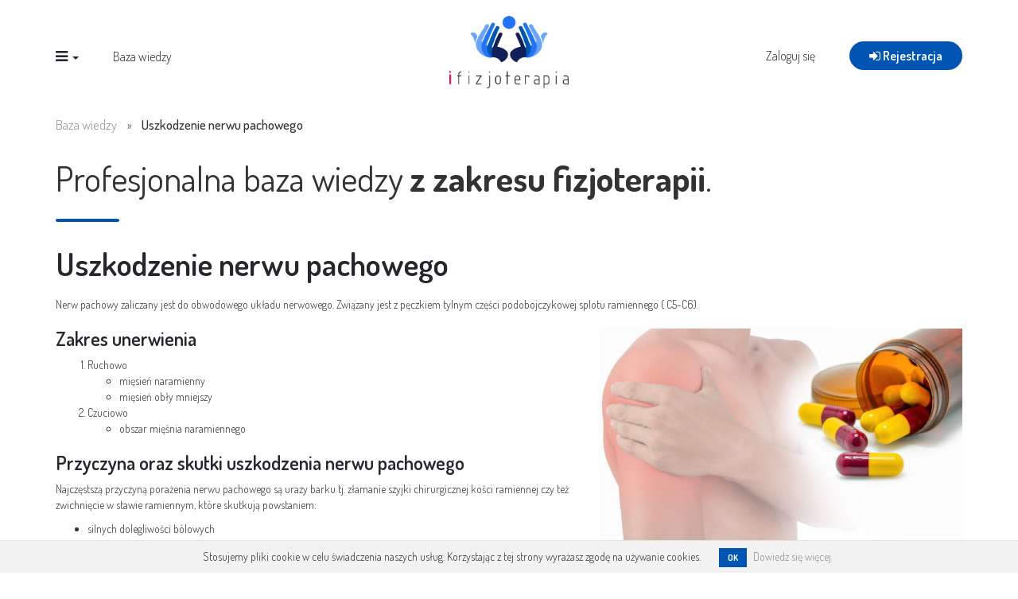

--- FILE ---
content_type: text/html; charset=utf-8
request_url: https://ifizjoterapia.pl/diseases/29/uszkodzenie+nerwu+pachowego
body_size: 9978
content:
<!DOCTYPE html>
<html>
<head>
    <title>Uszkodzenie nerwu pachowego
      / iFizjoterapia.pl - Polska baza fizjoterapeutów, katalog wiedzy z zakresu fizjoterapii</title>
  <meta name="keywords" content="fizjoterapia,fizjoterapeuci,baza,wiedzy,katalog,opinie,choroby,masaż,kinezyterapia,fizykoterapia,dzieci,nfz,prywatna,pnf,mckenzie,cyriax,bebo,shantala,sportowy,limfatyczny,światlolecznictwo,medycyna,stacjonarna,domowa,hydroterapia,elektropedia,laseroterapia,polski,segmentalny,komentarze">
  <meta name="description" content="Nerw pachowy zaliczany jest do obwodowego układu nerwowego. Związany jest z pęczkiem tylnym części podobojczykowej splotu ramiennego ( C5-C6). 

Zakr...">
  <meta name="robots" content="all" />
  <meta name="google-site-verification" content="P9bq4XOAlKGXJPh7dFTA5zbZaRqQHMSQWhKqciP1Q5Q" />
  <meta charset="utf-8">
  <meta http-equiv="X-UA-Compatible" content="IE=edge">
  <meta name="viewport" content="width=device-width, initial-scale=1">
  <link rel="apple-touch-icon" sizes="180x180" href="/assets/favicon/apple-touch-icon-0edbc31a01afaa7a57f2a16a8a8981a7981e642fbd52176be7e88079b5ed0ac0.png">
<link rel="icon" type="image/png" href="/assets/favicon/favicon-32x32-c873251a150bc0f49f4b7d5d8d856a853dc68e46bafa71c4479343c979aa4850.png" sizes="32x32">
<link rel="icon" type="image/png" href="/assets/favicon/favicon-16x16-ed3141099739a34d9b2318cfef708e4edb56dd105af8842a452611cc8225511e.png" sizes="16x16">
<link rel="manifest" href="/assets/favicon/manifest-0759a46ddf6243645723e5f5bbaae0d6399c0e4b9074fcea6ebdd20f2ea2a7a8.json">
<link rel="mask-icon" href="/assets/favicon/safari-pinned-tab-34065259ffff9cc693a027c1f42607d1df407baeb8920c6cc4f0b9f6aea590f6.svg" color="#0055b3">
<link rel="shortcut icon" href="/assets/favicon/favicon-6c2aaac8a13522ee14ce459093b02ac953f380b5500f2d9cfc094e9b770ae329.ico">
<meta name="msapplication-config" content="/assets/favicon/browserconfig-42fcff6d2211a1e14f3a049b7a9155ceb8b482af165e0c09ea0a38bdd7c964a5.xml">
<meta name="theme-color" content="#ffffff">
  <meta name="csrf-param" content="authenticity_token" />
<meta name="csrf-token" content="IYn4Kgbp4Mk5Q1cJlPLaAmiwo268v4KzdngTKfnGJaAx6iLU//ZBDiA+NscY8POLbHZ3IWgdROVSA6ZCFm6G9g==" />
  <link rel="stylesheet" media="all" href="/assets/application-ffdd92615916e6b4f810e0a6572da4472331804fdd0ada3940659400af56cfdd.css" data-turbolinks-track="reload" />
  <script src="/assets/application-7a8230e277f28d72635f5cc805aeca8d5f6147df4befdc7d515c87d85928808b.js" data-turbolinks-track="reload"></script>
  <script src="https://cdn.jsdelivr.net/gh/openlayers/openlayers.github.io@master/en/v6.1.1/build/ol.js"></script>
  <link rel="stylesheet" href="https://cdn.jsdelivr.net/gh/openlayers/openlayers.github.io@master/en/v6.1.1/css/ol.css" type="text/css">
  

    <script async src="https://www.googletagmanager.com/gtag/js?id=G-B1LZ4BXN7Z"></script>
    <script>
      window.dataLayer = window.dataLayer || [];
      function gtag(){dataLayer.push(arguments);}
      gtag("js", new Date());
      gtag("config", "G-B1LZ4BXN7Z", { send_page_view: false });

      document.addEventListener( "turbolinks:load", function(){
      gtag("event", "page_view", {
        send_to: 'G-B1LZ4BXN7Z'
      })
    })
  </script>
  
</head>
<body class="disease-show">
<nav>
  <div id="sticky-header" class="container-fluid">
    <div id="top-navbar" class="container">
      <div id="main-logo">
        <a title="iFizjoterapia" href="/"><img src="/assets/ifizjoterapia_logo-0101f63e778c20c309f7601fe2d942663dda14738640abc6b87dd7fd85370693.png" alt="Ifizjoterapia logo" /></a></div>
      <div class="row">
        <div class="col-md-20 col-sm-40 left-side">
          <ul>
            <li>
              <div class="dropdown">
                <button class="dropdown-toggle" type="button" data-toggle="dropdown"><i class="fa fa-bars"></i>
                  <span class="caret"></span>
                </button>
                <ul class="dropdown-menu">
                  <li>
                    <a href="/">Strona główna</a>
                  </li>
                  <li>
                    <a href="/publications">Aktualności</a>
                  </li>
                  <li>
                    <a href="/disease_finder/classic_finder">Baza wiedzy</a>
                  </li>
                  <li><a href="/faq">Pomoc</a></li>
                </ul>
              </div>

            </li>
            <li><a href="/disease_finder/classic_finder">Baza wiedzy</a></li>
          </ul>
        </div>
        <div class="col-md-20 col-sm-40 right-side">
          <ul>
              <li><a href="/users/sign_in">Zaloguj się</a></li>
              <li><a class="featured" href="/users/sign_up"><i class="fa fa-sign-in"></i> Rejestracja</a></li>
          </ul>
        </div>
      </div>
    </div>
  </div>
</nav>

<div>
  <div class="container skip-top-menu-area">
  <div class="breadcrumbs">
    <span><a href="/disease_finder/classic_finder">Baza wiedzy</a></span> &raquo; <span>Uszkodzenie nerwu pachowego</span>
</div>

</div>
<div class="container">
  <div class="row">
    <div class="col-sm-40 disease-description">
      <div class="top-header">Profesjonalna baza wiedzy
        <span class="strong">z zakresu fizjoterapii</span>.
      </div>
      <div class="separator"></div>
      <article>
        <hgroup>
        <h1>Uszkodzenie nerwu pachowego</h1>
        </hgroup>
        <p>Nerw pachowy zaliczany jest do obwodowego układu nerwowego. Związany jest z pęczkiem tylnym części podobojczykowej splotu ramiennego ( C5-C6).&nbsp;</p>

<h2><img alt="" class="img-right-40 tablet-img-right-40 mobile-img-40" src="/ckeditor_assets/pictures/42/content_skrecenie_stawu_rammiennego1200.jpg" />Zakres unerwienia</h2>

<ol>
	<li>Ruchowo
	<ul>
		<li>mięsień naramienny</li>
		<li>mięsień obły mniejszy</li>
	</ul>
	</li>
	<li>Czuciowo
	<ul>
		<li>obszar mięśnia naramiennego</li>
	</ul>
	</li>
</ol>

<h2>Przyczyna oraz skutki uszkodzenia nerwu pachowego</h2>

<p>Najczęstszą przyczyną porażenia&nbsp;nerwu pachowego są urazy barku tj. złamanie szyjki chirurgicznej kości ramiennej czy też zwichnięcie w stawie ramiennym, kt&oacute;re skutkują powstaniem:</p>

<ul>
	<li>silnych&nbsp;dolegliwości b&oacute;lowych</li>
	<li>zniesieniem ruchu odwodzenia ramienia do poziomu</li>
	<li>upośledzeniem ruch&oacute;w ramienia w kierunku przednim i tylnym</li>
	<li>zniesieniem czucia na bocznej stronie ramienia w okolicy mięśnia naramiennego</li>
</ul>

<h2>Diagnoza oraz postępowanie</h2>

<p>W celu ustalenia stopnia uszkodzenia nerwu pachowego należy wykonać &nbsp;podstawowe badanie neurologiczne oceniające funkcje mięsni ,kt&oacute;re unerwia. Ponadto dla potwierdzenia diagnozy kieruje się pacjenta na &nbsp;badanie elektromiograficzne wykazujące nieprawidłowości typowe dla takiego uszkodzenia. W większości przypadk&oacute;w możliwe jest leczenie zachowawcze jednakże w przypadku poważniejszych uszkodzeń wykonuje się &nbsp;zabiegi chirurgiczne mające na celu odbarczenie uszkodzonego nerwu bądź tez jego zszycie w momencie gdy doszło do całkowitego przerwania ciągłości nerwu. &nbsp;<br />
&nbsp;</p>

        <div class="clear"></div>
            <h3>Tagi</h3>
            <div class="disease_tags">
              <p>
                    <span>nerw pachowy</span>
                    <span>uszkodzenia nerwu pachowego</span>
                    <span>porażenie mięśnia pachowego</span>
                    <span>brak odwodzenia</span>
                    <span>ból barku</span>
              </p>
            </div>
      </article>
    </div>
  </div>
</div>

</div>
<nav>
    <div id="bottom-menu" class="container-fluid">
        <div class="container">
            <div class="row">
                <div class="col-sm-13 menu-column">
                    <h3>Serwis</h3>
                    <ul>
                        <li><a href="/site_regulations">Regulamin</a></li>
                        <li><a href="/privacy">Polityka prywatności</a></li>
                        <li><a href="/contact">Kontakt</a></li>
                        <li><a href="/faq">Najczęściej zadawane pytania</a></li>
                    </ul>
                </div>
                <div class="col-sm-13 menu-column">
                    <h3>Społeczność</h3>
                    <ul>
                        <li><a href="/users/sign_in">Zaloguj się</a></li>
                        <li><a href="/users/sign_up">Rejestracja</a></li>
                    </ul>
                </div>
                <div class="col-sm-13 menu-column">
                    <h3>Baza wiedzy</h3>
                    <ul>
                        <li><a href="/disease_finder/classic_finder">Wyszukaj chorobę</a></li>
                        <li><a href="/disease_finder/az_finder">Alfabetyczny katalog chorób</a></li>
                    </ul>
                </div>
            </div>
        </div>
    </div>
</nav>

<footer>
  <div class="containter-fluid" id="footer">
    <div class="container">
      <div class="row">
        <div class="col-sm-20 left-side">
          ⓒ Copyright 2026. zakaz kopiowania bez zgody autora.
        </div>
        <div class="col-sm-20 right-side">
          realizacja i nadzór techniczny: <a href="http://damiankulig.com/">Damian Kulig</a><br />
          projekt logo: <i>Jerzy Maciejowski</i>
        </div>
      </div>
    </div>
  </div>
</footer>
<div class="container bottom-info">
  <div class="row">
    <div class="col-sm-40">
      Administracja nie ponosi odpowiedzialnośći za treści publikowane przez użytkowników.
    </div>
  </div>
</div>


  <div class="cookies-eu js-cookies-eu">
    <span class="cookies-eu-content-holder">Stosujemy pliki cookie w celu świadczenia naszych usług. Korzystając z tej strony wyrażasz zgodę na używanie cookies.</span>
    <span class="cookies-eu-button-holder">
    <button class="cookies-eu-ok js-cookies-eu-ok"> OK </button>
      <a href="/privacy" class="cookies-eu-link" target="_blank"> Dowiedz się więcej </a>
    </span>
  </div>

</body>
</html>


--- FILE ---
content_type: text/css
request_url: https://ifizjoterapia.pl/assets/application-ffdd92615916e6b4f810e0a6572da4472331804fdd0ada3940659400af56cfdd.css
body_size: 41091
content:
@import url(https://fonts.googleapis.com/css?family=Dosis:400,500,600,700,800,300&subset=latin,latin-ext);.chosen-container{position:relative;display:inline-block;vertical-align:middle;font-size:13px}.chosen-container .chosen-drop{position:absolute;top:100%;left:-9999px;z-index:1010;width:100%;border:1px solid #aaa;border-top:0;background:#fff;box-shadow:0 4px 5px rgba(0,0,0,0.15)}.chosen-container.chosen-with-drop .chosen-drop{left:0}.chosen-container a{cursor:pointer}.chosen-container .search-choice .group-name,.chosen-container .chosen-single .group-name{margin-right:4px;overflow:hidden;white-space:nowrap;text-overflow:ellipsis;font-weight:normal;color:#999999}.chosen-container .search-choice .group-name:after,.chosen-container .chosen-single .group-name:after{content:":";padding-left:2px;vertical-align:top}.chosen-container-single .chosen-single{position:relative;display:block;overflow:hidden;padding:0 0 0 8px;height:25px;border:1px solid #aaa;border-radius:5px;background-color:#fff;background-clip:padding-box;box-shadow:0 0 3px #fff inset,0 1px 1px rgba(0,0,0,0.1);color:#444;text-decoration:none;white-space:nowrap;line-height:24px}.chosen-container-single .chosen-default{color:#999}.chosen-container-single .chosen-single span{display:block;overflow:hidden;margin-right:26px;text-overflow:ellipsis;white-space:nowrap}.chosen-container-single .chosen-single-with-deselect span{margin-right:38px}.chosen-container-single .chosen-single abbr{position:absolute;top:6px;right:26px;display:block;width:12px;height:12px;background:url(/assets/chosen-sprite-8aa69ee6b2376505578d758bfbbc52aec88fa5e591f1a7cabd8adfa80a7b613a.png) -42px 1px no-repeat;font-size:1px}.chosen-container-single .chosen-single abbr:hover{background-position:-42px -10px}.chosen-container-single.chosen-disabled .chosen-single abbr:hover{background-position:-42px -10px}.chosen-container-single .chosen-single div{position:absolute;top:0;right:0;display:block;width:18px;height:100%}.chosen-container-single .chosen-single div b{display:block;width:100%;height:100%;background:url(/assets/chosen-sprite-8aa69ee6b2376505578d758bfbbc52aec88fa5e591f1a7cabd8adfa80a7b613a.png) no-repeat 0px 2px}.chosen-container-single .chosen-search{position:relative;z-index:1010;margin:0;padding:3px 4px;white-space:nowrap}.chosen-container-single .chosen-search input[type="text"]{margin:1px 0;padding:4px 20px 4px 5px;width:100%;height:auto;outline:0;border:1px solid #aaa;background:#fff url(/assets/chosen-sprite-8aa69ee6b2376505578d758bfbbc52aec88fa5e591f1a7cabd8adfa80a7b613a.png) no-repeat 100% -20px;font-size:1em;font-family:sans-serif;line-height:normal;border-radius:0}.chosen-container-single .chosen-drop{margin-top:-1px;border-radius:0 0 4px 4px;background-clip:padding-box}.chosen-container-single.chosen-container-single-nosearch .chosen-search{position:absolute;left:-9999px}.chosen-container .chosen-results{color:#444;position:relative;overflow-x:hidden;overflow-y:auto;margin:0 4px 4px 0;padding:0 0 0 4px;max-height:240px;-webkit-overflow-scrolling:touch}.chosen-container .chosen-results li{display:none;margin:0;padding:5px 6px;list-style:none;line-height:15px;word-wrap:break-word;-webkit-touch-callout:none}.chosen-container .chosen-results li.active-result{display:list-item;cursor:pointer}.chosen-container .chosen-results li.disabled-result{display:list-item;color:#ccc;cursor:default}.chosen-container .chosen-results li.highlighted{background-color:#3875d7;color:#fff}.chosen-container .chosen-results li.no-results{color:#777;display:list-item;background:#f4f4f4}.chosen-container .chosen-results li.group-result{display:list-item;font-weight:bold;cursor:default}.chosen-container .chosen-results li.group-option{padding-left:15px}.chosen-container .chosen-results li em{font-style:normal;text-decoration:underline}.chosen-container-multi .chosen-choices{position:relative;overflow:hidden;margin:0;padding:0 5px;width:100%;height:auto;border:1px solid #aaa;background-color:#fff;cursor:text}.chosen-container-multi .chosen-choices li{float:left;list-style:none}.chosen-container-multi .chosen-choices li.search-field{margin:0;padding:0;white-space:nowrap}.chosen-container-multi .chosen-choices li.search-field input[type="text"]{margin:1px 0;padding:0;height:25px;outline:0;border:0 !important;background:transparent !important;box-shadow:none;color:#999;font-size:100%;font-family:sans-serif;line-height:normal;border-radius:0}.chosen-container-multi .chosen-choices li.search-choice{position:relative;margin:3px 5px 3px 0;padding:3px 20px 3px 5px;border:1px solid #aaa;max-width:100%;border-radius:3px;background-color:#eeeeee;background-size:100% 19px;background-repeat:repeat-x;background-clip:padding-box;box-shadow:0 0 2px #fff inset,0 1px 0 rgba(0,0,0,0.05);color:#333;line-height:13px;cursor:default}.chosen-container-multi .chosen-choices li.search-choice span{word-wrap:break-word}.chosen-container-multi .chosen-choices li.search-choice .search-choice-close{position:absolute;top:4px;right:3px;display:block;width:12px;height:12px;background:url(/assets/chosen-sprite-8aa69ee6b2376505578d758bfbbc52aec88fa5e591f1a7cabd8adfa80a7b613a.png) -42px 1px no-repeat;font-size:1px}.chosen-container-multi .chosen-choices li.search-choice .search-choice-close:hover{background-position:-42px -10px}.chosen-container-multi .chosen-choices li.search-choice-disabled{padding-right:5px;border:1px solid #ccc;background-color:#e4e4e4;color:#666}.chosen-container-multi .chosen-choices li.search-choice-focus{background:#d4d4d4}.chosen-container-multi .chosen-choices li.search-choice-focus .search-choice-close{background-position:-42px -10px}.chosen-container-multi .chosen-results{margin:0;padding:0}.chosen-container-multi .chosen-drop .result-selected{display:list-item;color:#ccc;cursor:default}.chosen-container-active .chosen-single{border:1px solid #5897fb;box-shadow:0 0 5px rgba(0,0,0,0.3)}.chosen-container-active.chosen-with-drop .chosen-single{border:1px solid #aaa;-moz-border-radius-bottomright:0;border-bottom-right-radius:0;-moz-border-radius-bottomleft:0;border-bottom-left-radius:0;box-shadow:0 1px 0 #fff inset}.chosen-container-active.chosen-with-drop .chosen-single div{border-left:none;background:transparent}.chosen-container-active.chosen-with-drop .chosen-single div b{background-position:-18px 2px}.chosen-container-active .chosen-choices{border:1px solid #5897fb;box-shadow:0 0 5px rgba(0,0,0,0.3)}.chosen-container-active .chosen-choices li.search-field input[type="text"]{color:#222 !important}.chosen-disabled{opacity:0.5 !important;cursor:default}.chosen-disabled .chosen-single{cursor:default}.chosen-disabled .chosen-choices .search-choice .search-choice-close{cursor:default}.chosen-rtl{text-align:right}.chosen-rtl .chosen-single{overflow:visible;padding:0 8px 0 0}.chosen-rtl .chosen-single span{margin-right:0;margin-left:26px;direction:rtl}.chosen-rtl .chosen-single-with-deselect span{margin-left:38px}.chosen-rtl .chosen-single div{right:auto;left:3px}.chosen-rtl .chosen-single abbr{right:auto;left:26px}.chosen-rtl .chosen-choices li{float:right}.chosen-rtl .chosen-choices li.search-field input[type="text"]{direction:rtl}.chosen-rtl .chosen-choices li.search-choice{margin:3px 5px 3px 0;padding:3px 5px 3px 19px}.chosen-rtl .chosen-choices li.search-choice .search-choice-close{right:auto;left:4px}.chosen-rtl.chosen-container-single-nosearch .chosen-search,.chosen-rtl .chosen-drop{left:9999px}.chosen-rtl.chosen-container-single .chosen-results{margin:0 0 4px 4px;padding:0 4px 0 0}.chosen-rtl .chosen-results li.group-option{padding-right:15px;padding-left:0}.chosen-rtl.chosen-container-active.chosen-with-drop .chosen-single div{border-right:none}.chosen-rtl .chosen-search input[type="text"]{padding:4px 5px 4px 20px;background:#fff url(/assets/chosen-sprite-8aa69ee6b2376505578d758bfbbc52aec88fa5e591f1a7cabd8adfa80a7b613a.png) no-repeat -30px -20px;direction:rtl}.chosen-rtl.chosen-container-single .chosen-single div b{background-position:6px 2px}.chosen-rtl.chosen-container-single.chosen-with-drop .chosen-single div b{background-position:-12px 2px}@media only screen and (-webkit-min-device-pixel-ratio: 1.5), only screen and (min-resolution: 144dpi), only screen and (min-resolution: 1.5dppx){.chosen-rtl .chosen-search input[type="text"],.chosen-container-single .chosen-single abbr,.chosen-container-single .chosen-single div b,.chosen-container-single .chosen-search input[type="text"],.chosen-container-multi .chosen-choices .search-choice .search-choice-close,.chosen-container .chosen-results-scroll-down span,.chosen-container .chosen-results-scroll-up span{background-image:url(/assets/chosen-sprite@2x-1e349b80fba8c23b63656925fda8dfe3c5927b5d0d8a1672143416caacf460fb.png) !important;background-size:52px 37px !important;background-repeat:no-repeat !important}}.chosen-container{user-select:none}.chosen-container *{box-sizing:border-box}.chosen-container-single .chosen-single{background:linear-gradient(#fff 20%, #f6f6f6 50%, #eee 52%, #f4f4f4 100%)}.chosen-container-single .chosen-search{background:url(/assets/chosen-sprite-8aa69ee6b2376505578d758bfbbc52aec88fa5e591f1a7cabd8adfa80a7b613a.png) no-repeat 100% -20px}.chosen-container .chosen-results li.highlighted{background-image:linear-gradient(#3875d7 20%, #2a62bc 90%)}.chosen-container-multi .chosen-choices{background-image:linear-gradient(#eee 1%, #fff 15%)}.chosen-container-multi .chosen-choices li.search-choice{background-image:linear-gradient(#f4f4f4 20%, #f0f0f0 50%, #e8e8e8 52%, #eee 100%)}.chosen-container-multi .chosen-choices li.search-choice-disabled{background-image:linear-gradient(#f4f4f4 20%, #f0f0f0 50%, #e8e8e8 52%, #eee 100%)}.chosen-container-active.chosen-with-drop .chosen-single{background-image:linear-gradient(#eee 20%, #fff 80%)}.chosen-rtl .chosen-search input[type="text"]{background:url(/assets/chosen-sprite-8aa69ee6b2376505578d758bfbbc52aec88fa5e591f1a7cabd8adfa80a7b613a.png) no-repeat -30px -20px}/*!
 * Bootstrap v3.3.6 (http://getbootstrap.com)
 * Copyright 2011-2015 Twitter, Inc.
 * Licensed under MIT (https://github.com/twbs/bootstrap/blob/master/LICENSE)
 *//*! normalize.css v3.0.3 | MIT License | github.com/necolas/normalize.css */html{font-family:sans-serif;-ms-text-size-adjust:100%;-webkit-text-size-adjust:100%}body{margin:0}article,aside,details,figcaption,figure,footer,header,hgroup,main,menu,nav,section,summary{display:block}audio,canvas,progress,video{display:inline-block;vertical-align:baseline}audio:not([controls]){display:none;height:0}[hidden],template{display:none}a{background-color:transparent}a:active,a:hover{outline:0}abbr[title]{border-bottom:1px dotted}b,strong{font-weight:bold}dfn{font-style:italic}h1{font-size:2em;margin:0.67em 0}mark{background:#ff0;color:#000}small{font-size:80%}sub,sup{font-size:75%;line-height:0;position:relative;vertical-align:baseline}sup{top:-0.5em}sub{bottom:-0.25em}img{border:0}svg:not(:root){overflow:hidden}figure{margin:1em 40px}hr{box-sizing:content-box;height:0}pre{overflow:auto}code,kbd,pre,samp{font-family:monospace, monospace;font-size:1em}button,input,optgroup,select,textarea{color:inherit;font:inherit;margin:0}button{overflow:visible}button,select{text-transform:none}button,html input[type="button"],input[type="reset"],input[type="submit"]{-webkit-appearance:button;cursor:pointer}button[disabled],html input[disabled]{cursor:default}button::-moz-focus-inner,input::-moz-focus-inner{border:0;padding:0}input{line-height:normal}input[type="checkbox"],input[type="radio"]{box-sizing:border-box;padding:0}input[type="number"]::-webkit-inner-spin-button,input[type="number"]::-webkit-outer-spin-button{height:auto}input[type="search"]{-webkit-appearance:textfield;box-sizing:content-box}input[type="search"]::-webkit-search-cancel-button,input[type="search"]::-webkit-search-decoration{-webkit-appearance:none}fieldset{border:1px solid #c0c0c0;margin:0 2px;padding:0.35em 0.625em 0.75em}legend{border:0;padding:0}textarea{overflow:auto}optgroup{font-weight:bold}table{border-collapse:collapse;border-spacing:0}td,th{padding:0}/*! Source: https://github.com/h5bp/html5-boilerplate/blob/master/src/css/main.css */@media print{*,*:before,*:after{background:transparent !important;color:#000 !important;box-shadow:none !important;text-shadow:none !important}a,a:visited{text-decoration:underline}a[href]:after{content:" (" attr(href) ")"}abbr[title]:after{content:" (" attr(title) ")"}a[href^="#"]:after,a[href^="javascript:"]:after{content:""}pre,blockquote{border:1px solid #999;page-break-inside:avoid}thead{display:table-header-group}tr,img{page-break-inside:avoid}img{max-width:100% !important}p,h2,h3{orphans:3;widows:3}h2,h3{page-break-after:avoid}.navbar{display:none}.btn>.caret,.dropup>.btn>.caret{border-top-color:#000 !important}.label{border:1px solid #000}.table{border-collapse:collapse !important}.table td,.table th{background-color:#fff !important}.table-bordered th,.table-bordered td{border:1px solid #ddd !important}}@font-face{font-family:'Glyphicons Halflings';src:url("/assets/bootstrap/glyphicons-halflings-regular-13634da87d9e23f8c3ed9108ce1724d183a39ad072e73e1b3d8cbf646d2d0407.eot");src:url("/assets/bootstrap/glyphicons-halflings-regular-13634da87d9e23f8c3ed9108ce1724d183a39ad072e73e1b3d8cbf646d2d0407.eot?#iefix") format("embedded-opentype"),url("/assets/bootstrap/glyphicons-halflings-regular-fe185d11a49676890d47bb783312a0cda5a44c4039214094e7957b4c040ef11c.woff2") format("woff2"),url("/assets/bootstrap/glyphicons-halflings-regular-a26394f7ede100ca118eff2eda08596275a9839b959c226e15439557a5a80742.woff") format("woff"),url("/assets/bootstrap/glyphicons-halflings-regular-e395044093757d82afcb138957d06a1ea9361bdcf0b442d06a18a8051af57456.ttf") format("truetype"),url("/assets/bootstrap/glyphicons-halflings-regular-42f60659d265c1a3c30f9fa42abcbb56bd4a53af4d83d316d6dd7a36903c43e5.svg#glyphicons_halflingsregular") format("svg")}.glyphicon{position:relative;top:1px;display:inline-block;font-family:'Glyphicons Halflings';font-style:normal;font-weight:normal;line-height:1;-webkit-font-smoothing:antialiased;-moz-osx-font-smoothing:grayscale}.glyphicon-asterisk:before{content:"\002a"}.glyphicon-plus:before{content:"\002b"}.glyphicon-euro:before,.glyphicon-eur:before{content:"\20ac"}.glyphicon-minus:before{content:"\2212"}.glyphicon-cloud:before{content:"\2601"}.glyphicon-envelope:before{content:"\2709"}.glyphicon-pencil:before{content:"\270f"}.glyphicon-glass:before{content:"\e001"}.glyphicon-music:before{content:"\e002"}.glyphicon-search:before{content:"\e003"}.glyphicon-heart:before{content:"\e005"}.glyphicon-star:before{content:"\e006"}.glyphicon-star-empty:before{content:"\e007"}.glyphicon-user:before{content:"\e008"}.glyphicon-film:before{content:"\e009"}.glyphicon-th-large:before{content:"\e010"}.glyphicon-th:before{content:"\e011"}.glyphicon-th-list:before{content:"\e012"}.glyphicon-ok:before{content:"\e013"}.glyphicon-remove:before{content:"\e014"}.glyphicon-zoom-in:before{content:"\e015"}.glyphicon-zoom-out:before{content:"\e016"}.glyphicon-off:before{content:"\e017"}.glyphicon-signal:before{content:"\e018"}.glyphicon-cog:before{content:"\e019"}.glyphicon-trash:before{content:"\e020"}.glyphicon-home:before{content:"\e021"}.glyphicon-file:before{content:"\e022"}.glyphicon-time:before{content:"\e023"}.glyphicon-road:before{content:"\e024"}.glyphicon-download-alt:before{content:"\e025"}.glyphicon-download:before{content:"\e026"}.glyphicon-upload:before{content:"\e027"}.glyphicon-inbox:before{content:"\e028"}.glyphicon-play-circle:before{content:"\e029"}.glyphicon-repeat:before{content:"\e030"}.glyphicon-refresh:before{content:"\e031"}.glyphicon-list-alt:before{content:"\e032"}.glyphicon-lock:before{content:"\e033"}.glyphicon-flag:before{content:"\e034"}.glyphicon-headphones:before{content:"\e035"}.glyphicon-volume-off:before{content:"\e036"}.glyphicon-volume-down:before{content:"\e037"}.glyphicon-volume-up:before{content:"\e038"}.glyphicon-qrcode:before{content:"\e039"}.glyphicon-barcode:before{content:"\e040"}.glyphicon-tag:before{content:"\e041"}.glyphicon-tags:before{content:"\e042"}.glyphicon-book:before{content:"\e043"}.glyphicon-bookmark:before{content:"\e044"}.glyphicon-print:before{content:"\e045"}.glyphicon-camera:before{content:"\e046"}.glyphicon-font:before{content:"\e047"}.glyphicon-bold:before{content:"\e048"}.glyphicon-italic:before{content:"\e049"}.glyphicon-text-height:before{content:"\e050"}.glyphicon-text-width:before{content:"\e051"}.glyphicon-align-left:before{content:"\e052"}.glyphicon-align-center:before{content:"\e053"}.glyphicon-align-right:before{content:"\e054"}.glyphicon-align-justify:before{content:"\e055"}.glyphicon-list:before{content:"\e056"}.glyphicon-indent-left:before{content:"\e057"}.glyphicon-indent-right:before{content:"\e058"}.glyphicon-facetime-video:before{content:"\e059"}.glyphicon-picture:before{content:"\e060"}.glyphicon-map-marker:before{content:"\e062"}.glyphicon-adjust:before{content:"\e063"}.glyphicon-tint:before{content:"\e064"}.glyphicon-edit:before{content:"\e065"}.glyphicon-share:before{content:"\e066"}.glyphicon-check:before{content:"\e067"}.glyphicon-move:before{content:"\e068"}.glyphicon-step-backward:before{content:"\e069"}.glyphicon-fast-backward:before{content:"\e070"}.glyphicon-backward:before{content:"\e071"}.glyphicon-play:before{content:"\e072"}.glyphicon-pause:before{content:"\e073"}.glyphicon-stop:before{content:"\e074"}.glyphicon-forward:before{content:"\e075"}.glyphicon-fast-forward:before{content:"\e076"}.glyphicon-step-forward:before{content:"\e077"}.glyphicon-eject:before{content:"\e078"}.glyphicon-chevron-left:before{content:"\e079"}.glyphicon-chevron-right:before{content:"\e080"}.glyphicon-plus-sign:before{content:"\e081"}.glyphicon-minus-sign:before{content:"\e082"}.glyphicon-remove-sign:before{content:"\e083"}.glyphicon-ok-sign:before{content:"\e084"}.glyphicon-question-sign:before{content:"\e085"}.glyphicon-info-sign:before{content:"\e086"}.glyphicon-screenshot:before{content:"\e087"}.glyphicon-remove-circle:before{content:"\e088"}.glyphicon-ok-circle:before{content:"\e089"}.glyphicon-ban-circle:before{content:"\e090"}.glyphicon-arrow-left:before{content:"\e091"}.glyphicon-arrow-right:before{content:"\e092"}.glyphicon-arrow-up:before{content:"\e093"}.glyphicon-arrow-down:before{content:"\e094"}.glyphicon-share-alt:before{content:"\e095"}.glyphicon-resize-full:before{content:"\e096"}.glyphicon-resize-small:before{content:"\e097"}.glyphicon-exclamation-sign:before{content:"\e101"}.glyphicon-gift:before{content:"\e102"}.glyphicon-leaf:before{content:"\e103"}.glyphicon-fire:before{content:"\e104"}.glyphicon-eye-open:before{content:"\e105"}.glyphicon-eye-close:before{content:"\e106"}.glyphicon-warning-sign:before{content:"\e107"}.glyphicon-plane:before{content:"\e108"}.glyphicon-calendar:before{content:"\e109"}.glyphicon-random:before{content:"\e110"}.glyphicon-comment:before{content:"\e111"}.glyphicon-magnet:before{content:"\e112"}.glyphicon-chevron-up:before{content:"\e113"}.glyphicon-chevron-down:before{content:"\e114"}.glyphicon-retweet:before{content:"\e115"}.glyphicon-shopping-cart:before{content:"\e116"}.glyphicon-folder-close:before{content:"\e117"}.glyphicon-folder-open:before{content:"\e118"}.glyphicon-resize-vertical:before{content:"\e119"}.glyphicon-resize-horizontal:before{content:"\e120"}.glyphicon-hdd:before{content:"\e121"}.glyphicon-bullhorn:before{content:"\e122"}.glyphicon-bell:before{content:"\e123"}.glyphicon-certificate:before{content:"\e124"}.glyphicon-thumbs-up:before{content:"\e125"}.glyphicon-thumbs-down:before{content:"\e126"}.glyphicon-hand-right:before{content:"\e127"}.glyphicon-hand-left:before{content:"\e128"}.glyphicon-hand-up:before{content:"\e129"}.glyphicon-hand-down:before{content:"\e130"}.glyphicon-circle-arrow-right:before{content:"\e131"}.glyphicon-circle-arrow-left:before{content:"\e132"}.glyphicon-circle-arrow-up:before{content:"\e133"}.glyphicon-circle-arrow-down:before{content:"\e134"}.glyphicon-globe:before{content:"\e135"}.glyphicon-wrench:before{content:"\e136"}.glyphicon-tasks:before{content:"\e137"}.glyphicon-filter:before{content:"\e138"}.glyphicon-briefcase:before{content:"\e139"}.glyphicon-fullscreen:before{content:"\e140"}.glyphicon-dashboard:before{content:"\e141"}.glyphicon-paperclip:before{content:"\e142"}.glyphicon-heart-empty:before{content:"\e143"}.glyphicon-link:before{content:"\e144"}.glyphicon-phone:before{content:"\e145"}.glyphicon-pushpin:before{content:"\e146"}.glyphicon-usd:before{content:"\e148"}.glyphicon-gbp:before{content:"\e149"}.glyphicon-sort:before{content:"\e150"}.glyphicon-sort-by-alphabet:before{content:"\e151"}.glyphicon-sort-by-alphabet-alt:before{content:"\e152"}.glyphicon-sort-by-order:before{content:"\e153"}.glyphicon-sort-by-order-alt:before{content:"\e154"}.glyphicon-sort-by-attributes:before{content:"\e155"}.glyphicon-sort-by-attributes-alt:before{content:"\e156"}.glyphicon-unchecked:before{content:"\e157"}.glyphicon-expand:before{content:"\e158"}.glyphicon-collapse-down:before{content:"\e159"}.glyphicon-collapse-up:before{content:"\e160"}.glyphicon-log-in:before{content:"\e161"}.glyphicon-flash:before{content:"\e162"}.glyphicon-log-out:before{content:"\e163"}.glyphicon-new-window:before{content:"\e164"}.glyphicon-record:before{content:"\e165"}.glyphicon-save:before{content:"\e166"}.glyphicon-open:before{content:"\e167"}.glyphicon-saved:before{content:"\e168"}.glyphicon-import:before{content:"\e169"}.glyphicon-export:before{content:"\e170"}.glyphicon-send:before{content:"\e171"}.glyphicon-floppy-disk:before{content:"\e172"}.glyphicon-floppy-saved:before{content:"\e173"}.glyphicon-floppy-remove:before{content:"\e174"}.glyphicon-floppy-save:before{content:"\e175"}.glyphicon-floppy-open:before{content:"\e176"}.glyphicon-credit-card:before{content:"\e177"}.glyphicon-transfer:before{content:"\e178"}.glyphicon-cutlery:before{content:"\e179"}.glyphicon-header:before{content:"\e180"}.glyphicon-compressed:before{content:"\e181"}.glyphicon-earphone:before{content:"\e182"}.glyphicon-phone-alt:before{content:"\e183"}.glyphicon-tower:before{content:"\e184"}.glyphicon-stats:before{content:"\e185"}.glyphicon-sd-video:before{content:"\e186"}.glyphicon-hd-video:before{content:"\e187"}.glyphicon-subtitles:before{content:"\e188"}.glyphicon-sound-stereo:before{content:"\e189"}.glyphicon-sound-dolby:before{content:"\e190"}.glyphicon-sound-5-1:before{content:"\e191"}.glyphicon-sound-6-1:before{content:"\e192"}.glyphicon-sound-7-1:before{content:"\e193"}.glyphicon-copyright-mark:before{content:"\e194"}.glyphicon-registration-mark:before{content:"\e195"}.glyphicon-cloud-download:before{content:"\e197"}.glyphicon-cloud-upload:before{content:"\e198"}.glyphicon-tree-conifer:before{content:"\e199"}.glyphicon-tree-deciduous:before{content:"\e200"}.glyphicon-cd:before{content:"\e201"}.glyphicon-save-file:before{content:"\e202"}.glyphicon-open-file:before{content:"\e203"}.glyphicon-level-up:before{content:"\e204"}.glyphicon-copy:before{content:"\e205"}.glyphicon-paste:before{content:"\e206"}.glyphicon-alert:before{content:"\e209"}.glyphicon-equalizer:before{content:"\e210"}.glyphicon-king:before{content:"\e211"}.glyphicon-queen:before{content:"\e212"}.glyphicon-pawn:before{content:"\e213"}.glyphicon-bishop:before{content:"\e214"}.glyphicon-knight:before{content:"\e215"}.glyphicon-baby-formula:before{content:"\e216"}.glyphicon-tent:before{content:"\26fa"}.glyphicon-blackboard:before{content:"\e218"}.glyphicon-bed:before{content:"\e219"}.glyphicon-apple:before{content:"\f8ff"}.glyphicon-erase:before{content:"\e221"}.glyphicon-hourglass:before{content:"\231b"}.glyphicon-lamp:before{content:"\e223"}.glyphicon-duplicate:before{content:"\e224"}.glyphicon-piggy-bank:before{content:"\e225"}.glyphicon-scissors:before{content:"\e226"}.glyphicon-bitcoin:before{content:"\e227"}.glyphicon-btc:before{content:"\e227"}.glyphicon-xbt:before{content:"\e227"}.glyphicon-yen:before{content:"\00a5"}.glyphicon-jpy:before{content:"\00a5"}.glyphicon-ruble:before{content:"\20bd"}.glyphicon-rub:before{content:"\20bd"}.glyphicon-scale:before{content:"\e230"}.glyphicon-ice-lolly:before{content:"\e231"}.glyphicon-ice-lolly-tasted:before{content:"\e232"}.glyphicon-education:before{content:"\e233"}.glyphicon-option-horizontal:before{content:"\e234"}.glyphicon-option-vertical:before{content:"\e235"}.glyphicon-menu-hamburger:before{content:"\e236"}.glyphicon-modal-window:before{content:"\e237"}.glyphicon-oil:before{content:"\e238"}.glyphicon-grain:before{content:"\e239"}.glyphicon-sunglasses:before{content:"\e240"}.glyphicon-text-size:before{content:"\e241"}.glyphicon-text-color:before{content:"\e242"}.glyphicon-text-background:before{content:"\e243"}.glyphicon-object-align-top:before{content:"\e244"}.glyphicon-object-align-bottom:before{content:"\e245"}.glyphicon-object-align-horizontal:before{content:"\e246"}.glyphicon-object-align-left:before{content:"\e247"}.glyphicon-object-align-vertical:before{content:"\e248"}.glyphicon-object-align-right:before{content:"\e249"}.glyphicon-triangle-right:before{content:"\e250"}.glyphicon-triangle-left:before{content:"\e251"}.glyphicon-triangle-bottom:before{content:"\e252"}.glyphicon-triangle-top:before{content:"\e253"}.glyphicon-console:before{content:"\e254"}.glyphicon-superscript:before{content:"\e255"}.glyphicon-subscript:before{content:"\e256"}.glyphicon-menu-left:before{content:"\e257"}.glyphicon-menu-right:before{content:"\e258"}.glyphicon-menu-down:before{content:"\e259"}.glyphicon-menu-up:before{content:"\e260"}*{-webkit-box-sizing:border-box;-moz-box-sizing:border-box;box-sizing:border-box}*:before,*:after{-webkit-box-sizing:border-box;-moz-box-sizing:border-box;box-sizing:border-box}html{font-size:10px;-webkit-tap-highlight-color:transparent}body{font-family:"Helvetica Neue", Helvetica, Arial, sans-serif;font-size:14px;line-height:1.42857143;color:#333333;background-color:#fff}input,button,select,textarea{font-family:inherit;font-size:inherit;line-height:inherit}a{color:#337ab7;text-decoration:none}a:hover,a:focus{color:#23527c;text-decoration:underline}a:focus{outline:thin dotted;outline:5px auto -webkit-focus-ring-color;outline-offset:-2px}figure{margin:0}img{vertical-align:middle}.img-responsive{display:block;max-width:100%;height:auto}.img-rounded{border-radius:6px}.img-thumbnail{padding:4px;line-height:1.42857143;background-color:#fff;border:1px solid #ddd;border-radius:4px;-webkit-transition:all 0.2s ease-in-out;-o-transition:all 0.2s ease-in-out;transition:all 0.2s ease-in-out;display:inline-block;max-width:100%;height:auto}.img-circle{border-radius:50%}hr{margin-top:20px;margin-bottom:20px;border:0;border-top:1px solid #eeeeee}.sr-only{position:absolute;width:1px;height:1px;margin:-1px;padding:0;overflow:hidden;clip:rect(0, 0, 0, 0);border:0}.sr-only-focusable:active,.sr-only-focusable:focus{position:static;width:auto;height:auto;margin:0;overflow:visible;clip:auto}[role="button"]{cursor:pointer}h1,h2,h3,h4,h5,h6,.h1,.h2,.h3,.h4,.h5,.h6{font-family:inherit;font-weight:500;line-height:1.1;color:inherit}h1 small,h1 .small,h2 small,h2 .small,h3 small,h3 .small,h4 small,h4 .small,h5 small,h5 .small,h6 small,h6 .small,.h1 small,.h1 .small,.h2 small,.h2 .small,.h3 small,.h3 .small,.h4 small,.h4 .small,.h5 small,.h5 .small,.h6 small,.h6 .small{font-weight:normal;line-height:1;color:#777777}h1,.h1,h2,.h2,h3,.h3{margin-top:20px;margin-bottom:10px}h1 small,h1 .small,.h1 small,.h1 .small,h2 small,h2 .small,.h2 small,.h2 .small,h3 small,h3 .small,.h3 small,.h3 .small{font-size:65%}h4,.h4,h5,.h5,h6,.h6{margin-top:10px;margin-bottom:10px}h4 small,h4 .small,.h4 small,.h4 .small,h5 small,h5 .small,.h5 small,.h5 .small,h6 small,h6 .small,.h6 small,.h6 .small{font-size:75%}h1,.h1{font-size:36px}h2,.h2{font-size:30px}h3,.h3{font-size:24px}h4,.h4{font-size:18px}h5,.h5{font-size:14px}h6,.h6{font-size:12px}p{margin:0 0 10px}.lead{margin-bottom:20px;font-size:16px;font-weight:300;line-height:1.4}@media (min-width: 768px){.lead{font-size:21px}}small,.small{font-size:85%}mark,.mark{background-color:#fcf8e3;padding:.2em}.text-left{text-align:left}.text-right{text-align:right}.text-center{text-align:center}.text-justify{text-align:justify}.text-nowrap{white-space:nowrap}.text-lowercase{text-transform:lowercase}.text-uppercase,.initialism{text-transform:uppercase}.text-capitalize{text-transform:capitalize}.text-muted{color:#777777}.text-primary{color:#337ab7}a.text-primary:hover,a.text-primary:focus{color:#286090}.text-success{color:#3c763d}a.text-success:hover,a.text-success:focus{color:#2b542c}.text-info{color:#31708f}a.text-info:hover,a.text-info:focus{color:#245269}.text-warning{color:#8a6d3b}a.text-warning:hover,a.text-warning:focus{color:#66512c}.text-danger{color:#a94442}a.text-danger:hover,a.text-danger:focus{color:#843534}.bg-primary{color:#fff}.bg-primary{background-color:#337ab7}a.bg-primary:hover,a.bg-primary:focus{background-color:#286090}.bg-success{background-color:#dff0d8}a.bg-success:hover,a.bg-success:focus{background-color:#c1e2b3}.bg-info{background-color:#d9edf7}a.bg-info:hover,a.bg-info:focus{background-color:#afd9ee}.bg-warning{background-color:#fcf8e3}a.bg-warning:hover,a.bg-warning:focus{background-color:#f7ecb5}.bg-danger{background-color:#f2dede}a.bg-danger:hover,a.bg-danger:focus{background-color:#e4b9b9}.page-header{padding-bottom:9px;margin:40px 0 20px;border-bottom:1px solid #eeeeee}ul,ol{margin-top:0;margin-bottom:10px}ul ul,ul ol,ol ul,ol ol{margin-bottom:0}.list-unstyled{padding-left:0;list-style:none}.list-inline{padding-left:0;list-style:none;margin-left:-5px}.list-inline>li{display:inline-block;padding-left:5px;padding-right:5px}dl{margin-top:0;margin-bottom:20px}dt,dd{line-height:1.42857143}dt{font-weight:bold}dd{margin-left:0}.dl-horizontal dd:before,.dl-horizontal dd:after{content:" ";display:table}.dl-horizontal dd:after{clear:both}@media (min-width: 768px){.dl-horizontal dt{float:left;width:160px;clear:left;text-align:right;overflow:hidden;text-overflow:ellipsis;white-space:nowrap}.dl-horizontal dd{margin-left:180px}}abbr[title],abbr[data-original-title]{cursor:help;border-bottom:1px dotted #777777}.initialism{font-size:90%}blockquote{padding:10px 20px;margin:0 0 20px;font-size:17.5px;border-left:5px solid #eeeeee}blockquote p:last-child,blockquote ul:last-child,blockquote ol:last-child{margin-bottom:0}blockquote footer,blockquote small,blockquote .small{display:block;font-size:80%;line-height:1.42857143;color:#777777}blockquote footer:before,blockquote small:before,blockquote .small:before{content:'\2014 \00A0'}.blockquote-reverse,blockquote.pull-right{padding-right:15px;padding-left:0;border-right:5px solid #eeeeee;border-left:0;text-align:right}.blockquote-reverse footer:before,.blockquote-reverse small:before,.blockquote-reverse .small:before,blockquote.pull-right footer:before,blockquote.pull-right small:before,blockquote.pull-right .small:before{content:''}.blockquote-reverse footer:after,.blockquote-reverse small:after,.blockquote-reverse .small:after,blockquote.pull-right footer:after,blockquote.pull-right small:after,blockquote.pull-right .small:after{content:'\00A0 \2014'}address{margin-bottom:20px;font-style:normal;line-height:1.42857143}code,kbd,pre,samp{font-family:Menlo, Monaco, Consolas, "Courier New", monospace}code{padding:2px 4px;font-size:90%;color:#c7254e;background-color:#f9f2f4;border-radius:4px}kbd{padding:2px 4px;font-size:90%;color:#fff;background-color:#333;border-radius:3px;box-shadow:inset 0 -1px 0 rgba(0,0,0,0.25)}kbd kbd{padding:0;font-size:100%;font-weight:bold;box-shadow:none}pre{display:block;padding:9.5px;margin:0 0 10px;font-size:13px;line-height:1.42857143;word-break:break-all;word-wrap:break-word;color:#333333;background-color:#f5f5f5;border:1px solid #ccc;border-radius:4px}pre code{padding:0;font-size:inherit;color:inherit;white-space:pre-wrap;background-color:transparent;border-radius:0}.pre-scrollable{max-height:340px;overflow-y:scroll}.container{margin-right:auto;margin-left:auto;padding-left:15px;padding-right:15px}.container:before,.container:after{content:" ";display:table}.container:after{clear:both}@media (min-width: 768px){.container{width:750px}}@media (min-width: 992px){.container{width:970px}}@media (min-width: 1200px){.container{width:1170px}}.container-fluid{margin-right:auto;margin-left:auto;padding-left:15px;padding-right:15px}.container-fluid:before,.container-fluid:after{content:" ";display:table}.container-fluid:after{clear:both}.row{margin-left:-15px;margin-right:-15px}.row:before,.row:after{content:" ";display:table}.row:after{clear:both}.col-xs-1,.col-sm-1,.col-md-1,.col-lg-1,.col-xs-2,.col-sm-2,.col-md-2,.col-lg-2,.col-xs-3,.col-sm-3,.col-md-3,.col-lg-3,.col-xs-4,.col-sm-4,.col-md-4,.col-lg-4,.col-xs-5,.col-sm-5,.col-md-5,.col-lg-5,.col-xs-6,.col-sm-6,.col-md-6,.col-lg-6,.col-xs-7,.col-sm-7,.col-md-7,.col-lg-7,.col-xs-8,.col-sm-8,.col-md-8,.col-lg-8,.col-xs-9,.col-sm-9,.col-md-9,.col-lg-9,.col-xs-10,.col-sm-10,.col-md-10,.col-lg-10,.col-xs-11,.col-sm-11,.col-md-11,.col-lg-11,.col-xs-12,.col-sm-12,.col-md-12,.col-lg-12,.col-xs-13,.col-sm-13,.col-md-13,.col-lg-13,.col-xs-14,.col-sm-14,.col-md-14,.col-lg-14,.col-xs-15,.col-sm-15,.col-md-15,.col-lg-15,.col-xs-16,.col-sm-16,.col-md-16,.col-lg-16,.col-xs-17,.col-sm-17,.col-md-17,.col-lg-17,.col-xs-18,.col-sm-18,.col-md-18,.col-lg-18,.col-xs-19,.col-sm-19,.col-md-19,.col-lg-19,.col-xs-20,.col-sm-20,.col-md-20,.col-lg-20,.col-xs-21,.col-sm-21,.col-md-21,.col-lg-21,.col-xs-22,.col-sm-22,.col-md-22,.col-lg-22,.col-xs-23,.col-sm-23,.col-md-23,.col-lg-23,.col-xs-24,.col-sm-24,.col-md-24,.col-lg-24,.col-xs-25,.col-sm-25,.col-md-25,.col-lg-25,.col-xs-26,.col-sm-26,.col-md-26,.col-lg-26,.col-xs-27,.col-sm-27,.col-md-27,.col-lg-27,.col-xs-28,.col-sm-28,.col-md-28,.col-lg-28,.col-xs-29,.col-sm-29,.col-md-29,.col-lg-29,.col-xs-30,.col-sm-30,.col-md-30,.col-lg-30,.col-xs-31,.col-sm-31,.col-md-31,.col-lg-31,.col-xs-32,.col-sm-32,.col-md-32,.col-lg-32,.col-xs-33,.col-sm-33,.col-md-33,.col-lg-33,.col-xs-34,.col-sm-34,.col-md-34,.col-lg-34,.col-xs-35,.col-sm-35,.col-md-35,.col-lg-35,.col-xs-36,.col-sm-36,.col-md-36,.col-lg-36,.col-xs-37,.col-sm-37,.col-md-37,.col-lg-37,.col-xs-38,.col-sm-38,.col-md-38,.col-lg-38,.col-xs-39,.col-sm-39,.col-md-39,.col-lg-39,.col-xs-40,.col-sm-40,.col-md-40,.col-lg-40{position:relative;min-height:1px;padding-left:15px;padding-right:15px}.col-xs-1,.col-xs-2,.col-xs-3,.col-xs-4,.col-xs-5,.col-xs-6,.col-xs-7,.col-xs-8,.col-xs-9,.col-xs-10,.col-xs-11,.col-xs-12,.col-xs-13,.col-xs-14,.col-xs-15,.col-xs-16,.col-xs-17,.col-xs-18,.col-xs-19,.col-xs-20,.col-xs-21,.col-xs-22,.col-xs-23,.col-xs-24,.col-xs-25,.col-xs-26,.col-xs-27,.col-xs-28,.col-xs-29,.col-xs-30,.col-xs-31,.col-xs-32,.col-xs-33,.col-xs-34,.col-xs-35,.col-xs-36,.col-xs-37,.col-xs-38,.col-xs-39,.col-xs-40{float:left}.col-xs-1{width:2.5%}.col-xs-2{width:5%}.col-xs-3{width:7.5%}.col-xs-4{width:10%}.col-xs-5{width:12.5%}.col-xs-6{width:15%}.col-xs-7{width:17.5%}.col-xs-8{width:20%}.col-xs-9{width:22.5%}.col-xs-10{width:25%}.col-xs-11{width:27.5%}.col-xs-12{width:30%}.col-xs-13{width:32.5%}.col-xs-14{width:35%}.col-xs-15{width:37.5%}.col-xs-16{width:40%}.col-xs-17{width:42.5%}.col-xs-18{width:45%}.col-xs-19{width:47.5%}.col-xs-20{width:50%}.col-xs-21{width:52.5%}.col-xs-22{width:55%}.col-xs-23{width:57.5%}.col-xs-24{width:60%}.col-xs-25{width:62.5%}.col-xs-26{width:65%}.col-xs-27{width:67.5%}.col-xs-28{width:70%}.col-xs-29{width:72.5%}.col-xs-30{width:75%}.col-xs-31{width:77.5%}.col-xs-32{width:80%}.col-xs-33{width:82.5%}.col-xs-34{width:85%}.col-xs-35{width:87.5%}.col-xs-36{width:90%}.col-xs-37{width:92.5%}.col-xs-38{width:95%}.col-xs-39{width:97.5%}.col-xs-40{width:100%}.col-xs-pull-0{right:auto}.col-xs-pull-1{right:2.5%}.col-xs-pull-2{right:5%}.col-xs-pull-3{right:7.5%}.col-xs-pull-4{right:10%}.col-xs-pull-5{right:12.5%}.col-xs-pull-6{right:15%}.col-xs-pull-7{right:17.5%}.col-xs-pull-8{right:20%}.col-xs-pull-9{right:22.5%}.col-xs-pull-10{right:25%}.col-xs-pull-11{right:27.5%}.col-xs-pull-12{right:30%}.col-xs-pull-13{right:32.5%}.col-xs-pull-14{right:35%}.col-xs-pull-15{right:37.5%}.col-xs-pull-16{right:40%}.col-xs-pull-17{right:42.5%}.col-xs-pull-18{right:45%}.col-xs-pull-19{right:47.5%}.col-xs-pull-20{right:50%}.col-xs-pull-21{right:52.5%}.col-xs-pull-22{right:55%}.col-xs-pull-23{right:57.5%}.col-xs-pull-24{right:60%}.col-xs-pull-25{right:62.5%}.col-xs-pull-26{right:65%}.col-xs-pull-27{right:67.5%}.col-xs-pull-28{right:70%}.col-xs-pull-29{right:72.5%}.col-xs-pull-30{right:75%}.col-xs-pull-31{right:77.5%}.col-xs-pull-32{right:80%}.col-xs-pull-33{right:82.5%}.col-xs-pull-34{right:85%}.col-xs-pull-35{right:87.5%}.col-xs-pull-36{right:90%}.col-xs-pull-37{right:92.5%}.col-xs-pull-38{right:95%}.col-xs-pull-39{right:97.5%}.col-xs-pull-40{right:100%}.col-xs-push-0{left:auto}.col-xs-push-1{left:2.5%}.col-xs-push-2{left:5%}.col-xs-push-3{left:7.5%}.col-xs-push-4{left:10%}.col-xs-push-5{left:12.5%}.col-xs-push-6{left:15%}.col-xs-push-7{left:17.5%}.col-xs-push-8{left:20%}.col-xs-push-9{left:22.5%}.col-xs-push-10{left:25%}.col-xs-push-11{left:27.5%}.col-xs-push-12{left:30%}.col-xs-push-13{left:32.5%}.col-xs-push-14{left:35%}.col-xs-push-15{left:37.5%}.col-xs-push-16{left:40%}.col-xs-push-17{left:42.5%}.col-xs-push-18{left:45%}.col-xs-push-19{left:47.5%}.col-xs-push-20{left:50%}.col-xs-push-21{left:52.5%}.col-xs-push-22{left:55%}.col-xs-push-23{left:57.5%}.col-xs-push-24{left:60%}.col-xs-push-25{left:62.5%}.col-xs-push-26{left:65%}.col-xs-push-27{left:67.5%}.col-xs-push-28{left:70%}.col-xs-push-29{left:72.5%}.col-xs-push-30{left:75%}.col-xs-push-31{left:77.5%}.col-xs-push-32{left:80%}.col-xs-push-33{left:82.5%}.col-xs-push-34{left:85%}.col-xs-push-35{left:87.5%}.col-xs-push-36{left:90%}.col-xs-push-37{left:92.5%}.col-xs-push-38{left:95%}.col-xs-push-39{left:97.5%}.col-xs-push-40{left:100%}.col-xs-offset-0{margin-left:0%}.col-xs-offset-1{margin-left:2.5%}.col-xs-offset-2{margin-left:5%}.col-xs-offset-3{margin-left:7.5%}.col-xs-offset-4{margin-left:10%}.col-xs-offset-5{margin-left:12.5%}.col-xs-offset-6{margin-left:15%}.col-xs-offset-7{margin-left:17.5%}.col-xs-offset-8{margin-left:20%}.col-xs-offset-9{margin-left:22.5%}.col-xs-offset-10{margin-left:25%}.col-xs-offset-11{margin-left:27.5%}.col-xs-offset-12{margin-left:30%}.col-xs-offset-13{margin-left:32.5%}.col-xs-offset-14{margin-left:35%}.col-xs-offset-15{margin-left:37.5%}.col-xs-offset-16{margin-left:40%}.col-xs-offset-17{margin-left:42.5%}.col-xs-offset-18{margin-left:45%}.col-xs-offset-19{margin-left:47.5%}.col-xs-offset-20{margin-left:50%}.col-xs-offset-21{margin-left:52.5%}.col-xs-offset-22{margin-left:55%}.col-xs-offset-23{margin-left:57.5%}.col-xs-offset-24{margin-left:60%}.col-xs-offset-25{margin-left:62.5%}.col-xs-offset-26{margin-left:65%}.col-xs-offset-27{margin-left:67.5%}.col-xs-offset-28{margin-left:70%}.col-xs-offset-29{margin-left:72.5%}.col-xs-offset-30{margin-left:75%}.col-xs-offset-31{margin-left:77.5%}.col-xs-offset-32{margin-left:80%}.col-xs-offset-33{margin-left:82.5%}.col-xs-offset-34{margin-left:85%}.col-xs-offset-35{margin-left:87.5%}.col-xs-offset-36{margin-left:90%}.col-xs-offset-37{margin-left:92.5%}.col-xs-offset-38{margin-left:95%}.col-xs-offset-39{margin-left:97.5%}.col-xs-offset-40{margin-left:100%}@media (min-width: 768px){.col-sm-1,.col-sm-2,.col-sm-3,.col-sm-4,.col-sm-5,.col-sm-6,.col-sm-7,.col-sm-8,.col-sm-9,.col-sm-10,.col-sm-11,.col-sm-12,.col-sm-13,.col-sm-14,.col-sm-15,.col-sm-16,.col-sm-17,.col-sm-18,.col-sm-19,.col-sm-20,.col-sm-21,.col-sm-22,.col-sm-23,.col-sm-24,.col-sm-25,.col-sm-26,.col-sm-27,.col-sm-28,.col-sm-29,.col-sm-30,.col-sm-31,.col-sm-32,.col-sm-33,.col-sm-34,.col-sm-35,.col-sm-36,.col-sm-37,.col-sm-38,.col-sm-39,.col-sm-40{float:left}.col-sm-1{width:2.5%}.col-sm-2{width:5%}.col-sm-3{width:7.5%}.col-sm-4{width:10%}.col-sm-5{width:12.5%}.col-sm-6{width:15%}.col-sm-7{width:17.5%}.col-sm-8{width:20%}.col-sm-9{width:22.5%}.col-sm-10{width:25%}.col-sm-11{width:27.5%}.col-sm-12{width:30%}.col-sm-13{width:32.5%}.col-sm-14{width:35%}.col-sm-15{width:37.5%}.col-sm-16{width:40%}.col-sm-17{width:42.5%}.col-sm-18{width:45%}.col-sm-19{width:47.5%}.col-sm-20{width:50%}.col-sm-21{width:52.5%}.col-sm-22{width:55%}.col-sm-23{width:57.5%}.col-sm-24{width:60%}.col-sm-25{width:62.5%}.col-sm-26{width:65%}.col-sm-27{width:67.5%}.col-sm-28{width:70%}.col-sm-29{width:72.5%}.col-sm-30{width:75%}.col-sm-31{width:77.5%}.col-sm-32{width:80%}.col-sm-33{width:82.5%}.col-sm-34{width:85%}.col-sm-35{width:87.5%}.col-sm-36{width:90%}.col-sm-37{width:92.5%}.col-sm-38{width:95%}.col-sm-39{width:97.5%}.col-sm-40{width:100%}.col-sm-pull-0{right:auto}.col-sm-pull-1{right:2.5%}.col-sm-pull-2{right:5%}.col-sm-pull-3{right:7.5%}.col-sm-pull-4{right:10%}.col-sm-pull-5{right:12.5%}.col-sm-pull-6{right:15%}.col-sm-pull-7{right:17.5%}.col-sm-pull-8{right:20%}.col-sm-pull-9{right:22.5%}.col-sm-pull-10{right:25%}.col-sm-pull-11{right:27.5%}.col-sm-pull-12{right:30%}.col-sm-pull-13{right:32.5%}.col-sm-pull-14{right:35%}.col-sm-pull-15{right:37.5%}.col-sm-pull-16{right:40%}.col-sm-pull-17{right:42.5%}.col-sm-pull-18{right:45%}.col-sm-pull-19{right:47.5%}.col-sm-pull-20{right:50%}.col-sm-pull-21{right:52.5%}.col-sm-pull-22{right:55%}.col-sm-pull-23{right:57.5%}.col-sm-pull-24{right:60%}.col-sm-pull-25{right:62.5%}.col-sm-pull-26{right:65%}.col-sm-pull-27{right:67.5%}.col-sm-pull-28{right:70%}.col-sm-pull-29{right:72.5%}.col-sm-pull-30{right:75%}.col-sm-pull-31{right:77.5%}.col-sm-pull-32{right:80%}.col-sm-pull-33{right:82.5%}.col-sm-pull-34{right:85%}.col-sm-pull-35{right:87.5%}.col-sm-pull-36{right:90%}.col-sm-pull-37{right:92.5%}.col-sm-pull-38{right:95%}.col-sm-pull-39{right:97.5%}.col-sm-pull-40{right:100%}.col-sm-push-0{left:auto}.col-sm-push-1{left:2.5%}.col-sm-push-2{left:5%}.col-sm-push-3{left:7.5%}.col-sm-push-4{left:10%}.col-sm-push-5{left:12.5%}.col-sm-push-6{left:15%}.col-sm-push-7{left:17.5%}.col-sm-push-8{left:20%}.col-sm-push-9{left:22.5%}.col-sm-push-10{left:25%}.col-sm-push-11{left:27.5%}.col-sm-push-12{left:30%}.col-sm-push-13{left:32.5%}.col-sm-push-14{left:35%}.col-sm-push-15{left:37.5%}.col-sm-push-16{left:40%}.col-sm-push-17{left:42.5%}.col-sm-push-18{left:45%}.col-sm-push-19{left:47.5%}.col-sm-push-20{left:50%}.col-sm-push-21{left:52.5%}.col-sm-push-22{left:55%}.col-sm-push-23{left:57.5%}.col-sm-push-24{left:60%}.col-sm-push-25{left:62.5%}.col-sm-push-26{left:65%}.col-sm-push-27{left:67.5%}.col-sm-push-28{left:70%}.col-sm-push-29{left:72.5%}.col-sm-push-30{left:75%}.col-sm-push-31{left:77.5%}.col-sm-push-32{left:80%}.col-sm-push-33{left:82.5%}.col-sm-push-34{left:85%}.col-sm-push-35{left:87.5%}.col-sm-push-36{left:90%}.col-sm-push-37{left:92.5%}.col-sm-push-38{left:95%}.col-sm-push-39{left:97.5%}.col-sm-push-40{left:100%}.col-sm-offset-0{margin-left:0%}.col-sm-offset-1{margin-left:2.5%}.col-sm-offset-2{margin-left:5%}.col-sm-offset-3{margin-left:7.5%}.col-sm-offset-4{margin-left:10%}.col-sm-offset-5{margin-left:12.5%}.col-sm-offset-6{margin-left:15%}.col-sm-offset-7{margin-left:17.5%}.col-sm-offset-8{margin-left:20%}.col-sm-offset-9{margin-left:22.5%}.col-sm-offset-10{margin-left:25%}.col-sm-offset-11{margin-left:27.5%}.col-sm-offset-12{margin-left:30%}.col-sm-offset-13{margin-left:32.5%}.col-sm-offset-14{margin-left:35%}.col-sm-offset-15{margin-left:37.5%}.col-sm-offset-16{margin-left:40%}.col-sm-offset-17{margin-left:42.5%}.col-sm-offset-18{margin-left:45%}.col-sm-offset-19{margin-left:47.5%}.col-sm-offset-20{margin-left:50%}.col-sm-offset-21{margin-left:52.5%}.col-sm-offset-22{margin-left:55%}.col-sm-offset-23{margin-left:57.5%}.col-sm-offset-24{margin-left:60%}.col-sm-offset-25{margin-left:62.5%}.col-sm-offset-26{margin-left:65%}.col-sm-offset-27{margin-left:67.5%}.col-sm-offset-28{margin-left:70%}.col-sm-offset-29{margin-left:72.5%}.col-sm-offset-30{margin-left:75%}.col-sm-offset-31{margin-left:77.5%}.col-sm-offset-32{margin-left:80%}.col-sm-offset-33{margin-left:82.5%}.col-sm-offset-34{margin-left:85%}.col-sm-offset-35{margin-left:87.5%}.col-sm-offset-36{margin-left:90%}.col-sm-offset-37{margin-left:92.5%}.col-sm-offset-38{margin-left:95%}.col-sm-offset-39{margin-left:97.5%}.col-sm-offset-40{margin-left:100%}}@media (min-width: 992px){.col-md-1,.col-md-2,.col-md-3,.col-md-4,.col-md-5,.col-md-6,.col-md-7,.col-md-8,.col-md-9,.col-md-10,.col-md-11,.col-md-12,.col-md-13,.col-md-14,.col-md-15,.col-md-16,.col-md-17,.col-md-18,.col-md-19,.col-md-20,.col-md-21,.col-md-22,.col-md-23,.col-md-24,.col-md-25,.col-md-26,.col-md-27,.col-md-28,.col-md-29,.col-md-30,.col-md-31,.col-md-32,.col-md-33,.col-md-34,.col-md-35,.col-md-36,.col-md-37,.col-md-38,.col-md-39,.col-md-40{float:left}.col-md-1{width:2.5%}.col-md-2{width:5%}.col-md-3{width:7.5%}.col-md-4{width:10%}.col-md-5{width:12.5%}.col-md-6{width:15%}.col-md-7{width:17.5%}.col-md-8{width:20%}.col-md-9{width:22.5%}.col-md-10{width:25%}.col-md-11{width:27.5%}.col-md-12{width:30%}.col-md-13{width:32.5%}.col-md-14{width:35%}.col-md-15{width:37.5%}.col-md-16{width:40%}.col-md-17{width:42.5%}.col-md-18{width:45%}.col-md-19{width:47.5%}.col-md-20{width:50%}.col-md-21{width:52.5%}.col-md-22{width:55%}.col-md-23{width:57.5%}.col-md-24{width:60%}.col-md-25{width:62.5%}.col-md-26{width:65%}.col-md-27{width:67.5%}.col-md-28{width:70%}.col-md-29{width:72.5%}.col-md-30{width:75%}.col-md-31{width:77.5%}.col-md-32{width:80%}.col-md-33{width:82.5%}.col-md-34{width:85%}.col-md-35{width:87.5%}.col-md-36{width:90%}.col-md-37{width:92.5%}.col-md-38{width:95%}.col-md-39{width:97.5%}.col-md-40{width:100%}.col-md-pull-0{right:auto}.col-md-pull-1{right:2.5%}.col-md-pull-2{right:5%}.col-md-pull-3{right:7.5%}.col-md-pull-4{right:10%}.col-md-pull-5{right:12.5%}.col-md-pull-6{right:15%}.col-md-pull-7{right:17.5%}.col-md-pull-8{right:20%}.col-md-pull-9{right:22.5%}.col-md-pull-10{right:25%}.col-md-pull-11{right:27.5%}.col-md-pull-12{right:30%}.col-md-pull-13{right:32.5%}.col-md-pull-14{right:35%}.col-md-pull-15{right:37.5%}.col-md-pull-16{right:40%}.col-md-pull-17{right:42.5%}.col-md-pull-18{right:45%}.col-md-pull-19{right:47.5%}.col-md-pull-20{right:50%}.col-md-pull-21{right:52.5%}.col-md-pull-22{right:55%}.col-md-pull-23{right:57.5%}.col-md-pull-24{right:60%}.col-md-pull-25{right:62.5%}.col-md-pull-26{right:65%}.col-md-pull-27{right:67.5%}.col-md-pull-28{right:70%}.col-md-pull-29{right:72.5%}.col-md-pull-30{right:75%}.col-md-pull-31{right:77.5%}.col-md-pull-32{right:80%}.col-md-pull-33{right:82.5%}.col-md-pull-34{right:85%}.col-md-pull-35{right:87.5%}.col-md-pull-36{right:90%}.col-md-pull-37{right:92.5%}.col-md-pull-38{right:95%}.col-md-pull-39{right:97.5%}.col-md-pull-40{right:100%}.col-md-push-0{left:auto}.col-md-push-1{left:2.5%}.col-md-push-2{left:5%}.col-md-push-3{left:7.5%}.col-md-push-4{left:10%}.col-md-push-5{left:12.5%}.col-md-push-6{left:15%}.col-md-push-7{left:17.5%}.col-md-push-8{left:20%}.col-md-push-9{left:22.5%}.col-md-push-10{left:25%}.col-md-push-11{left:27.5%}.col-md-push-12{left:30%}.col-md-push-13{left:32.5%}.col-md-push-14{left:35%}.col-md-push-15{left:37.5%}.col-md-push-16{left:40%}.col-md-push-17{left:42.5%}.col-md-push-18{left:45%}.col-md-push-19{left:47.5%}.col-md-push-20{left:50%}.col-md-push-21{left:52.5%}.col-md-push-22{left:55%}.col-md-push-23{left:57.5%}.col-md-push-24{left:60%}.col-md-push-25{left:62.5%}.col-md-push-26{left:65%}.col-md-push-27{left:67.5%}.col-md-push-28{left:70%}.col-md-push-29{left:72.5%}.col-md-push-30{left:75%}.col-md-push-31{left:77.5%}.col-md-push-32{left:80%}.col-md-push-33{left:82.5%}.col-md-push-34{left:85%}.col-md-push-35{left:87.5%}.col-md-push-36{left:90%}.col-md-push-37{left:92.5%}.col-md-push-38{left:95%}.col-md-push-39{left:97.5%}.col-md-push-40{left:100%}.col-md-offset-0{margin-left:0%}.col-md-offset-1{margin-left:2.5%}.col-md-offset-2{margin-left:5%}.col-md-offset-3{margin-left:7.5%}.col-md-offset-4{margin-left:10%}.col-md-offset-5{margin-left:12.5%}.col-md-offset-6{margin-left:15%}.col-md-offset-7{margin-left:17.5%}.col-md-offset-8{margin-left:20%}.col-md-offset-9{margin-left:22.5%}.col-md-offset-10{margin-left:25%}.col-md-offset-11{margin-left:27.5%}.col-md-offset-12{margin-left:30%}.col-md-offset-13{margin-left:32.5%}.col-md-offset-14{margin-left:35%}.col-md-offset-15{margin-left:37.5%}.col-md-offset-16{margin-left:40%}.col-md-offset-17{margin-left:42.5%}.col-md-offset-18{margin-left:45%}.col-md-offset-19{margin-left:47.5%}.col-md-offset-20{margin-left:50%}.col-md-offset-21{margin-left:52.5%}.col-md-offset-22{margin-left:55%}.col-md-offset-23{margin-left:57.5%}.col-md-offset-24{margin-left:60%}.col-md-offset-25{margin-left:62.5%}.col-md-offset-26{margin-left:65%}.col-md-offset-27{margin-left:67.5%}.col-md-offset-28{margin-left:70%}.col-md-offset-29{margin-left:72.5%}.col-md-offset-30{margin-left:75%}.col-md-offset-31{margin-left:77.5%}.col-md-offset-32{margin-left:80%}.col-md-offset-33{margin-left:82.5%}.col-md-offset-34{margin-left:85%}.col-md-offset-35{margin-left:87.5%}.col-md-offset-36{margin-left:90%}.col-md-offset-37{margin-left:92.5%}.col-md-offset-38{margin-left:95%}.col-md-offset-39{margin-left:97.5%}.col-md-offset-40{margin-left:100%}}@media (min-width: 1200px){.col-lg-1,.col-lg-2,.col-lg-3,.col-lg-4,.col-lg-5,.col-lg-6,.col-lg-7,.col-lg-8,.col-lg-9,.col-lg-10,.col-lg-11,.col-lg-12,.col-lg-13,.col-lg-14,.col-lg-15,.col-lg-16,.col-lg-17,.col-lg-18,.col-lg-19,.col-lg-20,.col-lg-21,.col-lg-22,.col-lg-23,.col-lg-24,.col-lg-25,.col-lg-26,.col-lg-27,.col-lg-28,.col-lg-29,.col-lg-30,.col-lg-31,.col-lg-32,.col-lg-33,.col-lg-34,.col-lg-35,.col-lg-36,.col-lg-37,.col-lg-38,.col-lg-39,.col-lg-40{float:left}.col-lg-1{width:2.5%}.col-lg-2{width:5%}.col-lg-3{width:7.5%}.col-lg-4{width:10%}.col-lg-5{width:12.5%}.col-lg-6{width:15%}.col-lg-7{width:17.5%}.col-lg-8{width:20%}.col-lg-9{width:22.5%}.col-lg-10{width:25%}.col-lg-11{width:27.5%}.col-lg-12{width:30%}.col-lg-13{width:32.5%}.col-lg-14{width:35%}.col-lg-15{width:37.5%}.col-lg-16{width:40%}.col-lg-17{width:42.5%}.col-lg-18{width:45%}.col-lg-19{width:47.5%}.col-lg-20{width:50%}.col-lg-21{width:52.5%}.col-lg-22{width:55%}.col-lg-23{width:57.5%}.col-lg-24{width:60%}.col-lg-25{width:62.5%}.col-lg-26{width:65%}.col-lg-27{width:67.5%}.col-lg-28{width:70%}.col-lg-29{width:72.5%}.col-lg-30{width:75%}.col-lg-31{width:77.5%}.col-lg-32{width:80%}.col-lg-33{width:82.5%}.col-lg-34{width:85%}.col-lg-35{width:87.5%}.col-lg-36{width:90%}.col-lg-37{width:92.5%}.col-lg-38{width:95%}.col-lg-39{width:97.5%}.col-lg-40{width:100%}.col-lg-pull-0{right:auto}.col-lg-pull-1{right:2.5%}.col-lg-pull-2{right:5%}.col-lg-pull-3{right:7.5%}.col-lg-pull-4{right:10%}.col-lg-pull-5{right:12.5%}.col-lg-pull-6{right:15%}.col-lg-pull-7{right:17.5%}.col-lg-pull-8{right:20%}.col-lg-pull-9{right:22.5%}.col-lg-pull-10{right:25%}.col-lg-pull-11{right:27.5%}.col-lg-pull-12{right:30%}.col-lg-pull-13{right:32.5%}.col-lg-pull-14{right:35%}.col-lg-pull-15{right:37.5%}.col-lg-pull-16{right:40%}.col-lg-pull-17{right:42.5%}.col-lg-pull-18{right:45%}.col-lg-pull-19{right:47.5%}.col-lg-pull-20{right:50%}.col-lg-pull-21{right:52.5%}.col-lg-pull-22{right:55%}.col-lg-pull-23{right:57.5%}.col-lg-pull-24{right:60%}.col-lg-pull-25{right:62.5%}.col-lg-pull-26{right:65%}.col-lg-pull-27{right:67.5%}.col-lg-pull-28{right:70%}.col-lg-pull-29{right:72.5%}.col-lg-pull-30{right:75%}.col-lg-pull-31{right:77.5%}.col-lg-pull-32{right:80%}.col-lg-pull-33{right:82.5%}.col-lg-pull-34{right:85%}.col-lg-pull-35{right:87.5%}.col-lg-pull-36{right:90%}.col-lg-pull-37{right:92.5%}.col-lg-pull-38{right:95%}.col-lg-pull-39{right:97.5%}.col-lg-pull-40{right:100%}.col-lg-push-0{left:auto}.col-lg-push-1{left:2.5%}.col-lg-push-2{left:5%}.col-lg-push-3{left:7.5%}.col-lg-push-4{left:10%}.col-lg-push-5{left:12.5%}.col-lg-push-6{left:15%}.col-lg-push-7{left:17.5%}.col-lg-push-8{left:20%}.col-lg-push-9{left:22.5%}.col-lg-push-10{left:25%}.col-lg-push-11{left:27.5%}.col-lg-push-12{left:30%}.col-lg-push-13{left:32.5%}.col-lg-push-14{left:35%}.col-lg-push-15{left:37.5%}.col-lg-push-16{left:40%}.col-lg-push-17{left:42.5%}.col-lg-push-18{left:45%}.col-lg-push-19{left:47.5%}.col-lg-push-20{left:50%}.col-lg-push-21{left:52.5%}.col-lg-push-22{left:55%}.col-lg-push-23{left:57.5%}.col-lg-push-24{left:60%}.col-lg-push-25{left:62.5%}.col-lg-push-26{left:65%}.col-lg-push-27{left:67.5%}.col-lg-push-28{left:70%}.col-lg-push-29{left:72.5%}.col-lg-push-30{left:75%}.col-lg-push-31{left:77.5%}.col-lg-push-32{left:80%}.col-lg-push-33{left:82.5%}.col-lg-push-34{left:85%}.col-lg-push-35{left:87.5%}.col-lg-push-36{left:90%}.col-lg-push-37{left:92.5%}.col-lg-push-38{left:95%}.col-lg-push-39{left:97.5%}.col-lg-push-40{left:100%}.col-lg-offset-0{margin-left:0%}.col-lg-offset-1{margin-left:2.5%}.col-lg-offset-2{margin-left:5%}.col-lg-offset-3{margin-left:7.5%}.col-lg-offset-4{margin-left:10%}.col-lg-offset-5{margin-left:12.5%}.col-lg-offset-6{margin-left:15%}.col-lg-offset-7{margin-left:17.5%}.col-lg-offset-8{margin-left:20%}.col-lg-offset-9{margin-left:22.5%}.col-lg-offset-10{margin-left:25%}.col-lg-offset-11{margin-left:27.5%}.col-lg-offset-12{margin-left:30%}.col-lg-offset-13{margin-left:32.5%}.col-lg-offset-14{margin-left:35%}.col-lg-offset-15{margin-left:37.5%}.col-lg-offset-16{margin-left:40%}.col-lg-offset-17{margin-left:42.5%}.col-lg-offset-18{margin-left:45%}.col-lg-offset-19{margin-left:47.5%}.col-lg-offset-20{margin-left:50%}.col-lg-offset-21{margin-left:52.5%}.col-lg-offset-22{margin-left:55%}.col-lg-offset-23{margin-left:57.5%}.col-lg-offset-24{margin-left:60%}.col-lg-offset-25{margin-left:62.5%}.col-lg-offset-26{margin-left:65%}.col-lg-offset-27{margin-left:67.5%}.col-lg-offset-28{margin-left:70%}.col-lg-offset-29{margin-left:72.5%}.col-lg-offset-30{margin-left:75%}.col-lg-offset-31{margin-left:77.5%}.col-lg-offset-32{margin-left:80%}.col-lg-offset-33{margin-left:82.5%}.col-lg-offset-34{margin-left:85%}.col-lg-offset-35{margin-left:87.5%}.col-lg-offset-36{margin-left:90%}.col-lg-offset-37{margin-left:92.5%}.col-lg-offset-38{margin-left:95%}.col-lg-offset-39{margin-left:97.5%}.col-lg-offset-40{margin-left:100%}}table{background-color:transparent}caption{padding-top:8px;padding-bottom:8px;color:#777777;text-align:left}th{text-align:left}.table{width:100%;max-width:100%;margin-bottom:20px}.table>thead>tr>th,.table>thead>tr>td,.table>tbody>tr>th,.table>tbody>tr>td,.table>tfoot>tr>th,.table>tfoot>tr>td{padding:8px;line-height:1.42857143;vertical-align:top;border-top:1px solid #ddd}.table>thead>tr>th{vertical-align:bottom;border-bottom:2px solid #ddd}.table>caption+thead>tr:first-child>th,.table>caption+thead>tr:first-child>td,.table>colgroup+thead>tr:first-child>th,.table>colgroup+thead>tr:first-child>td,.table>thead:first-child>tr:first-child>th,.table>thead:first-child>tr:first-child>td{border-top:0}.table>tbody+tbody{border-top:2px solid #ddd}.table .table{background-color:#fff}.table-condensed>thead>tr>th,.table-condensed>thead>tr>td,.table-condensed>tbody>tr>th,.table-condensed>tbody>tr>td,.table-condensed>tfoot>tr>th,.table-condensed>tfoot>tr>td{padding:5px}.table-bordered{border:1px solid #ddd}.table-bordered>thead>tr>th,.table-bordered>thead>tr>td,.table-bordered>tbody>tr>th,.table-bordered>tbody>tr>td,.table-bordered>tfoot>tr>th,.table-bordered>tfoot>tr>td{border:1px solid #ddd}.table-bordered>thead>tr>th,.table-bordered>thead>tr>td{border-bottom-width:2px}.table-striped>tbody>tr:nth-of-type(odd){background-color:#f9f9f9}.table-hover>tbody>tr:hover{background-color:#f5f5f5}table col[class*="col-"]{position:static;float:none;display:table-column}table td[class*="col-"],table th[class*="col-"]{position:static;float:none;display:table-cell}.table>thead>tr>td.active,.table>thead>tr>th.active,.table>thead>tr.active>td,.table>thead>tr.active>th,.table>tbody>tr>td.active,.table>tbody>tr>th.active,.table>tbody>tr.active>td,.table>tbody>tr.active>th,.table>tfoot>tr>td.active,.table>tfoot>tr>th.active,.table>tfoot>tr.active>td,.table>tfoot>tr.active>th{background-color:#f5f5f5}.table-hover>tbody>tr>td.active:hover,.table-hover>tbody>tr>th.active:hover,.table-hover>tbody>tr.active:hover>td,.table-hover>tbody>tr:hover>.active,.table-hover>tbody>tr.active:hover>th{background-color:#e8e8e8}.table>thead>tr>td.success,.table>thead>tr>th.success,.table>thead>tr.success>td,.table>thead>tr.success>th,.table>tbody>tr>td.success,.table>tbody>tr>th.success,.table>tbody>tr.success>td,.table>tbody>tr.success>th,.table>tfoot>tr>td.success,.table>tfoot>tr>th.success,.table>tfoot>tr.success>td,.table>tfoot>tr.success>th{background-color:#dff0d8}.table-hover>tbody>tr>td.success:hover,.table-hover>tbody>tr>th.success:hover,.table-hover>tbody>tr.success:hover>td,.table-hover>tbody>tr:hover>.success,.table-hover>tbody>tr.success:hover>th{background-color:#d0e9c6}.table>thead>tr>td.info,.table>thead>tr>th.info,.table>thead>tr.info>td,.table>thead>tr.info>th,.table>tbody>tr>td.info,.table>tbody>tr>th.info,.table>tbody>tr.info>td,.table>tbody>tr.info>th,.table>tfoot>tr>td.info,.table>tfoot>tr>th.info,.table>tfoot>tr.info>td,.table>tfoot>tr.info>th{background-color:#d9edf7}.table-hover>tbody>tr>td.info:hover,.table-hover>tbody>tr>th.info:hover,.table-hover>tbody>tr.info:hover>td,.table-hover>tbody>tr:hover>.info,.table-hover>tbody>tr.info:hover>th{background-color:#c4e3f3}.table>thead>tr>td.warning,.table>thead>tr>th.warning,.table>thead>tr.warning>td,.table>thead>tr.warning>th,.table>tbody>tr>td.warning,.table>tbody>tr>th.warning,.table>tbody>tr.warning>td,.table>tbody>tr.warning>th,.table>tfoot>tr>td.warning,.table>tfoot>tr>th.warning,.table>tfoot>tr.warning>td,.table>tfoot>tr.warning>th{background-color:#fcf8e3}.table-hover>tbody>tr>td.warning:hover,.table-hover>tbody>tr>th.warning:hover,.table-hover>tbody>tr.warning:hover>td,.table-hover>tbody>tr:hover>.warning,.table-hover>tbody>tr.warning:hover>th{background-color:#faf2cc}.table>thead>tr>td.danger,.table>thead>tr>th.danger,.table>thead>tr.danger>td,.table>thead>tr.danger>th,.table>tbody>tr>td.danger,.table>tbody>tr>th.danger,.table>tbody>tr.danger>td,.table>tbody>tr.danger>th,.table>tfoot>tr>td.danger,.table>tfoot>tr>th.danger,.table>tfoot>tr.danger>td,.table>tfoot>tr.danger>th{background-color:#f2dede}.table-hover>tbody>tr>td.danger:hover,.table-hover>tbody>tr>th.danger:hover,.table-hover>tbody>tr.danger:hover>td,.table-hover>tbody>tr:hover>.danger,.table-hover>tbody>tr.danger:hover>th{background-color:#ebcccc}.table-responsive{overflow-x:auto;min-height:0.01%}@media screen and (max-width: 767px){.table-responsive{width:100%;margin-bottom:15px;overflow-y:hidden;-ms-overflow-style:-ms-autohiding-scrollbar;border:1px solid #ddd}.table-responsive>.table{margin-bottom:0}.table-responsive>.table>thead>tr>th,.table-responsive>.table>thead>tr>td,.table-responsive>.table>tbody>tr>th,.table-responsive>.table>tbody>tr>td,.table-responsive>.table>tfoot>tr>th,.table-responsive>.table>tfoot>tr>td{white-space:nowrap}.table-responsive>.table-bordered{border:0}.table-responsive>.table-bordered>thead>tr>th:first-child,.table-responsive>.table-bordered>thead>tr>td:first-child,.table-responsive>.table-bordered>tbody>tr>th:first-child,.table-responsive>.table-bordered>tbody>tr>td:first-child,.table-responsive>.table-bordered>tfoot>tr>th:first-child,.table-responsive>.table-bordered>tfoot>tr>td:first-child{border-left:0}.table-responsive>.table-bordered>thead>tr>th:last-child,.table-responsive>.table-bordered>thead>tr>td:last-child,.table-responsive>.table-bordered>tbody>tr>th:last-child,.table-responsive>.table-bordered>tbody>tr>td:last-child,.table-responsive>.table-bordered>tfoot>tr>th:last-child,.table-responsive>.table-bordered>tfoot>tr>td:last-child{border-right:0}.table-responsive>.table-bordered>tbody>tr:last-child>th,.table-responsive>.table-bordered>tbody>tr:last-child>td,.table-responsive>.table-bordered>tfoot>tr:last-child>th,.table-responsive>.table-bordered>tfoot>tr:last-child>td{border-bottom:0}}fieldset{padding:0;margin:0;border:0;min-width:0}legend{display:block;width:100%;padding:0;margin-bottom:20px;font-size:21px;line-height:inherit;color:#333333;border:0;border-bottom:1px solid #e5e5e5}label{display:inline-block;max-width:100%;margin-bottom:5px;font-weight:bold}input[type="search"]{-webkit-box-sizing:border-box;-moz-box-sizing:border-box;box-sizing:border-box}input[type="radio"],input[type="checkbox"]{margin:4px 0 0;margin-top:1px \9;line-height:normal}input[type="file"]{display:block}input[type="range"]{display:block;width:100%}select[multiple],select[size]{height:auto}input[type="file"]:focus,input[type="radio"]:focus,input[type="checkbox"]:focus{outline:thin dotted;outline:5px auto -webkit-focus-ring-color;outline-offset:-2px}output{display:block;padding-top:7px;font-size:14px;line-height:1.42857143;color:#555555}.form-control{display:block;width:100%;height:34px;padding:6px 12px;font-size:14px;line-height:1.42857143;color:#555555;background-color:#fff;background-image:none;border:1px solid #ccc;border-radius:4px;-webkit-box-shadow:inset 0 1px 1px rgba(0,0,0,0.075);box-shadow:inset 0 1px 1px rgba(0,0,0,0.075);-webkit-transition:border-color ease-in-out 0.15s, box-shadow ease-in-out 0.15s;-o-transition:border-color ease-in-out 0.15s, box-shadow ease-in-out 0.15s;transition:border-color ease-in-out 0.15s, box-shadow ease-in-out 0.15s}.form-control:focus{border-color:#66afe9;outline:0;-webkit-box-shadow:inset 0 1px 1px rgba(0,0,0,0.075),0 0 8px rgba(102,175,233,0.6);box-shadow:inset 0 1px 1px rgba(0,0,0,0.075),0 0 8px rgba(102,175,233,0.6)}.form-control::-moz-placeholder{color:#999;opacity:1}.form-control:-ms-input-placeholder{color:#999}.form-control::-webkit-input-placeholder{color:#999}.form-control::-ms-expand{border:0;background-color:transparent}.form-control[disabled],.form-control[readonly],fieldset[disabled] .form-control{background-color:#eeeeee;opacity:1}.form-control[disabled],fieldset[disabled] .form-control{cursor:not-allowed}textarea.form-control{height:auto}input[type="search"]{-webkit-appearance:none}@media screen and (-webkit-min-device-pixel-ratio: 0){input[type="date"].form-control,input[type="time"].form-control,input[type="datetime-local"].form-control,input[type="month"].form-control{line-height:34px}input[type="date"].input-sm,.input-group-sm>input[type="date"].form-control,.input-group-sm>input[type="date"].input-group-addon,.input-group-sm>.input-group-btn>input[type="date"].btn,.input-group-sm input[type="date"],input[type="time"].input-sm,.input-group-sm>input[type="time"].form-control,.input-group-sm>input[type="time"].input-group-addon,.input-group-sm>.input-group-btn>input[type="time"].btn,.input-group-sm input[type="time"],input[type="datetime-local"].input-sm,.input-group-sm>input[type="datetime-local"].form-control,.input-group-sm>input[type="datetime-local"].input-group-addon,.input-group-sm>.input-group-btn>input[type="datetime-local"].btn,.input-group-sm input[type="datetime-local"],input[type="month"].input-sm,.input-group-sm>input[type="month"].form-control,.input-group-sm>input[type="month"].input-group-addon,.input-group-sm>.input-group-btn>input[type="month"].btn,.input-group-sm input[type="month"]{line-height:30px}input[type="date"].input-lg,.input-group-lg>input[type="date"].form-control,.input-group-lg>input[type="date"].input-group-addon,.input-group-lg>.input-group-btn>input[type="date"].btn,.input-group-lg input[type="date"],input[type="time"].input-lg,.input-group-lg>input[type="time"].form-control,.input-group-lg>input[type="time"].input-group-addon,.input-group-lg>.input-group-btn>input[type="time"].btn,.input-group-lg input[type="time"],input[type="datetime-local"].input-lg,.input-group-lg>input[type="datetime-local"].form-control,.input-group-lg>input[type="datetime-local"].input-group-addon,.input-group-lg>.input-group-btn>input[type="datetime-local"].btn,.input-group-lg input[type="datetime-local"],input[type="month"].input-lg,.input-group-lg>input[type="month"].form-control,.input-group-lg>input[type="month"].input-group-addon,.input-group-lg>.input-group-btn>input[type="month"].btn,.input-group-lg input[type="month"]{line-height:46px}}.form-group{margin-bottom:15px}.radio,.checkbox{position:relative;display:block;margin-top:10px;margin-bottom:10px}.radio label,.checkbox label{min-height:20px;padding-left:20px;margin-bottom:0;font-weight:normal;cursor:pointer}.radio input[type="radio"],.radio-inline input[type="radio"],.checkbox input[type="checkbox"],.checkbox-inline input[type="checkbox"]{position:absolute;margin-left:-20px;margin-top:4px \9}.radio+.radio,.checkbox+.checkbox{margin-top:-5px}.radio-inline,.checkbox-inline{position:relative;display:inline-block;padding-left:20px;margin-bottom:0;vertical-align:middle;font-weight:normal;cursor:pointer}.radio-inline+.radio-inline,.checkbox-inline+.checkbox-inline{margin-top:0;margin-left:10px}input[type="radio"][disabled],input[type="radio"].disabled,fieldset[disabled] input[type="radio"],input[type="checkbox"][disabled],input[type="checkbox"].disabled,fieldset[disabled] input[type="checkbox"]{cursor:not-allowed}.radio-inline.disabled,fieldset[disabled] .radio-inline,.checkbox-inline.disabled,fieldset[disabled] .checkbox-inline{cursor:not-allowed}.radio.disabled label,fieldset[disabled] .radio label,.checkbox.disabled label,fieldset[disabled] .checkbox label{cursor:not-allowed}.form-control-static{padding-top:7px;padding-bottom:7px;margin-bottom:0;min-height:34px}.form-control-static.input-lg,.input-group-lg>.form-control-static.form-control,.input-group-lg>.form-control-static.input-group-addon,.input-group-lg>.input-group-btn>.form-control-static.btn,.form-control-static.input-sm,.input-group-sm>.form-control-static.form-control,.input-group-sm>.form-control-static.input-group-addon,.input-group-sm>.input-group-btn>.form-control-static.btn{padding-left:0;padding-right:0}.input-sm,.input-group-sm>.form-control,.input-group-sm>.input-group-addon,.input-group-sm>.input-group-btn>.btn{height:30px;padding:5px 10px;font-size:12px;line-height:1.5;border-radius:3px}select.input-sm,.input-group-sm>select.form-control,.input-group-sm>select.input-group-addon,.input-group-sm>.input-group-btn>select.btn{height:30px;line-height:30px}textarea.input-sm,.input-group-sm>textarea.form-control,.input-group-sm>textarea.input-group-addon,.input-group-sm>.input-group-btn>textarea.btn,select[multiple].input-sm,.input-group-sm>select[multiple].form-control,.input-group-sm>select[multiple].input-group-addon,.input-group-sm>.input-group-btn>select[multiple].btn{height:auto}.form-group-sm .form-control{height:30px;padding:5px 10px;font-size:12px;line-height:1.5;border-radius:3px}.form-group-sm select.form-control{height:30px;line-height:30px}.form-group-sm textarea.form-control,.form-group-sm select[multiple].form-control{height:auto}.form-group-sm .form-control-static{height:30px;min-height:32px;padding:6px 10px;font-size:12px;line-height:1.5}.input-lg,.input-group-lg>.form-control,.input-group-lg>.input-group-addon,.input-group-lg>.input-group-btn>.btn{height:46px;padding:10px 16px;font-size:18px;line-height:1.3333333;border-radius:6px}select.input-lg,.input-group-lg>select.form-control,.input-group-lg>select.input-group-addon,.input-group-lg>.input-group-btn>select.btn{height:46px;line-height:46px}textarea.input-lg,.input-group-lg>textarea.form-control,.input-group-lg>textarea.input-group-addon,.input-group-lg>.input-group-btn>textarea.btn,select[multiple].input-lg,.input-group-lg>select[multiple].form-control,.input-group-lg>select[multiple].input-group-addon,.input-group-lg>.input-group-btn>select[multiple].btn{height:auto}.form-group-lg .form-control{height:46px;padding:10px 16px;font-size:18px;line-height:1.3333333;border-radius:6px}.form-group-lg select.form-control{height:46px;line-height:46px}.form-group-lg textarea.form-control,.form-group-lg select[multiple].form-control{height:auto}.form-group-lg .form-control-static{height:46px;min-height:38px;padding:11px 16px;font-size:18px;line-height:1.3333333}.has-feedback{position:relative}.has-feedback .form-control{padding-right:42.5px}.form-control-feedback{position:absolute;top:0;right:0;z-index:2;display:block;width:34px;height:34px;line-height:34px;text-align:center;pointer-events:none}.input-lg+.form-control-feedback,.input-group-lg>.form-control+.form-control-feedback,.input-group-lg>.input-group-addon+.form-control-feedback,.input-group-lg>.input-group-btn>.btn+.form-control-feedback,.input-group-lg+.form-control-feedback,.form-group-lg .form-control+.form-control-feedback{width:46px;height:46px;line-height:46px}.input-sm+.form-control-feedback,.input-group-sm>.form-control+.form-control-feedback,.input-group-sm>.input-group-addon+.form-control-feedback,.input-group-sm>.input-group-btn>.btn+.form-control-feedback,.input-group-sm+.form-control-feedback,.form-group-sm .form-control+.form-control-feedback{width:30px;height:30px;line-height:30px}.has-success .help-block,.has-success .control-label,.has-success .radio,.has-success .checkbox,.has-success .radio-inline,.has-success .checkbox-inline,.has-success.radio label,.has-success.checkbox label,.has-success.radio-inline label,.has-success.checkbox-inline label{color:#3c763d}.has-success .form-control{border-color:#3c763d;-webkit-box-shadow:inset 0 1px 1px rgba(0,0,0,0.075);box-shadow:inset 0 1px 1px rgba(0,0,0,0.075)}.has-success .form-control:focus{border-color:#2b542c;-webkit-box-shadow:inset 0 1px 1px rgba(0,0,0,0.075),0 0 6px #67b168;box-shadow:inset 0 1px 1px rgba(0,0,0,0.075),0 0 6px #67b168}.has-success .input-group-addon{color:#3c763d;border-color:#3c763d;background-color:#dff0d8}.has-success .form-control-feedback{color:#3c763d}.has-warning .help-block,.has-warning .control-label,.has-warning .radio,.has-warning .checkbox,.has-warning .radio-inline,.has-warning .checkbox-inline,.has-warning.radio label,.has-warning.checkbox label,.has-warning.radio-inline label,.has-warning.checkbox-inline label{color:#8a6d3b}.has-warning .form-control{border-color:#8a6d3b;-webkit-box-shadow:inset 0 1px 1px rgba(0,0,0,0.075);box-shadow:inset 0 1px 1px rgba(0,0,0,0.075)}.has-warning .form-control:focus{border-color:#66512c;-webkit-box-shadow:inset 0 1px 1px rgba(0,0,0,0.075),0 0 6px #c0a16b;box-shadow:inset 0 1px 1px rgba(0,0,0,0.075),0 0 6px #c0a16b}.has-warning .input-group-addon{color:#8a6d3b;border-color:#8a6d3b;background-color:#fcf8e3}.has-warning .form-control-feedback{color:#8a6d3b}.has-error .help-block,.has-error .control-label,.has-error .radio,.has-error .checkbox,.has-error .radio-inline,.has-error .checkbox-inline,.has-error.radio label,.has-error.checkbox label,.has-error.radio-inline label,.has-error.checkbox-inline label{color:#a94442}.has-error .form-control{border-color:#a94442;-webkit-box-shadow:inset 0 1px 1px rgba(0,0,0,0.075);box-shadow:inset 0 1px 1px rgba(0,0,0,0.075)}.has-error .form-control:focus{border-color:#843534;-webkit-box-shadow:inset 0 1px 1px rgba(0,0,0,0.075),0 0 6px #ce8483;box-shadow:inset 0 1px 1px rgba(0,0,0,0.075),0 0 6px #ce8483}.has-error .input-group-addon{color:#a94442;border-color:#a94442;background-color:#f2dede}.has-error .form-control-feedback{color:#a94442}.has-feedback label ~ .form-control-feedback{top:25px}.has-feedback label.sr-only ~ .form-control-feedback{top:0}.help-block{display:block;margin-top:5px;margin-bottom:10px;color:#737373}@media (min-width: 768px){.form-inline .form-group{display:inline-block;margin-bottom:0;vertical-align:middle}.form-inline .form-control{display:inline-block;width:auto;vertical-align:middle}.form-inline .form-control-static{display:inline-block}.form-inline .input-group{display:inline-table;vertical-align:middle}.form-inline .input-group .input-group-addon,.form-inline .input-group .input-group-btn,.form-inline .input-group .form-control{width:auto}.form-inline .input-group>.form-control{width:100%}.form-inline .control-label{margin-bottom:0;vertical-align:middle}.form-inline .radio,.form-inline .checkbox{display:inline-block;margin-top:0;margin-bottom:0;vertical-align:middle}.form-inline .radio label,.form-inline .checkbox label{padding-left:0}.form-inline .radio input[type="radio"],.form-inline .checkbox input[type="checkbox"]{position:relative;margin-left:0}.form-inline .has-feedback .form-control-feedback{top:0}}.form-horizontal .radio,.form-horizontal .checkbox,.form-horizontal .radio-inline,.form-horizontal .checkbox-inline{margin-top:0;margin-bottom:0;padding-top:7px}.form-horizontal .radio,.form-horizontal .checkbox{min-height:27px}.form-horizontal .form-group{margin-left:-15px;margin-right:-15px}.form-horizontal .form-group:before,.form-horizontal .form-group:after{content:" ";display:table}.form-horizontal .form-group:after{clear:both}@media (min-width: 768px){.form-horizontal .control-label{text-align:right;margin-bottom:0;padding-top:7px}}.form-horizontal .has-feedback .form-control-feedback{right:15px}@media (min-width: 768px){.form-horizontal .form-group-lg .control-label{padding-top:11px;font-size:18px}}@media (min-width: 768px){.form-horizontal .form-group-sm .control-label{padding-top:6px;font-size:12px}}.btn{display:inline-block;margin-bottom:0;font-weight:normal;text-align:center;vertical-align:middle;touch-action:manipulation;cursor:pointer;background-image:none;border:1px solid transparent;white-space:nowrap;padding:6px 12px;font-size:14px;line-height:1.42857143;border-radius:4px;-webkit-user-select:none;-moz-user-select:none;-ms-user-select:none;user-select:none}.btn:focus,.btn.focus,.btn:active:focus,.btn:active.focus,.btn.active:focus,.btn.active.focus{outline:thin dotted;outline:5px auto -webkit-focus-ring-color;outline-offset:-2px}.btn:hover,.btn:focus,.btn.focus{color:#333;text-decoration:none}.btn:active,.btn.active{outline:0;background-image:none;-webkit-box-shadow:inset 0 3px 5px rgba(0,0,0,0.125);box-shadow:inset 0 3px 5px rgba(0,0,0,0.125)}.btn.disabled,.btn[disabled],fieldset[disabled] .btn{cursor:not-allowed;opacity:0.65;filter:alpha(opacity=65);-webkit-box-shadow:none;box-shadow:none}a.btn.disabled,fieldset[disabled] a.btn{pointer-events:none}.btn-default{color:#333;background-color:#fff;border-color:#ccc}.btn-default:focus,.btn-default.focus{color:#333;background-color:#e6e6e6;border-color:#8c8c8c}.btn-default:hover{color:#333;background-color:#e6e6e6;border-color:#adadad}.btn-default:active,.btn-default.active,.open>.btn-default.dropdown-toggle{color:#333;background-color:#e6e6e6;border-color:#adadad}.btn-default:active:hover,.btn-default:active:focus,.btn-default:active.focus,.btn-default.active:hover,.btn-default.active:focus,.btn-default.active.focus,.open>.btn-default.dropdown-toggle:hover,.open>.btn-default.dropdown-toggle:focus,.open>.btn-default.dropdown-toggle.focus{color:#333;background-color:#d4d4d4;border-color:#8c8c8c}.btn-default:active,.btn-default.active,.open>.btn-default.dropdown-toggle{background-image:none}.btn-default.disabled:hover,.btn-default.disabled:focus,.btn-default.disabled.focus,.btn-default[disabled]:hover,.btn-default[disabled]:focus,.btn-default[disabled].focus,fieldset[disabled] .btn-default:hover,fieldset[disabled] .btn-default:focus,fieldset[disabled] .btn-default.focus{background-color:#fff;border-color:#ccc}.btn-default .badge{color:#fff;background-color:#333}.btn-primary{color:#fff;background-color:#337ab7;border-color:#2e6da4}.btn-primary:focus,.btn-primary.focus{color:#fff;background-color:#286090;border-color:#122b40}.btn-primary:hover{color:#fff;background-color:#286090;border-color:#204d74}.btn-primary:active,.btn-primary.active,.open>.btn-primary.dropdown-toggle{color:#fff;background-color:#286090;border-color:#204d74}.btn-primary:active:hover,.btn-primary:active:focus,.btn-primary:active.focus,.btn-primary.active:hover,.btn-primary.active:focus,.btn-primary.active.focus,.open>.btn-primary.dropdown-toggle:hover,.open>.btn-primary.dropdown-toggle:focus,.open>.btn-primary.dropdown-toggle.focus{color:#fff;background-color:#204d74;border-color:#122b40}.btn-primary:active,.btn-primary.active,.open>.btn-primary.dropdown-toggle{background-image:none}.btn-primary.disabled:hover,.btn-primary.disabled:focus,.btn-primary.disabled.focus,.btn-primary[disabled]:hover,.btn-primary[disabled]:focus,.btn-primary[disabled].focus,fieldset[disabled] .btn-primary:hover,fieldset[disabled] .btn-primary:focus,fieldset[disabled] .btn-primary.focus{background-color:#337ab7;border-color:#2e6da4}.btn-primary .badge{color:#337ab7;background-color:#fff}.btn-success{color:#fff;background-color:#5cb85c;border-color:#4cae4c}.btn-success:focus,.btn-success.focus{color:#fff;background-color:#449d44;border-color:#255625}.btn-success:hover{color:#fff;background-color:#449d44;border-color:#398439}.btn-success:active,.btn-success.active,.open>.btn-success.dropdown-toggle{color:#fff;background-color:#449d44;border-color:#398439}.btn-success:active:hover,.btn-success:active:focus,.btn-success:active.focus,.btn-success.active:hover,.btn-success.active:focus,.btn-success.active.focus,.open>.btn-success.dropdown-toggle:hover,.open>.btn-success.dropdown-toggle:focus,.open>.btn-success.dropdown-toggle.focus{color:#fff;background-color:#398439;border-color:#255625}.btn-success:active,.btn-success.active,.open>.btn-success.dropdown-toggle{background-image:none}.btn-success.disabled:hover,.btn-success.disabled:focus,.btn-success.disabled.focus,.btn-success[disabled]:hover,.btn-success[disabled]:focus,.btn-success[disabled].focus,fieldset[disabled] .btn-success:hover,fieldset[disabled] .btn-success:focus,fieldset[disabled] .btn-success.focus{background-color:#5cb85c;border-color:#4cae4c}.btn-success .badge{color:#5cb85c;background-color:#fff}.btn-info{color:#fff;background-color:#5bc0de;border-color:#46b8da}.btn-info:focus,.btn-info.focus{color:#fff;background-color:#31b0d5;border-color:#1b6d85}.btn-info:hover{color:#fff;background-color:#31b0d5;border-color:#269abc}.btn-info:active,.btn-info.active,.open>.btn-info.dropdown-toggle{color:#fff;background-color:#31b0d5;border-color:#269abc}.btn-info:active:hover,.btn-info:active:focus,.btn-info:active.focus,.btn-info.active:hover,.btn-info.active:focus,.btn-info.active.focus,.open>.btn-info.dropdown-toggle:hover,.open>.btn-info.dropdown-toggle:focus,.open>.btn-info.dropdown-toggle.focus{color:#fff;background-color:#269abc;border-color:#1b6d85}.btn-info:active,.btn-info.active,.open>.btn-info.dropdown-toggle{background-image:none}.btn-info.disabled:hover,.btn-info.disabled:focus,.btn-info.disabled.focus,.btn-info[disabled]:hover,.btn-info[disabled]:focus,.btn-info[disabled].focus,fieldset[disabled] .btn-info:hover,fieldset[disabled] .btn-info:focus,fieldset[disabled] .btn-info.focus{background-color:#5bc0de;border-color:#46b8da}.btn-info .badge{color:#5bc0de;background-color:#fff}.btn-warning{color:#fff;background-color:#f0ad4e;border-color:#eea236}.btn-warning:focus,.btn-warning.focus{color:#fff;background-color:#ec971f;border-color:#985f0d}.btn-warning:hover{color:#fff;background-color:#ec971f;border-color:#d58512}.btn-warning:active,.btn-warning.active,.open>.btn-warning.dropdown-toggle{color:#fff;background-color:#ec971f;border-color:#d58512}.btn-warning:active:hover,.btn-warning:active:focus,.btn-warning:active.focus,.btn-warning.active:hover,.btn-warning.active:focus,.btn-warning.active.focus,.open>.btn-warning.dropdown-toggle:hover,.open>.btn-warning.dropdown-toggle:focus,.open>.btn-warning.dropdown-toggle.focus{color:#fff;background-color:#d58512;border-color:#985f0d}.btn-warning:active,.btn-warning.active,.open>.btn-warning.dropdown-toggle{background-image:none}.btn-warning.disabled:hover,.btn-warning.disabled:focus,.btn-warning.disabled.focus,.btn-warning[disabled]:hover,.btn-warning[disabled]:focus,.btn-warning[disabled].focus,fieldset[disabled] .btn-warning:hover,fieldset[disabled] .btn-warning:focus,fieldset[disabled] .btn-warning.focus{background-color:#f0ad4e;border-color:#eea236}.btn-warning .badge{color:#f0ad4e;background-color:#fff}.btn-danger{color:#fff;background-color:#d9534f;border-color:#d43f3a}.btn-danger:focus,.btn-danger.focus{color:#fff;background-color:#c9302c;border-color:#761c19}.btn-danger:hover{color:#fff;background-color:#c9302c;border-color:#ac2925}.btn-danger:active,.btn-danger.active,.open>.btn-danger.dropdown-toggle{color:#fff;background-color:#c9302c;border-color:#ac2925}.btn-danger:active:hover,.btn-danger:active:focus,.btn-danger:active.focus,.btn-danger.active:hover,.btn-danger.active:focus,.btn-danger.active.focus,.open>.btn-danger.dropdown-toggle:hover,.open>.btn-danger.dropdown-toggle:focus,.open>.btn-danger.dropdown-toggle.focus{color:#fff;background-color:#ac2925;border-color:#761c19}.btn-danger:active,.btn-danger.active,.open>.btn-danger.dropdown-toggle{background-image:none}.btn-danger.disabled:hover,.btn-danger.disabled:focus,.btn-danger.disabled.focus,.btn-danger[disabled]:hover,.btn-danger[disabled]:focus,.btn-danger[disabled].focus,fieldset[disabled] .btn-danger:hover,fieldset[disabled] .btn-danger:focus,fieldset[disabled] .btn-danger.focus{background-color:#d9534f;border-color:#d43f3a}.btn-danger .badge{color:#d9534f;background-color:#fff}.btn-link{color:#337ab7;font-weight:normal;border-radius:0}.btn-link,.btn-link:active,.btn-link.active,.btn-link[disabled],fieldset[disabled] .btn-link{background-color:transparent;-webkit-box-shadow:none;box-shadow:none}.btn-link,.btn-link:hover,.btn-link:focus,.btn-link:active{border-color:transparent}.btn-link:hover,.btn-link:focus{color:#23527c;text-decoration:underline;background-color:transparent}.btn-link[disabled]:hover,.btn-link[disabled]:focus,fieldset[disabled] .btn-link:hover,fieldset[disabled] .btn-link:focus{color:#777777;text-decoration:none}.btn-lg,.btn-group-lg>.btn{padding:10px 16px;font-size:18px;line-height:1.3333333;border-radius:6px}.btn-sm,.btn-group-sm>.btn{padding:5px 10px;font-size:12px;line-height:1.5;border-radius:3px}.btn-xs,.btn-group-xs>.btn{padding:1px 5px;font-size:12px;line-height:1.5;border-radius:3px}.btn-block{display:block;width:100%}.btn-block+.btn-block{margin-top:5px}input[type="submit"].btn-block,input[type="reset"].btn-block,input[type="button"].btn-block{width:100%}.fade{opacity:0;-webkit-transition:opacity 0.15s linear;-o-transition:opacity 0.15s linear;transition:opacity 0.15s linear}.fade.in{opacity:1}.collapse{display:none}.collapse.in{display:block}tr.collapse.in{display:table-row}tbody.collapse.in{display:table-row-group}.collapsing{position:relative;height:0;overflow:hidden;-webkit-transition-property:height, visibility;transition-property:height, visibility;-webkit-transition-duration:0.35s;transition-duration:0.35s;-webkit-transition-timing-function:ease;transition-timing-function:ease}.caret{display:inline-block;width:0;height:0;margin-left:2px;vertical-align:middle;border-top:4px dashed;border-top:4px solid \9;border-right:4px solid transparent;border-left:4px solid transparent}.dropup,.dropdown{position:relative}.dropdown-toggle:focus{outline:0}.dropdown-menu{position:absolute;top:100%;left:0;z-index:1000;display:none;float:left;min-width:160px;padding:5px 0;margin:2px 0 0;list-style:none;font-size:14px;text-align:left;background-color:#fff;border:1px solid #ccc;border:1px solid rgba(0,0,0,0.15);border-radius:4px;-webkit-box-shadow:0 6px 12px rgba(0,0,0,0.175);box-shadow:0 6px 12px rgba(0,0,0,0.175);background-clip:padding-box}.dropdown-menu.pull-right{right:0;left:auto}.dropdown-menu .divider{height:1px;margin:9px 0;overflow:hidden;background-color:#e5e5e5}.dropdown-menu>li>a{display:block;padding:3px 20px;clear:both;font-weight:normal;line-height:1.42857143;color:#333333;white-space:nowrap}.dropdown-menu>li>a:hover,.dropdown-menu>li>a:focus{text-decoration:none;color:#262626;background-color:#f5f5f5}.dropdown-menu>.active>a,.dropdown-menu>.active>a:hover,.dropdown-menu>.active>a:focus{color:#fff;text-decoration:none;outline:0;background-color:#337ab7}.dropdown-menu>.disabled>a,.dropdown-menu>.disabled>a:hover,.dropdown-menu>.disabled>a:focus{color:#777777}.dropdown-menu>.disabled>a:hover,.dropdown-menu>.disabled>a:focus{text-decoration:none;background-color:transparent;background-image:none;filter:progid:DXImageTransform.Microsoft.gradient(enabled = false);cursor:not-allowed}.open>.dropdown-menu{display:block}.open>a{outline:0}.dropdown-menu-right{left:auto;right:0}.dropdown-menu-left{left:0;right:auto}.dropdown-header{display:block;padding:3px 20px;font-size:12px;line-height:1.42857143;color:#777777;white-space:nowrap}.dropdown-backdrop{position:fixed;left:0;right:0;bottom:0;top:0;z-index:990}.pull-right>.dropdown-menu{right:0;left:auto}.dropup .caret,.navbar-fixed-bottom .dropdown .caret{border-top:0;border-bottom:4px dashed;border-bottom:4px solid \9;content:""}.dropup .dropdown-menu,.navbar-fixed-bottom .dropdown .dropdown-menu{top:auto;bottom:100%;margin-bottom:2px}@media (min-width: 768px){.navbar-right .dropdown-menu{right:0;left:auto}.navbar-right .dropdown-menu-left{left:0;right:auto}}.btn-group,.btn-group-vertical{position:relative;display:inline-block;vertical-align:middle}.btn-group>.btn,.btn-group-vertical>.btn{position:relative;float:left}.btn-group>.btn:hover,.btn-group>.btn:focus,.btn-group>.btn:active,.btn-group>.btn.active,.btn-group-vertical>.btn:hover,.btn-group-vertical>.btn:focus,.btn-group-vertical>.btn:active,.btn-group-vertical>.btn.active{z-index:2}.btn-group .btn+.btn,.btn-group .btn+.btn-group,.btn-group .btn-group+.btn,.btn-group .btn-group+.btn-group{margin-left:-1px}.btn-toolbar{margin-left:-5px}.btn-toolbar:before,.btn-toolbar:after{content:" ";display:table}.btn-toolbar:after{clear:both}.btn-toolbar .btn,.btn-toolbar .btn-group,.btn-toolbar .input-group{float:left}.btn-toolbar>.btn,.btn-toolbar>.btn-group,.btn-toolbar>.input-group{margin-left:5px}.btn-group>.btn:not(:first-child):not(:last-child):not(.dropdown-toggle){border-radius:0}.btn-group>.btn:first-child{margin-left:0}.btn-group>.btn:first-child:not(:last-child):not(.dropdown-toggle){border-bottom-right-radius:0;border-top-right-radius:0}.btn-group>.btn:last-child:not(:first-child),.btn-group>.dropdown-toggle:not(:first-child){border-bottom-left-radius:0;border-top-left-radius:0}.btn-group>.btn-group{float:left}.btn-group>.btn-group:not(:first-child):not(:last-child)>.btn{border-radius:0}.btn-group>.btn-group:first-child:not(:last-child)>.btn:last-child,.btn-group>.btn-group:first-child:not(:last-child)>.dropdown-toggle{border-bottom-right-radius:0;border-top-right-radius:0}.btn-group>.btn-group:last-child:not(:first-child)>.btn:first-child{border-bottom-left-radius:0;border-top-left-radius:0}.btn-group .dropdown-toggle:active,.btn-group.open .dropdown-toggle{outline:0}.btn-group>.btn+.dropdown-toggle{padding-left:8px;padding-right:8px}.btn-group>.btn-lg+.dropdown-toggle,.btn-group-lg.btn-group>.btn+.dropdown-toggle{padding-left:12px;padding-right:12px}.btn-group.open .dropdown-toggle{-webkit-box-shadow:inset 0 3px 5px rgba(0,0,0,0.125);box-shadow:inset 0 3px 5px rgba(0,0,0,0.125)}.btn-group.open .dropdown-toggle.btn-link{-webkit-box-shadow:none;box-shadow:none}.btn .caret{margin-left:0}.btn-lg .caret,.btn-group-lg>.btn .caret{border-width:5px 5px 0;border-bottom-width:0}.dropup .btn-lg .caret,.dropup .btn-group-lg>.btn .caret{border-width:0 5px 5px}.btn-group-vertical>.btn,.btn-group-vertical>.btn-group,.btn-group-vertical>.btn-group>.btn{display:block;float:none;width:100%;max-width:100%}.btn-group-vertical>.btn-group:before,.btn-group-vertical>.btn-group:after{content:" ";display:table}.btn-group-vertical>.btn-group:after{clear:both}.btn-group-vertical>.btn-group>.btn{float:none}.btn-group-vertical>.btn+.btn,.btn-group-vertical>.btn+.btn-group,.btn-group-vertical>.btn-group+.btn,.btn-group-vertical>.btn-group+.btn-group{margin-top:-1px;margin-left:0}.btn-group-vertical>.btn:not(:first-child):not(:last-child){border-radius:0}.btn-group-vertical>.btn:first-child:not(:last-child){border-top-right-radius:4px;border-top-left-radius:4px;border-bottom-right-radius:0;border-bottom-left-radius:0}.btn-group-vertical>.btn:last-child:not(:first-child){border-top-right-radius:0;border-top-left-radius:0;border-bottom-right-radius:4px;border-bottom-left-radius:4px}.btn-group-vertical>.btn-group:not(:first-child):not(:last-child)>.btn{border-radius:0}.btn-group-vertical>.btn-group:first-child:not(:last-child)>.btn:last-child,.btn-group-vertical>.btn-group:first-child:not(:last-child)>.dropdown-toggle{border-bottom-right-radius:0;border-bottom-left-radius:0}.btn-group-vertical>.btn-group:last-child:not(:first-child)>.btn:first-child{border-top-right-radius:0;border-top-left-radius:0}.btn-group-justified{display:table;width:100%;table-layout:fixed;border-collapse:separate}.btn-group-justified>.btn,.btn-group-justified>.btn-group{float:none;display:table-cell;width:1%}.btn-group-justified>.btn-group .btn{width:100%}.btn-group-justified>.btn-group .dropdown-menu{left:auto}[data-toggle="buttons"]>.btn input[type="radio"],[data-toggle="buttons"]>.btn input[type="checkbox"],[data-toggle="buttons"]>.btn-group>.btn input[type="radio"],[data-toggle="buttons"]>.btn-group>.btn input[type="checkbox"]{position:absolute;clip:rect(0, 0, 0, 0);pointer-events:none}.input-group{position:relative;display:table;border-collapse:separate}.input-group[class*="col-"]{float:none;padding-left:0;padding-right:0}.input-group .form-control{position:relative;z-index:2;float:left;width:100%;margin-bottom:0}.input-group .form-control:focus{z-index:3}.input-group-addon,.input-group-btn,.input-group .form-control{display:table-cell}.input-group-addon:not(:first-child):not(:last-child),.input-group-btn:not(:first-child):not(:last-child),.input-group .form-control:not(:first-child):not(:last-child){border-radius:0}.input-group-addon,.input-group-btn{width:1%;white-space:nowrap;vertical-align:middle}.input-group-addon{padding:6px 12px;font-size:14px;font-weight:normal;line-height:1;color:#555555;text-align:center;background-color:#eeeeee;border:1px solid #ccc;border-radius:4px}.input-group-addon.input-sm,.input-group-sm>.input-group-addon,.input-group-sm>.input-group-btn>.input-group-addon.btn{padding:5px 10px;font-size:12px;border-radius:3px}.input-group-addon.input-lg,.input-group-lg>.input-group-addon,.input-group-lg>.input-group-btn>.input-group-addon.btn{padding:10px 16px;font-size:18px;border-radius:6px}.input-group-addon input[type="radio"],.input-group-addon input[type="checkbox"]{margin-top:0}.input-group .form-control:first-child,.input-group-addon:first-child,.input-group-btn:first-child>.btn,.input-group-btn:first-child>.btn-group>.btn,.input-group-btn:first-child>.dropdown-toggle,.input-group-btn:last-child>.btn:not(:last-child):not(.dropdown-toggle),.input-group-btn:last-child>.btn-group:not(:last-child)>.btn{border-bottom-right-radius:0;border-top-right-radius:0}.input-group-addon:first-child{border-right:0}.input-group .form-control:last-child,.input-group-addon:last-child,.input-group-btn:last-child>.btn,.input-group-btn:last-child>.btn-group>.btn,.input-group-btn:last-child>.dropdown-toggle,.input-group-btn:first-child>.btn:not(:first-child),.input-group-btn:first-child>.btn-group:not(:first-child)>.btn{border-bottom-left-radius:0;border-top-left-radius:0}.input-group-addon:last-child{border-left:0}.input-group-btn{position:relative;font-size:0;white-space:nowrap}.input-group-btn>.btn{position:relative}.input-group-btn>.btn+.btn{margin-left:-1px}.input-group-btn>.btn:hover,.input-group-btn>.btn:focus,.input-group-btn>.btn:active{z-index:2}.input-group-btn:first-child>.btn,.input-group-btn:first-child>.btn-group{margin-right:-1px}.input-group-btn:last-child>.btn,.input-group-btn:last-child>.btn-group{z-index:2;margin-left:-1px}.nav{margin-bottom:0;padding-left:0;list-style:none}.nav:before,.nav:after{content:" ";display:table}.nav:after{clear:both}.nav>li{position:relative;display:block}.nav>li>a{position:relative;display:block;padding:10px 15px}.nav>li>a:hover,.nav>li>a:focus{text-decoration:none;background-color:#eeeeee}.nav>li.disabled>a{color:#777777}.nav>li.disabled>a:hover,.nav>li.disabled>a:focus{color:#777777;text-decoration:none;background-color:transparent;cursor:not-allowed}.nav .open>a,.nav .open>a:hover,.nav .open>a:focus{background-color:#eeeeee;border-color:#337ab7}.nav .nav-divider{height:1px;margin:9px 0;overflow:hidden;background-color:#e5e5e5}.nav>li>a>img{max-width:none}.nav-tabs{border-bottom:1px solid #ddd}.nav-tabs>li{float:left;margin-bottom:-1px}.nav-tabs>li>a{margin-right:2px;line-height:1.42857143;border:1px solid transparent;border-radius:4px 4px 0 0}.nav-tabs>li>a:hover{border-color:#eeeeee #eeeeee #ddd}.nav-tabs>li.active>a,.nav-tabs>li.active>a:hover,.nav-tabs>li.active>a:focus{color:#555555;background-color:#fff;border:1px solid #ddd;border-bottom-color:transparent;cursor:default}.nav-pills>li{float:left}.nav-pills>li>a{border-radius:4px}.nav-pills>li+li{margin-left:2px}.nav-pills>li.active>a,.nav-pills>li.active>a:hover,.nav-pills>li.active>a:focus{color:#fff;background-color:#337ab7}.nav-stacked>li{float:none}.nav-stacked>li+li{margin-top:2px;margin-left:0}.nav-justified,.nav-tabs.nav-justified{width:100%}.nav-justified>li,.nav-tabs.nav-justified>li{float:none}.nav-justified>li>a,.nav-tabs.nav-justified>li>a{text-align:center;margin-bottom:5px}.nav-justified>.dropdown .dropdown-menu{top:auto;left:auto}@media (min-width: 768px){.nav-justified>li,.nav-tabs.nav-justified>li{display:table-cell;width:1%}.nav-justified>li>a,.nav-tabs.nav-justified>li>a{margin-bottom:0}}.nav-tabs-justified,.nav-tabs.nav-justified{border-bottom:0}.nav-tabs-justified>li>a,.nav-tabs.nav-justified>li>a{margin-right:0;border-radius:4px}.nav-tabs-justified>.active>a,.nav-tabs.nav-justified>.active>a,.nav-tabs-justified>.active>a:hover,.nav-tabs.nav-justified>.active>a:hover,.nav-tabs-justified>.active>a:focus,.nav-tabs.nav-justified>.active>a:focus{border:1px solid #ddd}@media (min-width: 768px){.nav-tabs-justified>li>a,.nav-tabs.nav-justified>li>a{border-bottom:1px solid #ddd;border-radius:4px 4px 0 0}.nav-tabs-justified>.active>a,.nav-tabs.nav-justified>.active>a,.nav-tabs-justified>.active>a:hover,.nav-tabs.nav-justified>.active>a:hover,.nav-tabs-justified>.active>a:focus,.nav-tabs.nav-justified>.active>a:focus{border-bottom-color:#fff}}.tab-content>.tab-pane{display:none}.tab-content>.active{display:block}.nav-tabs .dropdown-menu{margin-top:-1px;border-top-right-radius:0;border-top-left-radius:0}.navbar{position:relative;min-height:50px;margin-bottom:20px;border:1px solid transparent}.navbar:before,.navbar:after{content:" ";display:table}.navbar:after{clear:both}@media (min-width: 768px){.navbar{border-radius:4px}}.navbar-header:before,.navbar-header:after{content:" ";display:table}.navbar-header:after{clear:both}@media (min-width: 768px){.navbar-header{float:left}}.navbar-collapse{overflow-x:visible;padding-right:15px;padding-left:15px;border-top:1px solid transparent;box-shadow:inset 0 1px 0 rgba(255,255,255,0.1);-webkit-overflow-scrolling:touch}.navbar-collapse:before,.navbar-collapse:after{content:" ";display:table}.navbar-collapse:after{clear:both}.navbar-collapse.in{overflow-y:auto}@media (min-width: 768px){.navbar-collapse{width:auto;border-top:0;box-shadow:none}.navbar-collapse.collapse{display:block !important;height:auto !important;padding-bottom:0;overflow:visible !important}.navbar-collapse.in{overflow-y:visible}.navbar-fixed-top .navbar-collapse,.navbar-static-top .navbar-collapse,.navbar-fixed-bottom .navbar-collapse{padding-left:0;padding-right:0}}.navbar-fixed-top .navbar-collapse,.navbar-fixed-bottom .navbar-collapse{max-height:340px}@media (max-device-width: 480px) and (orientation: landscape){.navbar-fixed-top .navbar-collapse,.navbar-fixed-bottom .navbar-collapse{max-height:200px}}.container>.navbar-header,.container>.navbar-collapse,.container-fluid>.navbar-header,.container-fluid>.navbar-collapse{margin-right:-15px;margin-left:-15px}@media (min-width: 768px){.container>.navbar-header,.container>.navbar-collapse,.container-fluid>.navbar-header,.container-fluid>.navbar-collapse{margin-right:0;margin-left:0}}.navbar-static-top{z-index:1000;border-width:0 0 1px}@media (min-width: 768px){.navbar-static-top{border-radius:0}}.navbar-fixed-top,.navbar-fixed-bottom{position:fixed;right:0;left:0;z-index:1030}@media (min-width: 768px){.navbar-fixed-top,.navbar-fixed-bottom{border-radius:0}}.navbar-fixed-top{top:0;border-width:0 0 1px}.navbar-fixed-bottom{bottom:0;margin-bottom:0;border-width:1px 0 0}.navbar-brand{float:left;padding:15px 15px;font-size:18px;line-height:20px;height:50px}.navbar-brand:hover,.navbar-brand:focus{text-decoration:none}.navbar-brand>img{display:block}@media (min-width: 768px){.navbar>.container .navbar-brand,.navbar>.container-fluid .navbar-brand{margin-left:-15px}}.navbar-toggle{position:relative;float:right;margin-right:15px;padding:9px 10px;margin-top:8px;margin-bottom:8px;background-color:transparent;background-image:none;border:1px solid transparent;border-radius:4px}.navbar-toggle:focus{outline:0}.navbar-toggle .icon-bar{display:block;width:22px;height:2px;border-radius:1px}.navbar-toggle .icon-bar+.icon-bar{margin-top:4px}@media (min-width: 768px){.navbar-toggle{display:none}}.navbar-nav{margin:7.5px -15px}.navbar-nav>li>a{padding-top:10px;padding-bottom:10px;line-height:20px}@media (max-width: 767px){.navbar-nav .open .dropdown-menu{position:static;float:none;width:auto;margin-top:0;background-color:transparent;border:0;box-shadow:none}.navbar-nav .open .dropdown-menu>li>a,.navbar-nav .open .dropdown-menu .dropdown-header{padding:5px 15px 5px 25px}.navbar-nav .open .dropdown-menu>li>a{line-height:20px}.navbar-nav .open .dropdown-menu>li>a:hover,.navbar-nav .open .dropdown-menu>li>a:focus{background-image:none}}@media (min-width: 768px){.navbar-nav{float:left;margin:0}.navbar-nav>li{float:left}.navbar-nav>li>a{padding-top:15px;padding-bottom:15px}}.navbar-form{margin-left:-15px;margin-right:-15px;padding:10px 15px;border-top:1px solid transparent;border-bottom:1px solid transparent;-webkit-box-shadow:inset 0 1px 0 rgba(255,255,255,0.1),0 1px 0 rgba(255,255,255,0.1);box-shadow:inset 0 1px 0 rgba(255,255,255,0.1),0 1px 0 rgba(255,255,255,0.1);margin-top:8px;margin-bottom:8px}@media (min-width: 768px){.navbar-form .form-group{display:inline-block;margin-bottom:0;vertical-align:middle}.navbar-form .form-control{display:inline-block;width:auto;vertical-align:middle}.navbar-form .form-control-static{display:inline-block}.navbar-form .input-group{display:inline-table;vertical-align:middle}.navbar-form .input-group .input-group-addon,.navbar-form .input-group .input-group-btn,.navbar-form .input-group .form-control{width:auto}.navbar-form .input-group>.form-control{width:100%}.navbar-form .control-label{margin-bottom:0;vertical-align:middle}.navbar-form .radio,.navbar-form .checkbox{display:inline-block;margin-top:0;margin-bottom:0;vertical-align:middle}.navbar-form .radio label,.navbar-form .checkbox label{padding-left:0}.navbar-form .radio input[type="radio"],.navbar-form .checkbox input[type="checkbox"]{position:relative;margin-left:0}.navbar-form .has-feedback .form-control-feedback{top:0}}@media (max-width: 767px){.navbar-form .form-group{margin-bottom:5px}.navbar-form .form-group:last-child{margin-bottom:0}}@media (min-width: 768px){.navbar-form{width:auto;border:0;margin-left:0;margin-right:0;padding-top:0;padding-bottom:0;-webkit-box-shadow:none;box-shadow:none}}.navbar-nav>li>.dropdown-menu{margin-top:0;border-top-right-radius:0;border-top-left-radius:0}.navbar-fixed-bottom .navbar-nav>li>.dropdown-menu{margin-bottom:0;border-top-right-radius:4px;border-top-left-radius:4px;border-bottom-right-radius:0;border-bottom-left-radius:0}.navbar-btn{margin-top:8px;margin-bottom:8px}.navbar-btn.btn-sm,.btn-group-sm>.navbar-btn.btn{margin-top:10px;margin-bottom:10px}.navbar-btn.btn-xs,.btn-group-xs>.navbar-btn.btn{margin-top:14px;margin-bottom:14px}.navbar-text{margin-top:15px;margin-bottom:15px}@media (min-width: 768px){.navbar-text{float:left;margin-left:15px;margin-right:15px}}@media (min-width: 768px){.navbar-left{float:left !important}.navbar-right{float:right !important;margin-right:-15px}.navbar-right ~ .navbar-right{margin-right:0}}.navbar-default{background-color:#f8f8f8;border-color:#e7e7e7}.navbar-default .navbar-brand{color:#777}.navbar-default .navbar-brand:hover,.navbar-default .navbar-brand:focus{color:#5e5e5e;background-color:transparent}.navbar-default .navbar-text{color:#777}.navbar-default .navbar-nav>li>a{color:#777}.navbar-default .navbar-nav>li>a:hover,.navbar-default .navbar-nav>li>a:focus{color:#333;background-color:transparent}.navbar-default .navbar-nav>.active>a,.navbar-default .navbar-nav>.active>a:hover,.navbar-default .navbar-nav>.active>a:focus{color:#555;background-color:#e7e7e7}.navbar-default .navbar-nav>.disabled>a,.navbar-default .navbar-nav>.disabled>a:hover,.navbar-default .navbar-nav>.disabled>a:focus{color:#ccc;background-color:transparent}.navbar-default .navbar-toggle{border-color:#ddd}.navbar-default .navbar-toggle:hover,.navbar-default .navbar-toggle:focus{background-color:#ddd}.navbar-default .navbar-toggle .icon-bar{background-color:#888}.navbar-default .navbar-collapse,.navbar-default .navbar-form{border-color:#e7e7e7}.navbar-default .navbar-nav>.open>a,.navbar-default .navbar-nav>.open>a:hover,.navbar-default .navbar-nav>.open>a:focus{background-color:#e7e7e7;color:#555}@media (max-width: 767px){.navbar-default .navbar-nav .open .dropdown-menu>li>a{color:#777}.navbar-default .navbar-nav .open .dropdown-menu>li>a:hover,.navbar-default .navbar-nav .open .dropdown-menu>li>a:focus{color:#333;background-color:transparent}.navbar-default .navbar-nav .open .dropdown-menu>.active>a,.navbar-default .navbar-nav .open .dropdown-menu>.active>a:hover,.navbar-default .navbar-nav .open .dropdown-menu>.active>a:focus{color:#555;background-color:#e7e7e7}.navbar-default .navbar-nav .open .dropdown-menu>.disabled>a,.navbar-default .navbar-nav .open .dropdown-menu>.disabled>a:hover,.navbar-default .navbar-nav .open .dropdown-menu>.disabled>a:focus{color:#ccc;background-color:transparent}}.navbar-default .navbar-link{color:#777}.navbar-default .navbar-link:hover{color:#333}.navbar-default .btn-link{color:#777}.navbar-default .btn-link:hover,.navbar-default .btn-link:focus{color:#333}.navbar-default .btn-link[disabled]:hover,.navbar-default .btn-link[disabled]:focus,fieldset[disabled] .navbar-default .btn-link:hover,fieldset[disabled] .navbar-default .btn-link:focus{color:#ccc}.navbar-inverse{background-color:#222;border-color:#090909}.navbar-inverse .navbar-brand{color:#9d9d9d}.navbar-inverse .navbar-brand:hover,.navbar-inverse .navbar-brand:focus{color:#fff;background-color:transparent}.navbar-inverse .navbar-text{color:#9d9d9d}.navbar-inverse .navbar-nav>li>a{color:#9d9d9d}.navbar-inverse .navbar-nav>li>a:hover,.navbar-inverse .navbar-nav>li>a:focus{color:#fff;background-color:transparent}.navbar-inverse .navbar-nav>.active>a,.navbar-inverse .navbar-nav>.active>a:hover,.navbar-inverse .navbar-nav>.active>a:focus{color:#fff;background-color:#090909}.navbar-inverse .navbar-nav>.disabled>a,.navbar-inverse .navbar-nav>.disabled>a:hover,.navbar-inverse .navbar-nav>.disabled>a:focus{color:#444;background-color:transparent}.navbar-inverse .navbar-toggle{border-color:#333}.navbar-inverse .navbar-toggle:hover,.navbar-inverse .navbar-toggle:focus{background-color:#333}.navbar-inverse .navbar-toggle .icon-bar{background-color:#fff}.navbar-inverse .navbar-collapse,.navbar-inverse .navbar-form{border-color:#101010}.navbar-inverse .navbar-nav>.open>a,.navbar-inverse .navbar-nav>.open>a:hover,.navbar-inverse .navbar-nav>.open>a:focus{background-color:#090909;color:#fff}@media (max-width: 767px){.navbar-inverse .navbar-nav .open .dropdown-menu>.dropdown-header{border-color:#090909}.navbar-inverse .navbar-nav .open .dropdown-menu .divider{background-color:#090909}.navbar-inverse .navbar-nav .open .dropdown-menu>li>a{color:#9d9d9d}.navbar-inverse .navbar-nav .open .dropdown-menu>li>a:hover,.navbar-inverse .navbar-nav .open .dropdown-menu>li>a:focus{color:#fff;background-color:transparent}.navbar-inverse .navbar-nav .open .dropdown-menu>.active>a,.navbar-inverse .navbar-nav .open .dropdown-menu>.active>a:hover,.navbar-inverse .navbar-nav .open .dropdown-menu>.active>a:focus{color:#fff;background-color:#090909}.navbar-inverse .navbar-nav .open .dropdown-menu>.disabled>a,.navbar-inverse .navbar-nav .open .dropdown-menu>.disabled>a:hover,.navbar-inverse .navbar-nav .open .dropdown-menu>.disabled>a:focus{color:#444;background-color:transparent}}.navbar-inverse .navbar-link{color:#9d9d9d}.navbar-inverse .navbar-link:hover{color:#fff}.navbar-inverse .btn-link{color:#9d9d9d}.navbar-inverse .btn-link:hover,.navbar-inverse .btn-link:focus{color:#fff}.navbar-inverse .btn-link[disabled]:hover,.navbar-inverse .btn-link[disabled]:focus,fieldset[disabled] .navbar-inverse .btn-link:hover,fieldset[disabled] .navbar-inverse .btn-link:focus{color:#444}.breadcrumb{padding:8px 15px;margin-bottom:20px;list-style:none;background-color:#f5f5f5;border-radius:4px}.breadcrumb>li{display:inline-block}.breadcrumb>li+li:before{content:"/ ";padding:0 5px;color:#ccc}.breadcrumb>.active{color:#777777}.pagination{display:inline-block;padding-left:0;margin:20px 0;border-radius:4px}.pagination>li{display:inline}.pagination>li>a,.pagination>li>span{position:relative;float:left;padding:6px 12px;line-height:1.42857143;text-decoration:none;color:#337ab7;background-color:#fff;border:1px solid #ddd;margin-left:-1px}.pagination>li:first-child>a,.pagination>li:first-child>span{margin-left:0;border-bottom-left-radius:4px;border-top-left-radius:4px}.pagination>li:last-child>a,.pagination>li:last-child>span{border-bottom-right-radius:4px;border-top-right-radius:4px}.pagination>li>a:hover,.pagination>li>a:focus,.pagination>li>span:hover,.pagination>li>span:focus{z-index:2;color:#23527c;background-color:#eeeeee;border-color:#ddd}.pagination>.active>a,.pagination>.active>a:hover,.pagination>.active>a:focus,.pagination>.active>span,.pagination>.active>span:hover,.pagination>.active>span:focus{z-index:3;color:#fff;background-color:#337ab7;border-color:#337ab7;cursor:default}.pagination>.disabled>span,.pagination>.disabled>span:hover,.pagination>.disabled>span:focus,.pagination>.disabled>a,.pagination>.disabled>a:hover,.pagination>.disabled>a:focus{color:#777777;background-color:#fff;border-color:#ddd;cursor:not-allowed}.pagination-lg>li>a,.pagination-lg>li>span{padding:10px 16px;font-size:18px;line-height:1.3333333}.pagination-lg>li:first-child>a,.pagination-lg>li:first-child>span{border-bottom-left-radius:6px;border-top-left-radius:6px}.pagination-lg>li:last-child>a,.pagination-lg>li:last-child>span{border-bottom-right-radius:6px;border-top-right-radius:6px}.pagination-sm>li>a,.pagination-sm>li>span{padding:5px 10px;font-size:12px;line-height:1.5}.pagination-sm>li:first-child>a,.pagination-sm>li:first-child>span{border-bottom-left-radius:3px;border-top-left-radius:3px}.pagination-sm>li:last-child>a,.pagination-sm>li:last-child>span{border-bottom-right-radius:3px;border-top-right-radius:3px}.pager{padding-left:0;margin:20px 0;list-style:none;text-align:center}.pager:before,.pager:after{content:" ";display:table}.pager:after{clear:both}.pager li{display:inline}.pager li>a,.pager li>span{display:inline-block;padding:5px 14px;background-color:#fff;border:1px solid #ddd;border-radius:15px}.pager li>a:hover,.pager li>a:focus{text-decoration:none;background-color:#eeeeee}.pager .next>a,.pager .next>span{float:right}.pager .previous>a,.pager .previous>span{float:left}.pager .disabled>a,.pager .disabled>a:hover,.pager .disabled>a:focus,.pager .disabled>span{color:#777777;background-color:#fff;cursor:not-allowed}.label{display:inline;padding:.2em .6em .3em;font-size:75%;font-weight:bold;line-height:1;color:#fff;text-align:center;white-space:nowrap;vertical-align:baseline;border-radius:.25em}.label:empty{display:none}.btn .label{position:relative;top:-1px}a.label:hover,a.label:focus{color:#fff;text-decoration:none;cursor:pointer}.label-default{background-color:#777777}.label-default[href]:hover,.label-default[href]:focus{background-color:#5e5e5e}.label-primary{background-color:#337ab7}.label-primary[href]:hover,.label-primary[href]:focus{background-color:#286090}.label-success{background-color:#5cb85c}.label-success[href]:hover,.label-success[href]:focus{background-color:#449d44}.label-info{background-color:#5bc0de}.label-info[href]:hover,.label-info[href]:focus{background-color:#31b0d5}.label-warning{background-color:#f0ad4e}.label-warning[href]:hover,.label-warning[href]:focus{background-color:#ec971f}.label-danger{background-color:#d9534f}.label-danger[href]:hover,.label-danger[href]:focus{background-color:#c9302c}.badge{display:inline-block;min-width:10px;padding:3px 7px;font-size:12px;font-weight:bold;color:#fff;line-height:1;vertical-align:middle;white-space:nowrap;text-align:center;background-color:#777777;border-radius:10px}.badge:empty{display:none}.btn .badge{position:relative;top:-1px}.btn-xs .badge,.btn-group-xs>.btn .badge,.btn-group-xs>.btn .badge{top:0;padding:1px 5px}.list-group-item.active>.badge,.nav-pills>.active>a>.badge{color:#337ab7;background-color:#fff}.list-group-item>.badge{float:right}.list-group-item>.badge+.badge{margin-right:5px}.nav-pills>li>a>.badge{margin-left:3px}a.badge:hover,a.badge:focus{color:#fff;text-decoration:none;cursor:pointer}.jumbotron{padding-top:30px;padding-bottom:30px;margin-bottom:30px;color:inherit;background-color:#eeeeee}.jumbotron h1,.jumbotron .h1{color:inherit}.jumbotron p{margin-bottom:15px;font-size:21px;font-weight:200}.jumbotron>hr{border-top-color:#d5d5d5}.container .jumbotron,.container-fluid .jumbotron{border-radius:6px;padding-left:15px;padding-right:15px}.jumbotron .container{max-width:100%}@media screen and (min-width: 768px){.jumbotron{padding-top:48px;padding-bottom:48px}.container .jumbotron,.container-fluid .jumbotron{padding-left:60px;padding-right:60px}.jumbotron h1,.jumbotron .h1{font-size:63px}}.thumbnail{display:block;padding:4px;margin-bottom:20px;line-height:1.42857143;background-color:#fff;border:1px solid #ddd;border-radius:4px;-webkit-transition:border 0.2s ease-in-out;-o-transition:border 0.2s ease-in-out;transition:border 0.2s ease-in-out}.thumbnail>img,.thumbnail a>img{display:block;max-width:100%;height:auto;margin-left:auto;margin-right:auto}.thumbnail .caption{padding:9px;color:#333333}a.thumbnail:hover,a.thumbnail:focus,a.thumbnail.active{border-color:#337ab7}.alert{padding:15px;margin-bottom:20px;border:1px solid transparent;border-radius:4px}.alert h4{margin-top:0;color:inherit}.alert .alert-link{font-weight:bold}.alert>p,.alert>ul{margin-bottom:0}.alert>p+p{margin-top:5px}.alert-dismissable,.alert-dismissible{padding-right:35px}.alert-dismissable .close,.alert-dismissible .close{position:relative;top:-2px;right:-21px;color:inherit}.alert-success{background-color:#dff0d8;border-color:#d6e9c6;color:#3c763d}.alert-success hr{border-top-color:#c9e2b3}.alert-success .alert-link{color:#2b542c}.alert-info{background-color:#d9edf7;border-color:#bce8f1;color:#31708f}.alert-info hr{border-top-color:#a6e1ec}.alert-info .alert-link{color:#245269}.alert-warning{background-color:#fcf8e3;border-color:#faebcc;color:#8a6d3b}.alert-warning hr{border-top-color:#f7e1b5}.alert-warning .alert-link{color:#66512c}.alert-danger{background-color:#f2dede;border-color:#ebccd1;color:#a94442}.alert-danger hr{border-top-color:#e4b9c0}.alert-danger .alert-link{color:#843534}@-webkit-keyframes progress-bar-stripes{from{background-position:40px 0}to{background-position:0 0}}@keyframes progress-bar-stripes{from{background-position:40px 0}to{background-position:0 0}}.progress{overflow:hidden;height:20px;margin-bottom:20px;background-color:#f5f5f5;border-radius:4px;-webkit-box-shadow:inset 0 1px 2px rgba(0,0,0,0.1);box-shadow:inset 0 1px 2px rgba(0,0,0,0.1)}.progress-bar{float:left;width:0%;height:100%;font-size:12px;line-height:20px;color:#fff;text-align:center;background-color:#337ab7;-webkit-box-shadow:inset 0 -1px 0 rgba(0,0,0,0.15);box-shadow:inset 0 -1px 0 rgba(0,0,0,0.15);-webkit-transition:width 0.6s ease;-o-transition:width 0.6s ease;transition:width 0.6s ease}.progress-striped .progress-bar,.progress-bar-striped{background-image:-webkit-linear-gradient(45deg, rgba(255,255,255,0.15) 25%, transparent 25%, transparent 50%, rgba(255,255,255,0.15) 50%, rgba(255,255,255,0.15) 75%, transparent 75%, transparent);background-image:-o-linear-gradient(45deg, rgba(255,255,255,0.15) 25%, transparent 25%, transparent 50%, rgba(255,255,255,0.15) 50%, rgba(255,255,255,0.15) 75%, transparent 75%, transparent);background-image:linear-gradient(45deg, rgba(255,255,255,0.15) 25%, transparent 25%, transparent 50%, rgba(255,255,255,0.15) 50%, rgba(255,255,255,0.15) 75%, transparent 75%, transparent);background-size:40px 40px}.progress.active .progress-bar,.progress-bar.active{-webkit-animation:progress-bar-stripes 2s linear infinite;-o-animation:progress-bar-stripes 2s linear infinite;animation:progress-bar-stripes 2s linear infinite}.progress-bar-success{background-color:#5cb85c}.progress-striped .progress-bar-success{background-image:-webkit-linear-gradient(45deg, rgba(255,255,255,0.15) 25%, transparent 25%, transparent 50%, rgba(255,255,255,0.15) 50%, rgba(255,255,255,0.15) 75%, transparent 75%, transparent);background-image:-o-linear-gradient(45deg, rgba(255,255,255,0.15) 25%, transparent 25%, transparent 50%, rgba(255,255,255,0.15) 50%, rgba(255,255,255,0.15) 75%, transparent 75%, transparent);background-image:linear-gradient(45deg, rgba(255,255,255,0.15) 25%, transparent 25%, transparent 50%, rgba(255,255,255,0.15) 50%, rgba(255,255,255,0.15) 75%, transparent 75%, transparent)}.progress-bar-info{background-color:#5bc0de}.progress-striped .progress-bar-info{background-image:-webkit-linear-gradient(45deg, rgba(255,255,255,0.15) 25%, transparent 25%, transparent 50%, rgba(255,255,255,0.15) 50%, rgba(255,255,255,0.15) 75%, transparent 75%, transparent);background-image:-o-linear-gradient(45deg, rgba(255,255,255,0.15) 25%, transparent 25%, transparent 50%, rgba(255,255,255,0.15) 50%, rgba(255,255,255,0.15) 75%, transparent 75%, transparent);background-image:linear-gradient(45deg, rgba(255,255,255,0.15) 25%, transparent 25%, transparent 50%, rgba(255,255,255,0.15) 50%, rgba(255,255,255,0.15) 75%, transparent 75%, transparent)}.progress-bar-warning{background-color:#f0ad4e}.progress-striped .progress-bar-warning{background-image:-webkit-linear-gradient(45deg, rgba(255,255,255,0.15) 25%, transparent 25%, transparent 50%, rgba(255,255,255,0.15) 50%, rgba(255,255,255,0.15) 75%, transparent 75%, transparent);background-image:-o-linear-gradient(45deg, rgba(255,255,255,0.15) 25%, transparent 25%, transparent 50%, rgba(255,255,255,0.15) 50%, rgba(255,255,255,0.15) 75%, transparent 75%, transparent);background-image:linear-gradient(45deg, rgba(255,255,255,0.15) 25%, transparent 25%, transparent 50%, rgba(255,255,255,0.15) 50%, rgba(255,255,255,0.15) 75%, transparent 75%, transparent)}.progress-bar-danger{background-color:#d9534f}.progress-striped .progress-bar-danger{background-image:-webkit-linear-gradient(45deg, rgba(255,255,255,0.15) 25%, transparent 25%, transparent 50%, rgba(255,255,255,0.15) 50%, rgba(255,255,255,0.15) 75%, transparent 75%, transparent);background-image:-o-linear-gradient(45deg, rgba(255,255,255,0.15) 25%, transparent 25%, transparent 50%, rgba(255,255,255,0.15) 50%, rgba(255,255,255,0.15) 75%, transparent 75%, transparent);background-image:linear-gradient(45deg, rgba(255,255,255,0.15) 25%, transparent 25%, transparent 50%, rgba(255,255,255,0.15) 50%, rgba(255,255,255,0.15) 75%, transparent 75%, transparent)}.media{margin-top:15px}.media:first-child{margin-top:0}.media,.media-body{zoom:1;overflow:hidden}.media-body{width:10000px}.media-object{display:block}.media-object.img-thumbnail{max-width:none}.media-right,.media>.pull-right{padding-left:10px}.media-left,.media>.pull-left{padding-right:10px}.media-left,.media-right,.media-body{display:table-cell;vertical-align:top}.media-middle{vertical-align:middle}.media-bottom{vertical-align:bottom}.media-heading{margin-top:0;margin-bottom:5px}.media-list{padding-left:0;list-style:none}.list-group{margin-bottom:20px;padding-left:0}.list-group-item{position:relative;display:block;padding:10px 15px;margin-bottom:-1px;background-color:#fff;border:1px solid #ddd}.list-group-item:first-child{border-top-right-radius:4px;border-top-left-radius:4px}.list-group-item:last-child{margin-bottom:0;border-bottom-right-radius:4px;border-bottom-left-radius:4px}a.list-group-item,button.list-group-item{color:#555}a.list-group-item .list-group-item-heading,button.list-group-item .list-group-item-heading{color:#333}a.list-group-item:hover,a.list-group-item:focus,button.list-group-item:hover,button.list-group-item:focus{text-decoration:none;color:#555;background-color:#f5f5f5}button.list-group-item{width:100%;text-align:left}.list-group-item.disabled,.list-group-item.disabled:hover,.list-group-item.disabled:focus{background-color:#eeeeee;color:#777777;cursor:not-allowed}.list-group-item.disabled .list-group-item-heading,.list-group-item.disabled:hover .list-group-item-heading,.list-group-item.disabled:focus .list-group-item-heading{color:inherit}.list-group-item.disabled .list-group-item-text,.list-group-item.disabled:hover .list-group-item-text,.list-group-item.disabled:focus .list-group-item-text{color:#777777}.list-group-item.active,.list-group-item.active:hover,.list-group-item.active:focus{z-index:2;color:#fff;background-color:#337ab7;border-color:#337ab7}.list-group-item.active .list-group-item-heading,.list-group-item.active .list-group-item-heading>small,.list-group-item.active .list-group-item-heading>.small,.list-group-item.active:hover .list-group-item-heading,.list-group-item.active:hover .list-group-item-heading>small,.list-group-item.active:hover .list-group-item-heading>.small,.list-group-item.active:focus .list-group-item-heading,.list-group-item.active:focus .list-group-item-heading>small,.list-group-item.active:focus .list-group-item-heading>.small{color:inherit}.list-group-item.active .list-group-item-text,.list-group-item.active:hover .list-group-item-text,.list-group-item.active:focus .list-group-item-text{color:#c7ddef}.list-group-item-success{color:#3c763d;background-color:#dff0d8}a.list-group-item-success,button.list-group-item-success{color:#3c763d}a.list-group-item-success .list-group-item-heading,button.list-group-item-success .list-group-item-heading{color:inherit}a.list-group-item-success:hover,a.list-group-item-success:focus,button.list-group-item-success:hover,button.list-group-item-success:focus{color:#3c763d;background-color:#d0e9c6}a.list-group-item-success.active,a.list-group-item-success.active:hover,a.list-group-item-success.active:focus,button.list-group-item-success.active,button.list-group-item-success.active:hover,button.list-group-item-success.active:focus{color:#fff;background-color:#3c763d;border-color:#3c763d}.list-group-item-info{color:#31708f;background-color:#d9edf7}a.list-group-item-info,button.list-group-item-info{color:#31708f}a.list-group-item-info .list-group-item-heading,button.list-group-item-info .list-group-item-heading{color:inherit}a.list-group-item-info:hover,a.list-group-item-info:focus,button.list-group-item-info:hover,button.list-group-item-info:focus{color:#31708f;background-color:#c4e3f3}a.list-group-item-info.active,a.list-group-item-info.active:hover,a.list-group-item-info.active:focus,button.list-group-item-info.active,button.list-group-item-info.active:hover,button.list-group-item-info.active:focus{color:#fff;background-color:#31708f;border-color:#31708f}.list-group-item-warning{color:#8a6d3b;background-color:#fcf8e3}a.list-group-item-warning,button.list-group-item-warning{color:#8a6d3b}a.list-group-item-warning .list-group-item-heading,button.list-group-item-warning .list-group-item-heading{color:inherit}a.list-group-item-warning:hover,a.list-group-item-warning:focus,button.list-group-item-warning:hover,button.list-group-item-warning:focus{color:#8a6d3b;background-color:#faf2cc}a.list-group-item-warning.active,a.list-group-item-warning.active:hover,a.list-group-item-warning.active:focus,button.list-group-item-warning.active,button.list-group-item-warning.active:hover,button.list-group-item-warning.active:focus{color:#fff;background-color:#8a6d3b;border-color:#8a6d3b}.list-group-item-danger{color:#a94442;background-color:#f2dede}a.list-group-item-danger,button.list-group-item-danger{color:#a94442}a.list-group-item-danger .list-group-item-heading,button.list-group-item-danger .list-group-item-heading{color:inherit}a.list-group-item-danger:hover,a.list-group-item-danger:focus,button.list-group-item-danger:hover,button.list-group-item-danger:focus{color:#a94442;background-color:#ebcccc}a.list-group-item-danger.active,a.list-group-item-danger.active:hover,a.list-group-item-danger.active:focus,button.list-group-item-danger.active,button.list-group-item-danger.active:hover,button.list-group-item-danger.active:focus{color:#fff;background-color:#a94442;border-color:#a94442}.list-group-item-heading{margin-top:0;margin-bottom:5px}.list-group-item-text{margin-bottom:0;line-height:1.3}.panel{margin-bottom:20px;background-color:#fff;border:1px solid transparent;border-radius:4px;-webkit-box-shadow:0 1px 1px rgba(0,0,0,0.05);box-shadow:0 1px 1px rgba(0,0,0,0.05)}.panel-body{padding:15px}.panel-body:before,.panel-body:after{content:" ";display:table}.panel-body:after{clear:both}.panel-heading{padding:10px 15px;border-bottom:1px solid transparent;border-top-right-radius:3px;border-top-left-radius:3px}.panel-heading>.dropdown .dropdown-toggle{color:inherit}.panel-title{margin-top:0;margin-bottom:0;font-size:16px;color:inherit}.panel-title>a,.panel-title>small,.panel-title>.small,.panel-title>small>a,.panel-title>.small>a{color:inherit}.panel-footer{padding:10px 15px;background-color:#f5f5f5;border-top:1px solid #ddd;border-bottom-right-radius:3px;border-bottom-left-radius:3px}.panel>.list-group,.panel>.panel-collapse>.list-group{margin-bottom:0}.panel>.list-group .list-group-item,.panel>.panel-collapse>.list-group .list-group-item{border-width:1px 0;border-radius:0}.panel>.list-group:first-child .list-group-item:first-child,.panel>.panel-collapse>.list-group:first-child .list-group-item:first-child{border-top:0;border-top-right-radius:3px;border-top-left-radius:3px}.panel>.list-group:last-child .list-group-item:last-child,.panel>.panel-collapse>.list-group:last-child .list-group-item:last-child{border-bottom:0;border-bottom-right-radius:3px;border-bottom-left-radius:3px}.panel>.panel-heading+.panel-collapse>.list-group .list-group-item:first-child{border-top-right-radius:0;border-top-left-radius:0}.panel-heading+.list-group .list-group-item:first-child{border-top-width:0}.list-group+.panel-footer{border-top-width:0}.panel>.table,.panel>.table-responsive>.table,.panel>.panel-collapse>.table{margin-bottom:0}.panel>.table caption,.panel>.table-responsive>.table caption,.panel>.panel-collapse>.table caption{padding-left:15px;padding-right:15px}.panel>.table:first-child,.panel>.table-responsive:first-child>.table:first-child{border-top-right-radius:3px;border-top-left-radius:3px}.panel>.table:first-child>thead:first-child>tr:first-child,.panel>.table:first-child>tbody:first-child>tr:first-child,.panel>.table-responsive:first-child>.table:first-child>thead:first-child>tr:first-child,.panel>.table-responsive:first-child>.table:first-child>tbody:first-child>tr:first-child{border-top-left-radius:3px;border-top-right-radius:3px}.panel>.table:first-child>thead:first-child>tr:first-child td:first-child,.panel>.table:first-child>thead:first-child>tr:first-child th:first-child,.panel>.table:first-child>tbody:first-child>tr:first-child td:first-child,.panel>.table:first-child>tbody:first-child>tr:first-child th:first-child,.panel>.table-responsive:first-child>.table:first-child>thead:first-child>tr:first-child td:first-child,.panel>.table-responsive:first-child>.table:first-child>thead:first-child>tr:first-child th:first-child,.panel>.table-responsive:first-child>.table:first-child>tbody:first-child>tr:first-child td:first-child,.panel>.table-responsive:first-child>.table:first-child>tbody:first-child>tr:first-child th:first-child{border-top-left-radius:3px}.panel>.table:first-child>thead:first-child>tr:first-child td:last-child,.panel>.table:first-child>thead:first-child>tr:first-child th:last-child,.panel>.table:first-child>tbody:first-child>tr:first-child td:last-child,.panel>.table:first-child>tbody:first-child>tr:first-child th:last-child,.panel>.table-responsive:first-child>.table:first-child>thead:first-child>tr:first-child td:last-child,.panel>.table-responsive:first-child>.table:first-child>thead:first-child>tr:first-child th:last-child,.panel>.table-responsive:first-child>.table:first-child>tbody:first-child>tr:first-child td:last-child,.panel>.table-responsive:first-child>.table:first-child>tbody:first-child>tr:first-child th:last-child{border-top-right-radius:3px}.panel>.table:last-child,.panel>.table-responsive:last-child>.table:last-child{border-bottom-right-radius:3px;border-bottom-left-radius:3px}.panel>.table:last-child>tbody:last-child>tr:last-child,.panel>.table:last-child>tfoot:last-child>tr:last-child,.panel>.table-responsive:last-child>.table:last-child>tbody:last-child>tr:last-child,.panel>.table-responsive:last-child>.table:last-child>tfoot:last-child>tr:last-child{border-bottom-left-radius:3px;border-bottom-right-radius:3px}.panel>.table:last-child>tbody:last-child>tr:last-child td:first-child,.panel>.table:last-child>tbody:last-child>tr:last-child th:first-child,.panel>.table:last-child>tfoot:last-child>tr:last-child td:first-child,.panel>.table:last-child>tfoot:last-child>tr:last-child th:first-child,.panel>.table-responsive:last-child>.table:last-child>tbody:last-child>tr:last-child td:first-child,.panel>.table-responsive:last-child>.table:last-child>tbody:last-child>tr:last-child th:first-child,.panel>.table-responsive:last-child>.table:last-child>tfoot:last-child>tr:last-child td:first-child,.panel>.table-responsive:last-child>.table:last-child>tfoot:last-child>tr:last-child th:first-child{border-bottom-left-radius:3px}.panel>.table:last-child>tbody:last-child>tr:last-child td:last-child,.panel>.table:last-child>tbody:last-child>tr:last-child th:last-child,.panel>.table:last-child>tfoot:last-child>tr:last-child td:last-child,.panel>.table:last-child>tfoot:last-child>tr:last-child th:last-child,.panel>.table-responsive:last-child>.table:last-child>tbody:last-child>tr:last-child td:last-child,.panel>.table-responsive:last-child>.table:last-child>tbody:last-child>tr:last-child th:last-child,.panel>.table-responsive:last-child>.table:last-child>tfoot:last-child>tr:last-child td:last-child,.panel>.table-responsive:last-child>.table:last-child>tfoot:last-child>tr:last-child th:last-child{border-bottom-right-radius:3px}.panel>.panel-body+.table,.panel>.panel-body+.table-responsive,.panel>.table+.panel-body,.panel>.table-responsive+.panel-body{border-top:1px solid #ddd}.panel>.table>tbody:first-child>tr:first-child th,.panel>.table>tbody:first-child>tr:first-child td{border-top:0}.panel>.table-bordered,.panel>.table-responsive>.table-bordered{border:0}.panel>.table-bordered>thead>tr>th:first-child,.panel>.table-bordered>thead>tr>td:first-child,.panel>.table-bordered>tbody>tr>th:first-child,.panel>.table-bordered>tbody>tr>td:first-child,.panel>.table-bordered>tfoot>tr>th:first-child,.panel>.table-bordered>tfoot>tr>td:first-child,.panel>.table-responsive>.table-bordered>thead>tr>th:first-child,.panel>.table-responsive>.table-bordered>thead>tr>td:first-child,.panel>.table-responsive>.table-bordered>tbody>tr>th:first-child,.panel>.table-responsive>.table-bordered>tbody>tr>td:first-child,.panel>.table-responsive>.table-bordered>tfoot>tr>th:first-child,.panel>.table-responsive>.table-bordered>tfoot>tr>td:first-child{border-left:0}.panel>.table-bordered>thead>tr>th:last-child,.panel>.table-bordered>thead>tr>td:last-child,.panel>.table-bordered>tbody>tr>th:last-child,.panel>.table-bordered>tbody>tr>td:last-child,.panel>.table-bordered>tfoot>tr>th:last-child,.panel>.table-bordered>tfoot>tr>td:last-child,.panel>.table-responsive>.table-bordered>thead>tr>th:last-child,.panel>.table-responsive>.table-bordered>thead>tr>td:last-child,.panel>.table-responsive>.table-bordered>tbody>tr>th:last-child,.panel>.table-responsive>.table-bordered>tbody>tr>td:last-child,.panel>.table-responsive>.table-bordered>tfoot>tr>th:last-child,.panel>.table-responsive>.table-bordered>tfoot>tr>td:last-child{border-right:0}.panel>.table-bordered>thead>tr:first-child>td,.panel>.table-bordered>thead>tr:first-child>th,.panel>.table-bordered>tbody>tr:first-child>td,.panel>.table-bordered>tbody>tr:first-child>th,.panel>.table-responsive>.table-bordered>thead>tr:first-child>td,.panel>.table-responsive>.table-bordered>thead>tr:first-child>th,.panel>.table-responsive>.table-bordered>tbody>tr:first-child>td,.panel>.table-responsive>.table-bordered>tbody>tr:first-child>th{border-bottom:0}.panel>.table-bordered>tbody>tr:last-child>td,.panel>.table-bordered>tbody>tr:last-child>th,.panel>.table-bordered>tfoot>tr:last-child>td,.panel>.table-bordered>tfoot>tr:last-child>th,.panel>.table-responsive>.table-bordered>tbody>tr:last-child>td,.panel>.table-responsive>.table-bordered>tbody>tr:last-child>th,.panel>.table-responsive>.table-bordered>tfoot>tr:last-child>td,.panel>.table-responsive>.table-bordered>tfoot>tr:last-child>th{border-bottom:0}.panel>.table-responsive{border:0;margin-bottom:0}.panel-group{margin-bottom:20px}.panel-group .panel{margin-bottom:0;border-radius:4px}.panel-group .panel+.panel{margin-top:5px}.panel-group .panel-heading{border-bottom:0}.panel-group .panel-heading+.panel-collapse>.panel-body,.panel-group .panel-heading+.panel-collapse>.list-group{border-top:1px solid #ddd}.panel-group .panel-footer{border-top:0}.panel-group .panel-footer+.panel-collapse .panel-body{border-bottom:1px solid #ddd}.panel-default{border-color:#ddd}.panel-default>.panel-heading{color:#333333;background-color:#f5f5f5;border-color:#ddd}.panel-default>.panel-heading+.panel-collapse>.panel-body{border-top-color:#ddd}.panel-default>.panel-heading .badge{color:#f5f5f5;background-color:#333333}.panel-default>.panel-footer+.panel-collapse>.panel-body{border-bottom-color:#ddd}.panel-primary{border-color:#337ab7}.panel-primary>.panel-heading{color:#fff;background-color:#337ab7;border-color:#337ab7}.panel-primary>.panel-heading+.panel-collapse>.panel-body{border-top-color:#337ab7}.panel-primary>.panel-heading .badge{color:#337ab7;background-color:#fff}.panel-primary>.panel-footer+.panel-collapse>.panel-body{border-bottom-color:#337ab7}.panel-success{border-color:#d6e9c6}.panel-success>.panel-heading{color:#3c763d;background-color:#dff0d8;border-color:#d6e9c6}.panel-success>.panel-heading+.panel-collapse>.panel-body{border-top-color:#d6e9c6}.panel-success>.panel-heading .badge{color:#dff0d8;background-color:#3c763d}.panel-success>.panel-footer+.panel-collapse>.panel-body{border-bottom-color:#d6e9c6}.panel-info{border-color:#bce8f1}.panel-info>.panel-heading{color:#31708f;background-color:#d9edf7;border-color:#bce8f1}.panel-info>.panel-heading+.panel-collapse>.panel-body{border-top-color:#bce8f1}.panel-info>.panel-heading .badge{color:#d9edf7;background-color:#31708f}.panel-info>.panel-footer+.panel-collapse>.panel-body{border-bottom-color:#bce8f1}.panel-warning{border-color:#faebcc}.panel-warning>.panel-heading{color:#8a6d3b;background-color:#fcf8e3;border-color:#faebcc}.panel-warning>.panel-heading+.panel-collapse>.panel-body{border-top-color:#faebcc}.panel-warning>.panel-heading .badge{color:#fcf8e3;background-color:#8a6d3b}.panel-warning>.panel-footer+.panel-collapse>.panel-body{border-bottom-color:#faebcc}.panel-danger{border-color:#ebccd1}.panel-danger>.panel-heading{color:#a94442;background-color:#f2dede;border-color:#ebccd1}.panel-danger>.panel-heading+.panel-collapse>.panel-body{border-top-color:#ebccd1}.panel-danger>.panel-heading .badge{color:#f2dede;background-color:#a94442}.panel-danger>.panel-footer+.panel-collapse>.panel-body{border-bottom-color:#ebccd1}.embed-responsive{position:relative;display:block;height:0;padding:0;overflow:hidden}.embed-responsive .embed-responsive-item,.embed-responsive iframe,.embed-responsive embed,.embed-responsive object,.embed-responsive video{position:absolute;top:0;left:0;bottom:0;height:100%;width:100%;border:0}.embed-responsive-16by9{padding-bottom:56.25%}.embed-responsive-4by3{padding-bottom:75%}.well{min-height:20px;padding:19px;margin-bottom:20px;background-color:#f5f5f5;border:1px solid #e3e3e3;border-radius:4px;-webkit-box-shadow:inset 0 1px 1px rgba(0,0,0,0.05);box-shadow:inset 0 1px 1px rgba(0,0,0,0.05)}.well blockquote{border-color:#ddd;border-color:rgba(0,0,0,0.15)}.well-lg{padding:24px;border-radius:6px}.well-sm{padding:9px;border-radius:3px}.close{float:right;font-size:21px;font-weight:bold;line-height:1;color:#000;text-shadow:0 1px 0 #fff;opacity:0.2;filter:alpha(opacity=20)}.close:hover,.close:focus{color:#000;text-decoration:none;cursor:pointer;opacity:0.5;filter:alpha(opacity=50)}button.close{padding:0;cursor:pointer;background:transparent;border:0;-webkit-appearance:none}.modal-open{overflow:hidden}.modal{display:none;overflow:hidden;position:fixed;top:0;right:0;bottom:0;left:0;z-index:1050;-webkit-overflow-scrolling:touch;outline:0}.modal.fade .modal-dialog{-webkit-transform:translate(0, -25%);-ms-transform:translate(0, -25%);-o-transform:translate(0, -25%);transform:translate(0, -25%);-webkit-transition:-webkit-transform 0.3s ease-out;-moz-transition:-moz-transform 0.3s ease-out;-o-transition:-o-transform 0.3s ease-out;transition:transform 0.3s ease-out}.modal.in .modal-dialog{-webkit-transform:translate(0, 0);-ms-transform:translate(0, 0);-o-transform:translate(0, 0);transform:translate(0, 0)}.modal-open .modal{overflow-x:hidden;overflow-y:auto}.modal-dialog{position:relative;width:auto;margin:10px}.modal-content{position:relative;background-color:#fff;border:1px solid #999;border:1px solid rgba(0,0,0,0.2);border-radius:6px;-webkit-box-shadow:0 3px 9px rgba(0,0,0,0.5);box-shadow:0 3px 9px rgba(0,0,0,0.5);background-clip:padding-box;outline:0}.modal-backdrop{position:fixed;top:0;right:0;bottom:0;left:0;z-index:1040;background-color:#000}.modal-backdrop.fade{opacity:0;filter:alpha(opacity=0)}.modal-backdrop.in{opacity:0.5;filter:alpha(opacity=50)}.modal-header{padding:15px;border-bottom:1px solid #e5e5e5}.modal-header:before,.modal-header:after{content:" ";display:table}.modal-header:after{clear:both}.modal-header .close{margin-top:-2px}.modal-title{margin:0;line-height:1.42857143}.modal-body{position:relative;padding:15px}.modal-footer{padding:15px;text-align:right;border-top:1px solid #e5e5e5}.modal-footer:before,.modal-footer:after{content:" ";display:table}.modal-footer:after{clear:both}.modal-footer .btn+.btn{margin-left:5px;margin-bottom:0}.modal-footer .btn-group .btn+.btn{margin-left:-1px}.modal-footer .btn-block+.btn-block{margin-left:0}.modal-scrollbar-measure{position:absolute;top:-9999px;width:50px;height:50px;overflow:scroll}@media (min-width: 768px){.modal-dialog{width:600px;margin:30px auto}.modal-content{-webkit-box-shadow:0 5px 15px rgba(0,0,0,0.5);box-shadow:0 5px 15px rgba(0,0,0,0.5)}.modal-sm{width:300px}}@media (min-width: 992px){.modal-lg{width:900px}}.tooltip{position:absolute;z-index:1070;display:block;font-family:"Helvetica Neue", Helvetica, Arial, sans-serif;font-style:normal;font-weight:normal;letter-spacing:normal;line-break:auto;line-height:1.42857143;text-align:left;text-align:start;text-decoration:none;text-shadow:none;text-transform:none;white-space:normal;word-break:normal;word-spacing:normal;word-wrap:normal;font-size:12px;opacity:0;filter:alpha(opacity=0)}.tooltip.in{opacity:0.9;filter:alpha(opacity=90)}.tooltip.top{margin-top:-3px;padding:5px 0}.tooltip.right{margin-left:3px;padding:0 5px}.tooltip.bottom{margin-top:3px;padding:5px 0}.tooltip.left{margin-left:-3px;padding:0 5px}.tooltip-inner{max-width:200px;padding:3px 8px;color:#fff;text-align:center;background-color:#000;border-radius:4px}.tooltip-arrow{position:absolute;width:0;height:0;border-color:transparent;border-style:solid}.tooltip.top .tooltip-arrow{bottom:0;left:50%;margin-left:-5px;border-width:5px 5px 0;border-top-color:#000}.tooltip.top-left .tooltip-arrow{bottom:0;right:5px;margin-bottom:-5px;border-width:5px 5px 0;border-top-color:#000}.tooltip.top-right .tooltip-arrow{bottom:0;left:5px;margin-bottom:-5px;border-width:5px 5px 0;border-top-color:#000}.tooltip.right .tooltip-arrow{top:50%;left:0;margin-top:-5px;border-width:5px 5px 5px 0;border-right-color:#000}.tooltip.left .tooltip-arrow{top:50%;right:0;margin-top:-5px;border-width:5px 0 5px 5px;border-left-color:#000}.tooltip.bottom .tooltip-arrow{top:0;left:50%;margin-left:-5px;border-width:0 5px 5px;border-bottom-color:#000}.tooltip.bottom-left .tooltip-arrow{top:0;right:5px;margin-top:-5px;border-width:0 5px 5px;border-bottom-color:#000}.tooltip.bottom-right .tooltip-arrow{top:0;left:5px;margin-top:-5px;border-width:0 5px 5px;border-bottom-color:#000}.popover{position:absolute;top:0;left:0;z-index:1060;display:none;max-width:276px;padding:1px;font-family:"Helvetica Neue", Helvetica, Arial, sans-serif;font-style:normal;font-weight:normal;letter-spacing:normal;line-break:auto;line-height:1.42857143;text-align:left;text-align:start;text-decoration:none;text-shadow:none;text-transform:none;white-space:normal;word-break:normal;word-spacing:normal;word-wrap:normal;font-size:14px;background-color:#fff;background-clip:padding-box;border:1px solid #ccc;border:1px solid rgba(0,0,0,0.2);border-radius:6px;-webkit-box-shadow:0 5px 10px rgba(0,0,0,0.2);box-shadow:0 5px 10px rgba(0,0,0,0.2)}.popover.top{margin-top:-10px}.popover.right{margin-left:10px}.popover.bottom{margin-top:10px}.popover.left{margin-left:-10px}.popover-title{margin:0;padding:8px 14px;font-size:14px;background-color:#f7f7f7;border-bottom:1px solid #ebebeb;border-radius:5px 5px 0 0}.popover-content{padding:9px 14px}.popover>.arrow,.popover>.arrow:after{position:absolute;display:block;width:0;height:0;border-color:transparent;border-style:solid}.popover>.arrow{border-width:11px}.popover>.arrow:after{border-width:10px;content:""}.popover.top>.arrow{left:50%;margin-left:-11px;border-bottom-width:0;border-top-color:#999999;border-top-color:rgba(0,0,0,0.25);bottom:-11px}.popover.top>.arrow:after{content:" ";bottom:1px;margin-left:-10px;border-bottom-width:0;border-top-color:#fff}.popover.right>.arrow{top:50%;left:-11px;margin-top:-11px;border-left-width:0;border-right-color:#999999;border-right-color:rgba(0,0,0,0.25)}.popover.right>.arrow:after{content:" ";left:1px;bottom:-10px;border-left-width:0;border-right-color:#fff}.popover.bottom>.arrow{left:50%;margin-left:-11px;border-top-width:0;border-bottom-color:#999999;border-bottom-color:rgba(0,0,0,0.25);top:-11px}.popover.bottom>.arrow:after{content:" ";top:1px;margin-left:-10px;border-top-width:0;border-bottom-color:#fff}.popover.left>.arrow{top:50%;right:-11px;margin-top:-11px;border-right-width:0;border-left-color:#999999;border-left-color:rgba(0,0,0,0.25)}.popover.left>.arrow:after{content:" ";right:1px;border-right-width:0;border-left-color:#fff;bottom:-10px}.carousel{position:relative}.carousel-inner{position:relative;overflow:hidden;width:100%}.carousel-inner>.item{display:none;position:relative;-webkit-transition:0.6s ease-in-out left;-o-transition:0.6s ease-in-out left;transition:0.6s ease-in-out left}.carousel-inner>.item>img,.carousel-inner>.item>a>img{display:block;max-width:100%;height:auto;line-height:1}@media all and (transform-3d), (-webkit-transform-3d){.carousel-inner>.item{-webkit-transition:-webkit-transform 0.6s ease-in-out;-moz-transition:-moz-transform 0.6s ease-in-out;-o-transition:-o-transform 0.6s ease-in-out;transition:transform 0.6s ease-in-out;-webkit-backface-visibility:hidden;-moz-backface-visibility:hidden;backface-visibility:hidden;-webkit-perspective:1000px;-moz-perspective:1000px;perspective:1000px}.carousel-inner>.item.next,.carousel-inner>.item.active.right{-webkit-transform:translate3d(100%, 0, 0);transform:translate3d(100%, 0, 0);left:0}.carousel-inner>.item.prev,.carousel-inner>.item.active.left{-webkit-transform:translate3d(-100%, 0, 0);transform:translate3d(-100%, 0, 0);left:0}.carousel-inner>.item.next.left,.carousel-inner>.item.prev.right,.carousel-inner>.item.active{-webkit-transform:translate3d(0, 0, 0);transform:translate3d(0, 0, 0);left:0}}.carousel-inner>.active,.carousel-inner>.next,.carousel-inner>.prev{display:block}.carousel-inner>.active{left:0}.carousel-inner>.next,.carousel-inner>.prev{position:absolute;top:0;width:100%}.carousel-inner>.next{left:100%}.carousel-inner>.prev{left:-100%}.carousel-inner>.next.left,.carousel-inner>.prev.right{left:0}.carousel-inner>.active.left{left:-100%}.carousel-inner>.active.right{left:100%}.carousel-control{position:absolute;top:0;left:0;bottom:0;width:15%;opacity:0.5;filter:alpha(opacity=50);font-size:20px;color:#fff;text-align:center;text-shadow:0 1px 2px rgba(0,0,0,0.6);background-color:transparent}.carousel-control.left{background-image:-webkit-linear-gradient(left, rgba(0,0,0,0.5) 0%, rgba(0,0,0,0.0001) 100%);background-image:-o-linear-gradient(left, rgba(0,0,0,0.5) 0%, rgba(0,0,0,0.0001) 100%);background-image:linear-gradient(to right, rgba(0,0,0,0.5) 0%, rgba(0,0,0,0.0001) 100%);background-repeat:repeat-x;filter:progid:DXImageTransform.Microsoft.gradient(startColorstr='#80000000', endColorstr='#00000000', GradientType=1)}.carousel-control.right{left:auto;right:0;background-image:-webkit-linear-gradient(left, rgba(0,0,0,0.0001) 0%, rgba(0,0,0,0.5) 100%);background-image:-o-linear-gradient(left, rgba(0,0,0,0.0001) 0%, rgba(0,0,0,0.5) 100%);background-image:linear-gradient(to right, rgba(0,0,0,0.0001) 0%, rgba(0,0,0,0.5) 100%);background-repeat:repeat-x;filter:progid:DXImageTransform.Microsoft.gradient(startColorstr='#00000000', endColorstr='#80000000', GradientType=1)}.carousel-control:hover,.carousel-control:focus{outline:0;color:#fff;text-decoration:none;opacity:0.9;filter:alpha(opacity=90)}.carousel-control .icon-prev,.carousel-control .icon-next,.carousel-control .glyphicon-chevron-left,.carousel-control .glyphicon-chevron-right{position:absolute;top:50%;margin-top:-10px;z-index:5;display:inline-block}.carousel-control .icon-prev,.carousel-control .glyphicon-chevron-left{left:50%;margin-left:-10px}.carousel-control .icon-next,.carousel-control .glyphicon-chevron-right{right:50%;margin-right:-10px}.carousel-control .icon-prev,.carousel-control .icon-next{width:20px;height:20px;line-height:1;font-family:serif}.carousel-control .icon-prev:before{content:'\2039'}.carousel-control .icon-next:before{content:'\203a'}.carousel-indicators{position:absolute;bottom:10px;left:50%;z-index:15;width:60%;margin-left:-30%;padding-left:0;list-style:none;text-align:center}.carousel-indicators li{display:inline-block;width:10px;height:10px;margin:1px;text-indent:-999px;border:1px solid #fff;border-radius:10px;cursor:pointer;background-color:#000 \9;background-color:transparent}.carousel-indicators .active{margin:0;width:12px;height:12px;background-color:#fff}.carousel-caption{position:absolute;left:15%;right:15%;bottom:20px;z-index:10;padding-top:20px;padding-bottom:20px;color:#fff;text-align:center;text-shadow:0 1px 2px rgba(0,0,0,0.6)}.carousel-caption .btn{text-shadow:none}@media screen and (min-width: 768px){.carousel-control .glyphicon-chevron-left,.carousel-control .glyphicon-chevron-right,.carousel-control .icon-prev,.carousel-control .icon-next{width:30px;height:30px;margin-top:-10px;font-size:30px}.carousel-control .glyphicon-chevron-left,.carousel-control .icon-prev{margin-left:-10px}.carousel-control .glyphicon-chevron-right,.carousel-control .icon-next{margin-right:-10px}.carousel-caption{left:20%;right:20%;padding-bottom:30px}.carousel-indicators{bottom:20px}}.clearfix:before,.clearfix:after{content:" ";display:table}.clearfix:after{clear:both}.center-block{display:block;margin-left:auto;margin-right:auto}.pull-right{float:right !important}.pull-left{float:left !important}.hide{display:none !important}.show{display:block !important}.invisible{visibility:hidden}.text-hide{font:0/0 a;color:transparent;text-shadow:none;background-color:transparent;border:0}.hidden{display:none !important}.affix{position:fixed}@-ms-viewport{width:device-width}.visible-xs{display:none !important}.visible-sm{display:none !important}.visible-md{display:none !important}.visible-lg{display:none !important}.visible-xs-block,.visible-xs-inline,.visible-xs-inline-block,.visible-sm-block,.visible-sm-inline,.visible-sm-inline-block,.visible-md-block,.visible-md-inline,.visible-md-inline-block,.visible-lg-block,.visible-lg-inline,.visible-lg-inline-block{display:none !important}@media (max-width: 767px){.visible-xs{display:block !important}table.visible-xs{display:table !important}tr.visible-xs{display:table-row !important}th.visible-xs,td.visible-xs{display:table-cell !important}}@media (max-width: 767px){.visible-xs-block{display:block !important}}@media (max-width: 767px){.visible-xs-inline{display:inline !important}}@media (max-width: 767px){.visible-xs-inline-block{display:inline-block !important}}@media (min-width: 768px) and (max-width: 991px){.visible-sm{display:block !important}table.visible-sm{display:table !important}tr.visible-sm{display:table-row !important}th.visible-sm,td.visible-sm{display:table-cell !important}}@media (min-width: 768px) and (max-width: 991px){.visible-sm-block{display:block !important}}@media (min-width: 768px) and (max-width: 991px){.visible-sm-inline{display:inline !important}}@media (min-width: 768px) and (max-width: 991px){.visible-sm-inline-block{display:inline-block !important}}@media (min-width: 992px) and (max-width: 1199px){.visible-md{display:block !important}table.visible-md{display:table !important}tr.visible-md{display:table-row !important}th.visible-md,td.visible-md{display:table-cell !important}}@media (min-width: 992px) and (max-width: 1199px){.visible-md-block{display:block !important}}@media (min-width: 992px) and (max-width: 1199px){.visible-md-inline{display:inline !important}}@media (min-width: 992px) and (max-width: 1199px){.visible-md-inline-block{display:inline-block !important}}@media (min-width: 1200px){.visible-lg{display:block !important}table.visible-lg{display:table !important}tr.visible-lg{display:table-row !important}th.visible-lg,td.visible-lg{display:table-cell !important}}@media (min-width: 1200px){.visible-lg-block{display:block !important}}@media (min-width: 1200px){.visible-lg-inline{display:inline !important}}@media (min-width: 1200px){.visible-lg-inline-block{display:inline-block !important}}@media (max-width: 767px){.hidden-xs{display:none !important}}@media (min-width: 768px) and (max-width: 991px){.hidden-sm{display:none !important}}@media (min-width: 992px) and (max-width: 1199px){.hidden-md{display:none !important}}@media (min-width: 1200px){.hidden-lg{display:none !important}}.visible-print{display:none !important}@media print{.visible-print{display:block !important}table.visible-print{display:table !important}tr.visible-print{display:table-row !important}th.visible-print,td.visible-print{display:table-cell !important}}.visible-print-block{display:none !important}@media print{.visible-print-block{display:block !important}}.visible-print-inline{display:none !important}@media print{.visible-print-inline{display:inline !important}}.visible-print-inline-block{display:none !important}@media print{.visible-print-inline-block{display:inline-block !important}}@media print{.hidden-print{display:none !important}}/*!
 *  Font Awesome 4.6.3 by @davegandy - http://fontawesome.io - @fontawesome
 *  License - http://fontawesome.io/license (Font: SIL OFL 1.1, CSS: MIT License)
 */@font-face{font-family:'FontAwesome';src:url("/assets/fontawesome-webfont-50bbe9192697e791e2ee4ef73917aeb1b03e727dff08a1fc8d74f00e4aa812e1.eot");src:url("/assets/fontawesome-webfont-50bbe9192697e791e2ee4ef73917aeb1b03e727dff08a1fc8d74f00e4aa812e1.eot?#iefix") format("embedded-opentype"),url("/assets/fontawesome-webfont-7dacf83f51179de8d7980a513e67ab3a08f2c6272bb5946df8fd77c0d1763b73.woff2") format("woff2"),url("/assets/fontawesome-webfont-adbc4f95eb6d7f2738959cf0ecbc374672fce47e856050a8e9791f457623ac2c.woff") format("woff"),url("/assets/fontawesome-webfont-ae19e2e4c04f2b04bf030684c4c1db8faf5c8fe3ee03d1e0c409046608b38912.ttf") format("truetype"),url("/assets/fontawesome-webfont-8e3586389bb4cd01b3f85bb3b622739bde6627f28bba63a020c223ca9cf1b9ae.svg#fontawesomeregular") format("svg");font-weight:normal;font-style:normal}.fa{display:inline-block;font:normal normal normal 14px/1 FontAwesome;font-size:inherit;text-rendering:auto;-webkit-font-smoothing:antialiased;-moz-osx-font-smoothing:grayscale}.fa-lg{font-size:1.33333333em;line-height:0.75em;vertical-align:-15%}.fa-2x{font-size:2em}.fa-3x{font-size:3em}.fa-4x{font-size:4em}.fa-5x{font-size:5em}.fa-fw{width:1.28571429em;text-align:center}.fa-ul{padding-left:0;margin-left:2.14285714em;list-style-type:none}.fa-ul>li{position:relative}.fa-li{position:absolute;left:-2.14285714em;width:2.14285714em;top:0.14285714em;text-align:center}.fa-li.fa-lg{left:-1.85714286em}.fa-border{padding:.2em .25em .15em;border:solid 0.08em #eeeeee;border-radius:.1em}.fa-pull-left{float:left}.fa-pull-right{float:right}.fa.fa-pull-left{margin-right:.3em}.fa.fa-pull-right{margin-left:.3em}.pull-right{float:right}.pull-left{float:left}.fa.pull-left{margin-right:.3em}.fa.pull-right{margin-left:.3em}.fa-spin{-webkit-animation:fa-spin 2s infinite linear;animation:fa-spin 2s infinite linear}.fa-pulse{-webkit-animation:fa-spin 1s infinite steps(8);animation:fa-spin 1s infinite steps(8)}@-webkit-keyframes fa-spin{0%{-webkit-transform:rotate(0deg);transform:rotate(0deg)}100%{-webkit-transform:rotate(359deg);transform:rotate(359deg)}}@keyframes fa-spin{0%{-webkit-transform:rotate(0deg);transform:rotate(0deg)}100%{-webkit-transform:rotate(359deg);transform:rotate(359deg)}}.fa-rotate-90{-ms-filter:"progid:DXImageTransform.Microsoft.BasicImage(rotation=1)";-webkit-transform:rotate(90deg);-ms-transform:rotate(90deg);transform:rotate(90deg)}.fa-rotate-180{-ms-filter:"progid:DXImageTransform.Microsoft.BasicImage(rotation=2)";-webkit-transform:rotate(180deg);-ms-transform:rotate(180deg);transform:rotate(180deg)}.fa-rotate-270{-ms-filter:"progid:DXImageTransform.Microsoft.BasicImage(rotation=3)";-webkit-transform:rotate(270deg);-ms-transform:rotate(270deg);transform:rotate(270deg)}.fa-flip-horizontal{-ms-filter:"progid:DXImageTransform.Microsoft.BasicImage(rotation=0, mirror=1)";-webkit-transform:scale(-1, 1);-ms-transform:scale(-1, 1);transform:scale(-1, 1)}.fa-flip-vertical{-ms-filter:"progid:DXImageTransform.Microsoft.BasicImage(rotation=2, mirror=1)";-webkit-transform:scale(1, -1);-ms-transform:scale(1, -1);transform:scale(1, -1)}:root .fa-rotate-90,:root .fa-rotate-180,:root .fa-rotate-270,:root .fa-flip-horizontal,:root .fa-flip-vertical{filter:none}.fa-stack{position:relative;display:inline-block;width:2em;height:2em;line-height:2em;vertical-align:middle}.fa-stack-1x,.fa-stack-2x{position:absolute;left:0;width:100%;text-align:center}.fa-stack-1x{line-height:inherit}.fa-stack-2x{font-size:2em}.fa-inverse{color:#ffffff}.fa-glass:before{content:"\f000"}.fa-music:before{content:"\f001"}.fa-search:before{content:"\f002"}.fa-envelope-o:before{content:"\f003"}.fa-heart:before{content:"\f004"}.fa-star:before{content:"\f005"}.fa-star-o:before{content:"\f006"}.fa-user:before{content:"\f007"}.fa-film:before{content:"\f008"}.fa-th-large:before{content:"\f009"}.fa-th:before{content:"\f00a"}.fa-th-list:before{content:"\f00b"}.fa-check:before{content:"\f00c"}.fa-remove:before,.fa-close:before,.fa-times:before{content:"\f00d"}.fa-search-plus:before{content:"\f00e"}.fa-search-minus:before{content:"\f010"}.fa-power-off:before{content:"\f011"}.fa-signal:before{content:"\f012"}.fa-gear:before,.fa-cog:before{content:"\f013"}.fa-trash-o:before{content:"\f014"}.fa-home:before{content:"\f015"}.fa-file-o:before{content:"\f016"}.fa-clock-o:before{content:"\f017"}.fa-road:before{content:"\f018"}.fa-download:before{content:"\f019"}.fa-arrow-circle-o-down:before{content:"\f01a"}.fa-arrow-circle-o-up:before{content:"\f01b"}.fa-inbox:before{content:"\f01c"}.fa-play-circle-o:before{content:"\f01d"}.fa-rotate-right:before,.fa-repeat:before{content:"\f01e"}.fa-refresh:before{content:"\f021"}.fa-list-alt:before{content:"\f022"}.fa-lock:before{content:"\f023"}.fa-flag:before{content:"\f024"}.fa-headphones:before{content:"\f025"}.fa-volume-off:before{content:"\f026"}.fa-volume-down:before{content:"\f027"}.fa-volume-up:before{content:"\f028"}.fa-qrcode:before{content:"\f029"}.fa-barcode:before{content:"\f02a"}.fa-tag:before{content:"\f02b"}.fa-tags:before{content:"\f02c"}.fa-book:before{content:"\f02d"}.fa-bookmark:before{content:"\f02e"}.fa-print:before{content:"\f02f"}.fa-camera:before{content:"\f030"}.fa-font:before{content:"\f031"}.fa-bold:before{content:"\f032"}.fa-italic:before{content:"\f033"}.fa-text-height:before{content:"\f034"}.fa-text-width:before{content:"\f035"}.fa-align-left:before{content:"\f036"}.fa-align-center:before{content:"\f037"}.fa-align-right:before{content:"\f038"}.fa-align-justify:before{content:"\f039"}.fa-list:before{content:"\f03a"}.fa-dedent:before,.fa-outdent:before{content:"\f03b"}.fa-indent:before{content:"\f03c"}.fa-video-camera:before{content:"\f03d"}.fa-photo:before,.fa-image:before,.fa-picture-o:before{content:"\f03e"}.fa-pencil:before{content:"\f040"}.fa-map-marker:before{content:"\f041"}.fa-adjust:before{content:"\f042"}.fa-tint:before{content:"\f043"}.fa-edit:before,.fa-pencil-square-o:before{content:"\f044"}.fa-share-square-o:before{content:"\f045"}.fa-check-square-o:before{content:"\f046"}.fa-arrows:before{content:"\f047"}.fa-step-backward:before{content:"\f048"}.fa-fast-backward:before{content:"\f049"}.fa-backward:before{content:"\f04a"}.fa-play:before{content:"\f04b"}.fa-pause:before{content:"\f04c"}.fa-stop:before{content:"\f04d"}.fa-forward:before{content:"\f04e"}.fa-fast-forward:before{content:"\f050"}.fa-step-forward:before{content:"\f051"}.fa-eject:before{content:"\f052"}.fa-chevron-left:before{content:"\f053"}.fa-chevron-right:before{content:"\f054"}.fa-plus-circle:before{content:"\f055"}.fa-minus-circle:before{content:"\f056"}.fa-times-circle:before{content:"\f057"}.fa-check-circle:before{content:"\f058"}.fa-question-circle:before{content:"\f059"}.fa-info-circle:before{content:"\f05a"}.fa-crosshairs:before{content:"\f05b"}.fa-times-circle-o:before{content:"\f05c"}.fa-check-circle-o:before{content:"\f05d"}.fa-ban:before{content:"\f05e"}.fa-arrow-left:before{content:"\f060"}.fa-arrow-right:before{content:"\f061"}.fa-arrow-up:before{content:"\f062"}.fa-arrow-down:before{content:"\f063"}.fa-mail-forward:before,.fa-share:before{content:"\f064"}.fa-expand:before{content:"\f065"}.fa-compress:before{content:"\f066"}.fa-plus:before{content:"\f067"}.fa-minus:before{content:"\f068"}.fa-asterisk:before{content:"\f069"}.fa-exclamation-circle:before{content:"\f06a"}.fa-gift:before{content:"\f06b"}.fa-leaf:before{content:"\f06c"}.fa-fire:before{content:"\f06d"}.fa-eye:before{content:"\f06e"}.fa-eye-slash:before{content:"\f070"}.fa-warning:before,.fa-exclamation-triangle:before{content:"\f071"}.fa-plane:before{content:"\f072"}.fa-calendar:before{content:"\f073"}.fa-random:before{content:"\f074"}.fa-comment:before{content:"\f075"}.fa-magnet:before{content:"\f076"}.fa-chevron-up:before{content:"\f077"}.fa-chevron-down:before{content:"\f078"}.fa-retweet:before{content:"\f079"}.fa-shopping-cart:before{content:"\f07a"}.fa-folder:before{content:"\f07b"}.fa-folder-open:before{content:"\f07c"}.fa-arrows-v:before{content:"\f07d"}.fa-arrows-h:before{content:"\f07e"}.fa-bar-chart-o:before,.fa-bar-chart:before{content:"\f080"}.fa-twitter-square:before{content:"\f081"}.fa-facebook-square:before{content:"\f082"}.fa-camera-retro:before{content:"\f083"}.fa-key:before{content:"\f084"}.fa-gears:before,.fa-cogs:before{content:"\f085"}.fa-comments:before{content:"\f086"}.fa-thumbs-o-up:before{content:"\f087"}.fa-thumbs-o-down:before{content:"\f088"}.fa-star-half:before{content:"\f089"}.fa-heart-o:before{content:"\f08a"}.fa-sign-out:before{content:"\f08b"}.fa-linkedin-square:before{content:"\f08c"}.fa-thumb-tack:before{content:"\f08d"}.fa-external-link:before{content:"\f08e"}.fa-sign-in:before{content:"\f090"}.fa-trophy:before{content:"\f091"}.fa-github-square:before{content:"\f092"}.fa-upload:before{content:"\f093"}.fa-lemon-o:before{content:"\f094"}.fa-phone:before{content:"\f095"}.fa-square-o:before{content:"\f096"}.fa-bookmark-o:before{content:"\f097"}.fa-phone-square:before{content:"\f098"}.fa-twitter:before{content:"\f099"}.fa-facebook-f:before,.fa-facebook:before{content:"\f09a"}.fa-github:before{content:"\f09b"}.fa-unlock:before{content:"\f09c"}.fa-credit-card:before{content:"\f09d"}.fa-feed:before,.fa-rss:before{content:"\f09e"}.fa-hdd-o:before{content:"\f0a0"}.fa-bullhorn:before{content:"\f0a1"}.fa-bell:before{content:"\f0f3"}.fa-certificate:before{content:"\f0a3"}.fa-hand-o-right:before{content:"\f0a4"}.fa-hand-o-left:before{content:"\f0a5"}.fa-hand-o-up:before{content:"\f0a6"}.fa-hand-o-down:before{content:"\f0a7"}.fa-arrow-circle-left:before{content:"\f0a8"}.fa-arrow-circle-right:before{content:"\f0a9"}.fa-arrow-circle-up:before{content:"\f0aa"}.fa-arrow-circle-down:before{content:"\f0ab"}.fa-globe:before{content:"\f0ac"}.fa-wrench:before{content:"\f0ad"}.fa-tasks:before{content:"\f0ae"}.fa-filter:before{content:"\f0b0"}.fa-briefcase:before{content:"\f0b1"}.fa-arrows-alt:before{content:"\f0b2"}.fa-group:before,.fa-users:before{content:"\f0c0"}.fa-chain:before,.fa-link:before{content:"\f0c1"}.fa-cloud:before{content:"\f0c2"}.fa-flask:before{content:"\f0c3"}.fa-cut:before,.fa-scissors:before{content:"\f0c4"}.fa-copy:before,.fa-files-o:before{content:"\f0c5"}.fa-paperclip:before{content:"\f0c6"}.fa-save:before,.fa-floppy-o:before{content:"\f0c7"}.fa-square:before{content:"\f0c8"}.fa-navicon:before,.fa-reorder:before,.fa-bars:before{content:"\f0c9"}.fa-list-ul:before{content:"\f0ca"}.fa-list-ol:before{content:"\f0cb"}.fa-strikethrough:before{content:"\f0cc"}.fa-underline:before{content:"\f0cd"}.fa-table:before{content:"\f0ce"}.fa-magic:before{content:"\f0d0"}.fa-truck:before{content:"\f0d1"}.fa-pinterest:before{content:"\f0d2"}.fa-pinterest-square:before{content:"\f0d3"}.fa-google-plus-square:before{content:"\f0d4"}.fa-google-plus:before{content:"\f0d5"}.fa-money:before{content:"\f0d6"}.fa-caret-down:before{content:"\f0d7"}.fa-caret-up:before{content:"\f0d8"}.fa-caret-left:before{content:"\f0d9"}.fa-caret-right:before{content:"\f0da"}.fa-columns:before{content:"\f0db"}.fa-unsorted:before,.fa-sort:before{content:"\f0dc"}.fa-sort-down:before,.fa-sort-desc:before{content:"\f0dd"}.fa-sort-up:before,.fa-sort-asc:before{content:"\f0de"}.fa-envelope:before{content:"\f0e0"}.fa-linkedin:before{content:"\f0e1"}.fa-rotate-left:before,.fa-undo:before{content:"\f0e2"}.fa-legal:before,.fa-gavel:before{content:"\f0e3"}.fa-dashboard:before,.fa-tachometer:before{content:"\f0e4"}.fa-comment-o:before{content:"\f0e5"}.fa-comments-o:before{content:"\f0e6"}.fa-flash:before,.fa-bolt:before{content:"\f0e7"}.fa-sitemap:before{content:"\f0e8"}.fa-umbrella:before{content:"\f0e9"}.fa-paste:before,.fa-clipboard:before{content:"\f0ea"}.fa-lightbulb-o:before{content:"\f0eb"}.fa-exchange:before{content:"\f0ec"}.fa-cloud-download:before{content:"\f0ed"}.fa-cloud-upload:before{content:"\f0ee"}.fa-user-md:before{content:"\f0f0"}.fa-stethoscope:before{content:"\f0f1"}.fa-suitcase:before{content:"\f0f2"}.fa-bell-o:before{content:"\f0a2"}.fa-coffee:before{content:"\f0f4"}.fa-cutlery:before{content:"\f0f5"}.fa-file-text-o:before{content:"\f0f6"}.fa-building-o:before{content:"\f0f7"}.fa-hospital-o:before{content:"\f0f8"}.fa-ambulance:before{content:"\f0f9"}.fa-medkit:before{content:"\f0fa"}.fa-fighter-jet:before{content:"\f0fb"}.fa-beer:before{content:"\f0fc"}.fa-h-square:before{content:"\f0fd"}.fa-plus-square:before{content:"\f0fe"}.fa-angle-double-left:before{content:"\f100"}.fa-angle-double-right:before{content:"\f101"}.fa-angle-double-up:before{content:"\f102"}.fa-angle-double-down:before{content:"\f103"}.fa-angle-left:before{content:"\f104"}.fa-angle-right:before{content:"\f105"}.fa-angle-up:before{content:"\f106"}.fa-angle-down:before{content:"\f107"}.fa-desktop:before{content:"\f108"}.fa-laptop:before{content:"\f109"}.fa-tablet:before{content:"\f10a"}.fa-mobile-phone:before,.fa-mobile:before{content:"\f10b"}.fa-circle-o:before{content:"\f10c"}.fa-quote-left:before{content:"\f10d"}.fa-quote-right:before{content:"\f10e"}.fa-spinner:before{content:"\f110"}.fa-circle:before{content:"\f111"}.fa-mail-reply:before,.fa-reply:before{content:"\f112"}.fa-github-alt:before{content:"\f113"}.fa-folder-o:before{content:"\f114"}.fa-folder-open-o:before{content:"\f115"}.fa-smile-o:before{content:"\f118"}.fa-frown-o:before{content:"\f119"}.fa-meh-o:before{content:"\f11a"}.fa-gamepad:before{content:"\f11b"}.fa-keyboard-o:before{content:"\f11c"}.fa-flag-o:before{content:"\f11d"}.fa-flag-checkered:before{content:"\f11e"}.fa-terminal:before{content:"\f120"}.fa-code:before{content:"\f121"}.fa-mail-reply-all:before,.fa-reply-all:before{content:"\f122"}.fa-star-half-empty:before,.fa-star-half-full:before,.fa-star-half-o:before{content:"\f123"}.fa-location-arrow:before{content:"\f124"}.fa-crop:before{content:"\f125"}.fa-code-fork:before{content:"\f126"}.fa-unlink:before,.fa-chain-broken:before{content:"\f127"}.fa-question:before{content:"\f128"}.fa-info:before{content:"\f129"}.fa-exclamation:before{content:"\f12a"}.fa-superscript:before{content:"\f12b"}.fa-subscript:before{content:"\f12c"}.fa-eraser:before{content:"\f12d"}.fa-puzzle-piece:before{content:"\f12e"}.fa-microphone:before{content:"\f130"}.fa-microphone-slash:before{content:"\f131"}.fa-shield:before{content:"\f132"}.fa-calendar-o:before{content:"\f133"}.fa-fire-extinguisher:before{content:"\f134"}.fa-rocket:before{content:"\f135"}.fa-maxcdn:before{content:"\f136"}.fa-chevron-circle-left:before{content:"\f137"}.fa-chevron-circle-right:before{content:"\f138"}.fa-chevron-circle-up:before{content:"\f139"}.fa-chevron-circle-down:before{content:"\f13a"}.fa-html5:before{content:"\f13b"}.fa-css3:before{content:"\f13c"}.fa-anchor:before{content:"\f13d"}.fa-unlock-alt:before{content:"\f13e"}.fa-bullseye:before{content:"\f140"}.fa-ellipsis-h:before{content:"\f141"}.fa-ellipsis-v:before{content:"\f142"}.fa-rss-square:before{content:"\f143"}.fa-play-circle:before{content:"\f144"}.fa-ticket:before{content:"\f145"}.fa-minus-square:before{content:"\f146"}.fa-minus-square-o:before{content:"\f147"}.fa-level-up:before{content:"\f148"}.fa-level-down:before{content:"\f149"}.fa-check-square:before{content:"\f14a"}.fa-pencil-square:before{content:"\f14b"}.fa-external-link-square:before{content:"\f14c"}.fa-share-square:before{content:"\f14d"}.fa-compass:before{content:"\f14e"}.fa-toggle-down:before,.fa-caret-square-o-down:before{content:"\f150"}.fa-toggle-up:before,.fa-caret-square-o-up:before{content:"\f151"}.fa-toggle-right:before,.fa-caret-square-o-right:before{content:"\f152"}.fa-euro:before,.fa-eur:before{content:"\f153"}.fa-gbp:before{content:"\f154"}.fa-dollar:before,.fa-usd:before{content:"\f155"}.fa-rupee:before,.fa-inr:before{content:"\f156"}.fa-cny:before,.fa-rmb:before,.fa-yen:before,.fa-jpy:before{content:"\f157"}.fa-ruble:before,.fa-rouble:before,.fa-rub:before{content:"\f158"}.fa-won:before,.fa-krw:before{content:"\f159"}.fa-bitcoin:before,.fa-btc:before{content:"\f15a"}.fa-file:before{content:"\f15b"}.fa-file-text:before{content:"\f15c"}.fa-sort-alpha-asc:before{content:"\f15d"}.fa-sort-alpha-desc:before{content:"\f15e"}.fa-sort-amount-asc:before{content:"\f160"}.fa-sort-amount-desc:before{content:"\f161"}.fa-sort-numeric-asc:before{content:"\f162"}.fa-sort-numeric-desc:before{content:"\f163"}.fa-thumbs-up:before{content:"\f164"}.fa-thumbs-down:before{content:"\f165"}.fa-youtube-square:before{content:"\f166"}.fa-youtube:before{content:"\f167"}.fa-xing:before{content:"\f168"}.fa-xing-square:before{content:"\f169"}.fa-youtube-play:before{content:"\f16a"}.fa-dropbox:before{content:"\f16b"}.fa-stack-overflow:before{content:"\f16c"}.fa-instagram:before{content:"\f16d"}.fa-flickr:before{content:"\f16e"}.fa-adn:before{content:"\f170"}.fa-bitbucket:before{content:"\f171"}.fa-bitbucket-square:before{content:"\f172"}.fa-tumblr:before{content:"\f173"}.fa-tumblr-square:before{content:"\f174"}.fa-long-arrow-down:before{content:"\f175"}.fa-long-arrow-up:before{content:"\f176"}.fa-long-arrow-left:before{content:"\f177"}.fa-long-arrow-right:before{content:"\f178"}.fa-apple:before{content:"\f179"}.fa-windows:before{content:"\f17a"}.fa-android:before{content:"\f17b"}.fa-linux:before{content:"\f17c"}.fa-dribbble:before{content:"\f17d"}.fa-skype:before{content:"\f17e"}.fa-foursquare:before{content:"\f180"}.fa-trello:before{content:"\f181"}.fa-female:before{content:"\f182"}.fa-male:before{content:"\f183"}.fa-gittip:before,.fa-gratipay:before{content:"\f184"}.fa-sun-o:before{content:"\f185"}.fa-moon-o:before{content:"\f186"}.fa-archive:before{content:"\f187"}.fa-bug:before{content:"\f188"}.fa-vk:before{content:"\f189"}.fa-weibo:before{content:"\f18a"}.fa-renren:before{content:"\f18b"}.fa-pagelines:before{content:"\f18c"}.fa-stack-exchange:before{content:"\f18d"}.fa-arrow-circle-o-right:before{content:"\f18e"}.fa-arrow-circle-o-left:before{content:"\f190"}.fa-toggle-left:before,.fa-caret-square-o-left:before{content:"\f191"}.fa-dot-circle-o:before{content:"\f192"}.fa-wheelchair:before{content:"\f193"}.fa-vimeo-square:before{content:"\f194"}.fa-turkish-lira:before,.fa-try:before{content:"\f195"}.fa-plus-square-o:before{content:"\f196"}.fa-space-shuttle:before{content:"\f197"}.fa-slack:before{content:"\f198"}.fa-envelope-square:before{content:"\f199"}.fa-wordpress:before{content:"\f19a"}.fa-openid:before{content:"\f19b"}.fa-institution:before,.fa-bank:before,.fa-university:before{content:"\f19c"}.fa-mortar-board:before,.fa-graduation-cap:before{content:"\f19d"}.fa-yahoo:before{content:"\f19e"}.fa-google:before{content:"\f1a0"}.fa-reddit:before{content:"\f1a1"}.fa-reddit-square:before{content:"\f1a2"}.fa-stumbleupon-circle:before{content:"\f1a3"}.fa-stumbleupon:before{content:"\f1a4"}.fa-delicious:before{content:"\f1a5"}.fa-digg:before{content:"\f1a6"}.fa-pied-piper-pp:before{content:"\f1a7"}.fa-pied-piper-alt:before{content:"\f1a8"}.fa-drupal:before{content:"\f1a9"}.fa-joomla:before{content:"\f1aa"}.fa-language:before{content:"\f1ab"}.fa-fax:before{content:"\f1ac"}.fa-building:before{content:"\f1ad"}.fa-child:before{content:"\f1ae"}.fa-paw:before{content:"\f1b0"}.fa-spoon:before{content:"\f1b1"}.fa-cube:before{content:"\f1b2"}.fa-cubes:before{content:"\f1b3"}.fa-behance:before{content:"\f1b4"}.fa-behance-square:before{content:"\f1b5"}.fa-steam:before{content:"\f1b6"}.fa-steam-square:before{content:"\f1b7"}.fa-recycle:before{content:"\f1b8"}.fa-automobile:before,.fa-car:before{content:"\f1b9"}.fa-cab:before,.fa-taxi:before{content:"\f1ba"}.fa-tree:before{content:"\f1bb"}.fa-spotify:before{content:"\f1bc"}.fa-deviantart:before{content:"\f1bd"}.fa-soundcloud:before{content:"\f1be"}.fa-database:before{content:"\f1c0"}.fa-file-pdf-o:before{content:"\f1c1"}.fa-file-word-o:before{content:"\f1c2"}.fa-file-excel-o:before{content:"\f1c3"}.fa-file-powerpoint-o:before{content:"\f1c4"}.fa-file-photo-o:before,.fa-file-picture-o:before,.fa-file-image-o:before{content:"\f1c5"}.fa-file-zip-o:before,.fa-file-archive-o:before{content:"\f1c6"}.fa-file-sound-o:before,.fa-file-audio-o:before{content:"\f1c7"}.fa-file-movie-o:before,.fa-file-video-o:before{content:"\f1c8"}.fa-file-code-o:before{content:"\f1c9"}.fa-vine:before{content:"\f1ca"}.fa-codepen:before{content:"\f1cb"}.fa-jsfiddle:before{content:"\f1cc"}.fa-life-bouy:before,.fa-life-buoy:before,.fa-life-saver:before,.fa-support:before,.fa-life-ring:before{content:"\f1cd"}.fa-circle-o-notch:before{content:"\f1ce"}.fa-ra:before,.fa-resistance:before,.fa-rebel:before{content:"\f1d0"}.fa-ge:before,.fa-empire:before{content:"\f1d1"}.fa-git-square:before{content:"\f1d2"}.fa-git:before{content:"\f1d3"}.fa-y-combinator-square:before,.fa-yc-square:before,.fa-hacker-news:before{content:"\f1d4"}.fa-tencent-weibo:before{content:"\f1d5"}.fa-qq:before{content:"\f1d6"}.fa-wechat:before,.fa-weixin:before{content:"\f1d7"}.fa-send:before,.fa-paper-plane:before{content:"\f1d8"}.fa-send-o:before,.fa-paper-plane-o:before{content:"\f1d9"}.fa-history:before{content:"\f1da"}.fa-circle-thin:before{content:"\f1db"}.fa-header:before{content:"\f1dc"}.fa-paragraph:before{content:"\f1dd"}.fa-sliders:before{content:"\f1de"}.fa-share-alt:before{content:"\f1e0"}.fa-share-alt-square:before{content:"\f1e1"}.fa-bomb:before{content:"\f1e2"}.fa-soccer-ball-o:before,.fa-futbol-o:before{content:"\f1e3"}.fa-tty:before{content:"\f1e4"}.fa-binoculars:before{content:"\f1e5"}.fa-plug:before{content:"\f1e6"}.fa-slideshare:before{content:"\f1e7"}.fa-twitch:before{content:"\f1e8"}.fa-yelp:before{content:"\f1e9"}.fa-newspaper-o:before{content:"\f1ea"}.fa-wifi:before{content:"\f1eb"}.fa-calculator:before{content:"\f1ec"}.fa-paypal:before{content:"\f1ed"}.fa-google-wallet:before{content:"\f1ee"}.fa-cc-visa:before{content:"\f1f0"}.fa-cc-mastercard:before{content:"\f1f1"}.fa-cc-discover:before{content:"\f1f2"}.fa-cc-amex:before{content:"\f1f3"}.fa-cc-paypal:before{content:"\f1f4"}.fa-cc-stripe:before{content:"\f1f5"}.fa-bell-slash:before{content:"\f1f6"}.fa-bell-slash-o:before{content:"\f1f7"}.fa-trash:before{content:"\f1f8"}.fa-copyright:before{content:"\f1f9"}.fa-at:before{content:"\f1fa"}.fa-eyedropper:before{content:"\f1fb"}.fa-paint-brush:before{content:"\f1fc"}.fa-birthday-cake:before{content:"\f1fd"}.fa-area-chart:before{content:"\f1fe"}.fa-pie-chart:before{content:"\f200"}.fa-line-chart:before{content:"\f201"}.fa-lastfm:before{content:"\f202"}.fa-lastfm-square:before{content:"\f203"}.fa-toggle-off:before{content:"\f204"}.fa-toggle-on:before{content:"\f205"}.fa-bicycle:before{content:"\f206"}.fa-bus:before{content:"\f207"}.fa-ioxhost:before{content:"\f208"}.fa-angellist:before{content:"\f209"}.fa-cc:before{content:"\f20a"}.fa-shekel:before,.fa-sheqel:before,.fa-ils:before{content:"\f20b"}.fa-meanpath:before{content:"\f20c"}.fa-buysellads:before{content:"\f20d"}.fa-connectdevelop:before{content:"\f20e"}.fa-dashcube:before{content:"\f210"}.fa-forumbee:before{content:"\f211"}.fa-leanpub:before{content:"\f212"}.fa-sellsy:before{content:"\f213"}.fa-shirtsinbulk:before{content:"\f214"}.fa-simplybuilt:before{content:"\f215"}.fa-skyatlas:before{content:"\f216"}.fa-cart-plus:before{content:"\f217"}.fa-cart-arrow-down:before{content:"\f218"}.fa-diamond:before{content:"\f219"}.fa-ship:before{content:"\f21a"}.fa-user-secret:before{content:"\f21b"}.fa-motorcycle:before{content:"\f21c"}.fa-street-view:before{content:"\f21d"}.fa-heartbeat:before{content:"\f21e"}.fa-venus:before{content:"\f221"}.fa-mars:before{content:"\f222"}.fa-mercury:before{content:"\f223"}.fa-intersex:before,.fa-transgender:before{content:"\f224"}.fa-transgender-alt:before{content:"\f225"}.fa-venus-double:before{content:"\f226"}.fa-mars-double:before{content:"\f227"}.fa-venus-mars:before{content:"\f228"}.fa-mars-stroke:before{content:"\f229"}.fa-mars-stroke-v:before{content:"\f22a"}.fa-mars-stroke-h:before{content:"\f22b"}.fa-neuter:before{content:"\f22c"}.fa-genderless:before{content:"\f22d"}.fa-facebook-official:before{content:"\f230"}.fa-pinterest-p:before{content:"\f231"}.fa-whatsapp:before{content:"\f232"}.fa-server:before{content:"\f233"}.fa-user-plus:before{content:"\f234"}.fa-user-times:before{content:"\f235"}.fa-hotel:before,.fa-bed:before{content:"\f236"}.fa-viacoin:before{content:"\f237"}.fa-train:before{content:"\f238"}.fa-subway:before{content:"\f239"}.fa-medium:before{content:"\f23a"}.fa-yc:before,.fa-y-combinator:before{content:"\f23b"}.fa-optin-monster:before{content:"\f23c"}.fa-opencart:before{content:"\f23d"}.fa-expeditedssl:before{content:"\f23e"}.fa-battery-4:before,.fa-battery-full:before{content:"\f240"}.fa-battery-3:before,.fa-battery-three-quarters:before{content:"\f241"}.fa-battery-2:before,.fa-battery-half:before{content:"\f242"}.fa-battery-1:before,.fa-battery-quarter:before{content:"\f243"}.fa-battery-0:before,.fa-battery-empty:before{content:"\f244"}.fa-mouse-pointer:before{content:"\f245"}.fa-i-cursor:before{content:"\f246"}.fa-object-group:before{content:"\f247"}.fa-object-ungroup:before{content:"\f248"}.fa-sticky-note:before{content:"\f249"}.fa-sticky-note-o:before{content:"\f24a"}.fa-cc-jcb:before{content:"\f24b"}.fa-cc-diners-club:before{content:"\f24c"}.fa-clone:before{content:"\f24d"}.fa-balance-scale:before{content:"\f24e"}.fa-hourglass-o:before{content:"\f250"}.fa-hourglass-1:before,.fa-hourglass-start:before{content:"\f251"}.fa-hourglass-2:before,.fa-hourglass-half:before{content:"\f252"}.fa-hourglass-3:before,.fa-hourglass-end:before{content:"\f253"}.fa-hourglass:before{content:"\f254"}.fa-hand-grab-o:before,.fa-hand-rock-o:before{content:"\f255"}.fa-hand-stop-o:before,.fa-hand-paper-o:before{content:"\f256"}.fa-hand-scissors-o:before{content:"\f257"}.fa-hand-lizard-o:before{content:"\f258"}.fa-hand-spock-o:before{content:"\f259"}.fa-hand-pointer-o:before{content:"\f25a"}.fa-hand-peace-o:before{content:"\f25b"}.fa-trademark:before{content:"\f25c"}.fa-registered:before{content:"\f25d"}.fa-creative-commons:before{content:"\f25e"}.fa-gg:before{content:"\f260"}.fa-gg-circle:before{content:"\f261"}.fa-tripadvisor:before{content:"\f262"}.fa-odnoklassniki:before{content:"\f263"}.fa-odnoklassniki-square:before{content:"\f264"}.fa-get-pocket:before{content:"\f265"}.fa-wikipedia-w:before{content:"\f266"}.fa-safari:before{content:"\f267"}.fa-chrome:before{content:"\f268"}.fa-firefox:before{content:"\f269"}.fa-opera:before{content:"\f26a"}.fa-internet-explorer:before{content:"\f26b"}.fa-tv:before,.fa-television:before{content:"\f26c"}.fa-contao:before{content:"\f26d"}.fa-500px:before{content:"\f26e"}.fa-amazon:before{content:"\f270"}.fa-calendar-plus-o:before{content:"\f271"}.fa-calendar-minus-o:before{content:"\f272"}.fa-calendar-times-o:before{content:"\f273"}.fa-calendar-check-o:before{content:"\f274"}.fa-industry:before{content:"\f275"}.fa-map-pin:before{content:"\f276"}.fa-map-signs:before{content:"\f277"}.fa-map-o:before{content:"\f278"}.fa-map:before{content:"\f279"}.fa-commenting:before{content:"\f27a"}.fa-commenting-o:before{content:"\f27b"}.fa-houzz:before{content:"\f27c"}.fa-vimeo:before{content:"\f27d"}.fa-black-tie:before{content:"\f27e"}.fa-fonticons:before{content:"\f280"}.fa-reddit-alien:before{content:"\f281"}.fa-edge:before{content:"\f282"}.fa-credit-card-alt:before{content:"\f283"}.fa-codiepie:before{content:"\f284"}.fa-modx:before{content:"\f285"}.fa-fort-awesome:before{content:"\f286"}.fa-usb:before{content:"\f287"}.fa-product-hunt:before{content:"\f288"}.fa-mixcloud:before{content:"\f289"}.fa-scribd:before{content:"\f28a"}.fa-pause-circle:before{content:"\f28b"}.fa-pause-circle-o:before{content:"\f28c"}.fa-stop-circle:before{content:"\f28d"}.fa-stop-circle-o:before{content:"\f28e"}.fa-shopping-bag:before{content:"\f290"}.fa-shopping-basket:before{content:"\f291"}.fa-hashtag:before{content:"\f292"}.fa-bluetooth:before{content:"\f293"}.fa-bluetooth-b:before{content:"\f294"}.fa-percent:before{content:"\f295"}.fa-gitlab:before{content:"\f296"}.fa-wpbeginner:before{content:"\f297"}.fa-wpforms:before{content:"\f298"}.fa-envira:before{content:"\f299"}.fa-universal-access:before{content:"\f29a"}.fa-wheelchair-alt:before{content:"\f29b"}.fa-question-circle-o:before{content:"\f29c"}.fa-blind:before{content:"\f29d"}.fa-audio-description:before{content:"\f29e"}.fa-volume-control-phone:before{content:"\f2a0"}.fa-braille:before{content:"\f2a1"}.fa-assistive-listening-systems:before{content:"\f2a2"}.fa-asl-interpreting:before,.fa-american-sign-language-interpreting:before{content:"\f2a3"}.fa-deafness:before,.fa-hard-of-hearing:before,.fa-deaf:before{content:"\f2a4"}.fa-glide:before{content:"\f2a5"}.fa-glide-g:before{content:"\f2a6"}.fa-signing:before,.fa-sign-language:before{content:"\f2a7"}.fa-low-vision:before{content:"\f2a8"}.fa-viadeo:before{content:"\f2a9"}.fa-viadeo-square:before{content:"\f2aa"}.fa-snapchat:before{content:"\f2ab"}.fa-snapchat-ghost:before{content:"\f2ac"}.fa-snapchat-square:before{content:"\f2ad"}.fa-pied-piper:before{content:"\f2ae"}.fa-first-order:before{content:"\f2b0"}.fa-yoast:before{content:"\f2b1"}.fa-themeisle:before{content:"\f2b2"}.fa-google-plus-circle:before,.fa-google-plus-official:before{content:"\f2b3"}.fa-fa:before,.fa-font-awesome:before{content:"\f2b4"}.sr-only{position:absolute;width:1px;height:1px;padding:0;margin:-1px;overflow:hidden;clip:rect(0, 0, 0, 0);border:0}.sr-only-focusable:active,.sr-only-focusable:focus{position:static;width:auto;height:auto;margin:0;overflow:visible;clip:auto}img.img-left-25{width:25% !important;height:auto !important;float:left !important;margin-left:0px !important;margin-right:15px !important;margin-bottom:15px !important}img.img-left-40{width:40% !important;height:auto !important;float:left !important;margin-left:0px !important;margin-right:15px !important;margin-bottom:15px !important}img.img-left-60{width:60% !important;height:auto !important;float:left !important;margin-left:0px !important;margin-right:15px !important;margin-bottom:15px !important}img.img-right-25{width:25% !important;height:auto !important;float:right !important;margin-left:15px !important;margin-right:0px !important;margin-bottom:15px !important}img.img-right-40{width:40% !important;height:auto !important;float:right !important;margin-left:15px !important;margin-right:0px !important;margin-bottom:15px !important}img.img-right-60{width:60% !important;height:auto !important;float:right !important;margin-left:15px !important;margin-right:0px !important;margin-bottom:15px !important}img.img-full{width:100% !important;height:auto !important;float:none !important;margin-left:0px !important;margin-right:0px !important;margin-bottom:15px !important}@media (max-width: 1199px){img.tablet-img-left-25{width:25% !important;height:auto !important;float:left !important;margin-left:0px !important;margin-right:15px !important;margin-bottom:15px !important}img.tablet-img-left-40{width:40% !important;height:auto !important;float:left !important;margin-left:0px !important;margin-right:15px !important;margin-bottom:15px !important}img.tablet-img-left-60{width:60% !important;height:auto !important;float:left !important;margin-left:0px !important;margin-right:15px !important;margin-bottom:15px !important}img.tablet-img-right-25{width:25% !important;height:auto !important;float:right !important;margin-left:15px !important;margin-right:0px !important;margin-bottom:15px !important}img.tablet-img-right-40{width:40% !important;height:auto !important;float:right !important;margin-left:15px !important;margin-right:0px !important;margin-bottom:15px !important}img.tablet-img-right-60{width:60% !important;height:auto !important;float:right !important;margin-left:15px !important;margin-right:0px !important;margin-bottom:15px !important}img.tablet-img-full{width:100% !important;height:auto !important;float:none !important;margin-left:0px !important;margin-right:0px !important;margin-bottom:15px !important}}@media (max-width: 991px){img.mobile-img-left-25{width:25% !important;height:auto !important;float:left !important;margin-left:0px !important;margin-right:15px !important;margin-bottom:15px !important}img.mobile-img-left-40{width:40% !important;height:auto !important;float:left !important;margin-left:0px !important;margin-right:15px !important;margin-bottom:15px !important}img.mobile-img-left-60{width:60% !important;height:auto !important;float:left !important;margin-left:0px !important;margin-right:15px !important;margin-bottom:15px !important}img.mobile-img-right-25{width:25% !important;height:auto !important;float:right !important;margin-left:15px !important;margin-right:0px !important;margin-bottom:15px !important}img.mobile-img-right-40{width:40% !important;height:auto !important;float:right !important;margin-left:15px !important;margin-right:0px !important;margin-bottom:15px !important}img.mobile-img-right-60{width:60% !important;height:auto !important;float:right !important;margin-left:15px !important;margin-right:0px !important;margin-bottom:15px !important}img.mobile-img-full{width:100% !important;height:auto !important;float:none !important;margin-left:0px !important;margin-right:0px !important;margin-bottom:15px !important}}.cookies-eu{line-height:40px;position:fixed;z-index:999;right:0;bottom:0;left:0;padding:0 20px;text-align:center;border-top:1px solid #E4E4E4;background:#F2F2F2}@media (max-width: 767px){.cookies-eu{font-size:12px;line-height:30px;position:initial}}.cookies-eu .cookies-eu-content-holder{display:inline-block;padding:0 20px}.cookies-eu .cookies-eu-button-holder{display:inline-block}.cookies-eu .cookies-eu-button-holder .cookies-eu-ok{font-size:11px;font-weight:bold;line-height:20px;min-width:26px;margin-right:5px;padding:2px 11px;cursor:pointer;text-align:center;white-space:nowrap;color:#FFFFFF;border:0;outline:none;background-color:#4D90FE}body{font-family:'Dosis', sans-serif;font-weight:300}a{text-decoration:none;transition:0.3s;color:#8c8f94}a:active,a:focus,a:hover{color:#0055b3;text-decoration:none}.turbolinks-progress-bar{background-color:#ec134a}h1,h2,h3,h4,h5,h6{font-weight:600;color:#26272d}h2{font-size:24px}.separator{border-radius:2px;height:4px;width:80px;background:#0055b3;margin-bottom:30px}.breadcrumbs{padding:15px 0 25px}.breadcrumbs span{font-size:17px;line-height:23px;padding:0 10px;font-weight:300}.breadcrumbs span:last-of-type{font-weight:500;padding-right:0}.breadcrumbs span:first-of-type{padding-left:0}.alert-danger,.has-error .checkbox,.has-error .checkbox-inline,.has-error .control-label,.has-error .help-block,.has-error .radio,.has-error .radio-inline,.has-error.checkbox label,.has-error.checkbox-inline label,.has-error.radio label,.has-error.radio-inline label{color:#ec134a}.has-error .form-control{border-color:#ec134a}.alert-danger{background-color:#fdf5f7;border-color:#ec134a}.help-block{margin-bottom:0}.user-links{margin-top:15px}.required abbr{text-decoration:none;border:0}@media (max-width: 991px) and (min-width: 768px){.container{max-width:100%}}@media (max-width: 991px){.breadcrumbs{margin-top:15px}}.container h1{font-size:60px;margin:0 0 20px;padding:0;font-weight:400}.container h1 .strong{font-weight:700}.container h1.small{font-size:44px}.container article h1{font-size:40px;font-weight:600}.container article hgroup h2{margin-top:-15px;color:#0055b3}.container div.top-header{font-size:44px;margin:0 0 20px;padding:0;font-weight:400}.container div.top-header .strong{font-weight:700}.hidden{display:none}.clear{clear:both}.pagination{margin-bottom:0;margin-top:10px;border-radius:8px;border:1px solid #eff1f3;font-size:0}.pagination a{color:#0055b3;font-weight:500}.pagination em,.pagination span{color:#8c8f94}.pagination a,.pagination em,.pagination span{font-size:14px;display:inline-block;padding:8px 10px;border-right:1px solid #eff1f3}div[class*=' col-']>p,div[class^='col-']>p{font-size:15px;line-height:27px;padding:0;margin:0 0 15px}div[class*=' col-']>p:last-of-type,div[class^='col-']>p:last-of-type{margin-bottom:0}.container-fluid h1{font-size:60px}.container-fluid p{line-height:20px;color:#8c8f94;font-size:16px}.container-fluid-with-background{padding-top:40px;padding-bottom:40px;background-color:#eff1f3;background-size:cover}.margin-bottom-20{margin-bottom:20px}.margin-top-20{margin-top:20px}a.rounded-button{color:#26272d;border:2px solid #0055b3;height:60px;display:inline-block;text-transform:uppercase;border-radius:30px;height:40px;font-weight:200;line-height:36px;padding:0 15px;background:rgba(255,255,255,0.7)}.container article img.left-text,.container article img.right-text{width:30% !important}.container article img.left-text{float:left;margin:0 10px 10px 0}.container article img.right-text{float:right;margin:0 0 10px 10px}.container article img.center-text{clear:both;width:100%;margin-bottom:10px}@media (max-width: 991px){.container-fluid h1{font-size:38px}.container-fluid p{line-height:16px;color:#8c8f94;font-size:16px}.container div.top-header{font-size:28px}.container article h1{font-size:25px}.container article hgroup h2{font-size:17px}.container article img.left-text,.container article img.right-text{margin:0 0 10px 0 !important;width:100% !important}}input[type=checkbox]:not(old),input[type=radio]:not(old){width:28px;margin:0;padding:0;opacity:0}.alert{border-radius:8px !important}.alert.alert-info{color:#0055b3;background:#eff1f3;border-color:#71b0ff}.table{display:table}.table-row{display:table-row}.left{width:30%}.right{width:70%}.column{display:table-cell;vertical-align:top}.alert-natural{background:white;border-color:#eff1f3}.form-group.check_boxes input{position:relative;opacity:1}form .picture-hint input[name='place[delete_picture]']{position:relative;opacity:1}form button.btn-primary{background:#0055b3}button.cookies-eu-ok{background:#0055b3 !important}.icon-warn{color:#ec134a}.btn-primary{background-color:#0055b3 !important;border-color:#0055b3}@media (max-width: 991px){#sticky-header #top-navbar #main-logo{text-align:center}#sticky-header #top-navbar #main-logo img{margin:15px 0;max-width:70%}#sticky-header #top-navbar div.left-side,#sticky-header #top-navbar div.right-side{padding:0;margin:0;width:100%}#sticky-header #top-navbar div.left-side>ul,#sticky-header #top-navbar div.right-side>ul{list-style-type:none;list-style:none;margin:0;padding:0}#sticky-header #top-navbar div.left-side>ul li,#sticky-header #top-navbar div.right-side>ul li{margin:0;padding:0}#sticky-header #top-navbar div.left-side>ul li a,#sticky-header #top-navbar div.right-side>ul li a{display:block;width:100%;padding:10px;color:#26272d}#sticky-header #top-navbar div.left-side>ul li a:hover,#sticky-header #top-navbar div.right-side>ul li a:hover{color:#8c8f94}#sticky-header #top-navbar div.left-side>ul li button,#sticky-header #top-navbar div.right-side>ul li button{padding:10px;border:0;background:none}}@media (min-width: 992px){.skip-top-menu-area{margin-top:130px}#sticky-header{z-index:100;transition:0.2s;transition:background-image 0s ease-in-out;position:fixed;top:0;left:0;width:100%;height:130px}#sticky-header #top-navbar{z-index:10;position:relative}#sticky-header #top-navbar #profile-warned-button{position:relative}#sticky-header #top-navbar #profile-warned-button i.icon-warn{top:14px;right:3px;position:absolute;background:#eff1f3;padding:4px;border-radius:50%}#sticky-header #top-navbar #main-logo{z-index:2;transition:0.2s;position:absolute;top:20px;left:calc(50% - 75px)}#sticky-header #top-navbar #main-logo img{transition:0.2s;width:150px;height:91px}#sticky-header #top-navbar .right-side{text-align:right}#sticky-header #top-navbar .dropdown{display:inline-block;line-height:20px}#sticky-header #top-navbar .dropdown button{color:#26272d;padding:0;font-size:18px;line-height:20px;border:0;background:none}#sticky-header #top-navbar .dropdown .dropdown-menu{border-radius:8px !important;-webkit-box-shadow:none !important;box-shadow:none !important}#sticky-header #top-navbar div.left-side>ul,#sticky-header #top-navbar div.right-side>ul{transition:0.2s;list-style:none;list-style-type:none;margin:60px 0 0;padding:0}#sticky-header #top-navbar div.left-side>ul>li,#sticky-header #top-navbar div.right-side>ul>li{display:inline;margin-right:40px}#sticky-header #top-navbar div.left-side>ul>li>a,#sticky-header #top-navbar div.right-side>ul>li>a{color:#26272d;padding:10px 0;font-size:16px;line-height:20px}#sticky-header #top-navbar div.left-side>ul>li>a:hover,#sticky-header #top-navbar div.right-side>ul>li>a:hover{color:#8c8f94}#sticky-header #top-navbar div.left-side>ul>li>a.featured,#sticky-header #top-navbar div.right-side>ul>li>a.featured{color:white;background:#0055b3;padding:8px 25px;margin-top:-8px;margin-bottom:-8px;font-weight:600}#sticky-header #top-navbar div.left-side>ul>li>a.drop-down-list,#sticky-header #top-navbar div.right-side>ul>li>a.drop-down-list{font-size:18px}#sticky-header #top-navbar div.left-side>ul>li:last-of-type,#sticky-header #top-navbar div.right-side>ul>li:last-of-type{margin-right:0}body.welcome-index #sticky-header #top-navbar #main-logo{top:48px;left:calc(50% - 123px)}body.welcome-index #sticky-header #top-navbar #main-logo img{width:246px;height:150px}body #sticky-header.scrolled,body.welcome-index #sticky-header.scrolled{background:white;height:90px}body #sticky-header.scrolled #top-navbar #main-logo,body.welcome-index #sticky-header.scrolled #top-navbar #main-logo{top:10px;left:calc(50% - 57.5px)}body #sticky-header.scrolled #top-navbar #main-logo img,body.welcome-index #sticky-header.scrolled #top-navbar #main-logo img{width:115px;height:70px}body #sticky-header.scrolled #top-navbar div.left-side>ul,body #sticky-header.scrolled #top-navbar div.right-side>ul,body.welcome-index #sticky-header.scrolled #top-navbar div.left-side>ul,body.welcome-index #sticky-header.scrolled #top-navbar div.right-side>ul{margin-top:35px}}#sticky-header a.featured{color:white !important;background:#0055b3 !important;font-weight:600;border-radius:30px}@media (max-width: 1199px) and (min-width: 992px){#top-navbar .left-side>ul>li,#top-navbar .right-side>ul>li{margin-right:15px !important}#top-navbar .left-side>ul>li a,#top-navbar .right-side>ul>li a{font-size:1.4rem !important}}#bottom-menu{margin-top:25px;padding-top:75px;padding-bottom:75px;background:#eff1f3}#bottom-menu .menu-column h3{padding:0;margin:0 0 15px;font-size:15px;text-transform:uppercase}#bottom-menu .menu-column ul{list-style:none;margin:0;padding:0;list-style-type:none}#bottom-menu .menu-column ul li{margin:0 0 15px;padding:0;font-size:15px}#bottom-menu .menu-column ul li:last-of-type{margin-bottom:0}#bottom-menu .menu-column ul li a{color:#8c8f94;font-weight:400}#bottom-menu .menu-column ul li a:hover{color:#0055b3}@media (max-width: 991px){#bottom-menu{padding-top:30px;padding-bottom:30px}#bottom-menu .menu-column{margin-bottom:25px}#bottom-menu .menu-column:last-of-type{margin-bottom:0}}#footer{padding-top:12px;padding-bottom:12px;border-bottom:1px solid #eff1f3;line-height:18px;font-weight:300;text-transform:uppercase}#footer a{color:#0055b3}#footer a:hover{color:#8c8f94}#footer .right-side{text-align:right}.bottom-info{padding-top:20px;padding-bottom:20px;color:#8c8f94;font-size:14px;font-weight:300;font-style:italic;text-align:center}@media (max-width: 991px){#footer .left-side,#footer .right-side{text-align:center;padding-top:10px;padding-bottom:10px;line-height:18px}}.row#no-margin{margin:0}.dashboard .left-side{background:#0055b3;padding:0}.dashboard .left-side .profile{text-align:center;background:#111f55;margin-bottom:1px;color:white;padding:40px 20px;font-size:14px;font-weight:500}.dashboard .left-side .profile .picture{margin-bottom:5px;width:80px;height:80px;border-radius:40px;display:inline-block;background-size:cover;background-color:white}.dashboard .left-side .sub-menu{border-top:2px solid #111f55;padding:15px 0}.dashboard .left-side .sub-menu h3{margin:10px 0 12px 0;color:#6c8fc9;font-size:14px;margin-left:20px}.dashboard .left-side .sub-menu p{margin:10px 20px 12px 20px;color:white;text-align:center;padding:0}.dashboard .left-side .sub-menu .bell{display:inline-block;padding-left:10px;color:#ffd33d}.dashboard .left-side ul{list-style:none;margin:0 0 5px;padding:0}.dashboard .left-side ul li{margin:0}.dashboard .left-side ul li a{display:block;padding:4px 20px;margin:12px 0;text-transform:uppercase;color:white;line-height:18px;font-size:13px;font-weight:600}.dashboard .left-side ul li a:hover{background:#064292}.dashboard .left-side ul li a i{margin-right:15px;width:15px;font-size:13px}.dashboard .left-side .extend-links a{background:#ec134a}.dashboard .right-side{padding:0}.dashboard .right-side .header{background:#eff1f3;padding:25px}.dashboard .right-side .header h1{font-size:40px;line-height:45px;margin:0;padding:0;font-weight:700}.dashboard .right-side .header p{padding:0;margin:0;font-size:16px;font-weight:300}.dashboard .right-side .action{padding:25px}.dashboard .right-side .action .info{border-radius:30px;padding:25px;color:#8c8f94;border:1px dashed #eff1f3}.dashboard .right-side .action h2{position:relative;color:#8c8f94;margin:0 0 15px;padding:0 0 0 15px;font-size:24px;line-height:28px}.dashboard .right-side .action h2:before{position:absolute;width:2px;height:100%;top:0;left:0;background:#0055b3;content:""}.dashboard .right-side .action input.btn{background:#0055b3;color:white;text-transform:uppercase;border-color:white;float:right}.dashboard .right-side .action #workplaces a.add_fields{background:#0055b3;padding:5px 10px;border-radius:8px;color:white}.dashboard .right-side .action #workplaces .nested-fields{margin-bottom:15px}.dashboard .right-side .order-by-links{padding:10px 0;margin:15px 0 5px;border-top:1px solid #eff1f3;border-bottom:1px solid #eff1f3}.dashboard .right-side .order-by-links ul{list-style:none;margin:0;padding:0}.dashboard .right-side .order-by-links ul li{display:inline-block;margin:0 20px 0 0;padding:0;text-transform:uppercase}.dashboard .right-side .order-by-links ul li a{font-size:13px}.dashboard .right-side .order-by-links ul li:last-of-type{margin:0}.dashboard .right-side .order-by-links ul li.current a{color:#26272d;border-bottom:2px solid #0055b3;font-weight:600}.dashboard .right-side .table{display:table;margin:0;line-height:25px}.dashboard .right-side .table:first-of-type{color:#0055b3;font-weight:500;border-bottom:1px solid #c7c7c7}.dashboard .right-side .table:nth-of-type(2){border-top:1px solid #e4e4e4}.dashboard .right-side .table:nth-of-type(even){background:#f5f5f5}.dashboard .right-side .table>div{display:table-cell;padding:8px}.dashboard .right-side .table>div:nth-of-type(1){width:5%}.dashboard .right-side .table>div:nth-of-type(2){width:47%}.dashboard .right-side .table>div:nth-of-type(3){width:23%}.dashboard .right-side .table>div:nth-of-type(4){width:15%}.dashboard .right-side .table>div:nth-of-type(5){width:10%}.dashboard .right-side .table>div:nth-of-type(5) .action-button{width:25px;text-align:center;height:25px;color:white;border-radius:5px;display:inline-block;margin-right:4px}.dashboard .right-side .table>div:nth-of-type(5) .action-button:last-of-type{margin-right:0}.dashboard .right-side .table>div:nth-of-type(5) .action-button.download{background:#ec134a}.dashboard .right-side .table>div:nth-of-type(5) .action-button.ask{background:#0055b3}.dashboard .dashboard-section{margin:25px 0 15px 0}.dashboard .dashboard-section h3{font-size:17px;font-weight:600;letter-spacing:2px;text-transform:uppercase;margin:0 0 5px 0;padding:0}.dashboard .dashboard-section p{font-size:14px;color:#8c8f94;margin:0}.dashboard .dashboard-section a{text-decoration:underline}.dashboard label{font-weight:400}.dashboard #specialist_service_ids_chosen li.highlighted{background-image:none;background:#0055b3}.dashboard #specialist_service_ids_chosen ul{background-image:none;border:1px solid #ccc;border-radius:4px;padding:6px 12px}.dashboard #specialist_service_ids_chosen ul li.search-choice{font-weight:600;background-image:none;background-color:#0055b3;border-color:white;color:white;box-shadow:none}.dashboard #place-specialists-list,.dashboard #similar-specialists-list{margin-bottom:25px}.dashboard .pictures-list .actions,.dashboard .certificates-list .actions,.dashboard .place-specialists-list .actions,.dashboard .dashboard-list .actions{min-width:150px}.dashboard .pictures-list .table>div,.dashboard .certificates-list .table>div,.dashboard .place-specialists-list .table>div,.dashboard .dashboard-list .table>div{vertical-align:middle}.dashboard .pictures-list .main,.dashboard .certificates-list .main,.dashboard .place-specialists-list .main,.dashboard .dashboard-list .main{font-weight:600 !important}.dashboard .pictures-list .main .miniature,.dashboard .certificates-list .main .miniature,.dashboard .place-specialists-list .main .miniature,.dashboard .dashboard-list .main .miniature{border:4px solid #0055b3}.dashboard .pictures-list .miniature,.dashboard .certificates-list .miniature,.dashboard .place-specialists-list .miniature,.dashboard .dashboard-list .miniature{border-radius:8px;width:130px;height:80px;background-color:#8c8f94;display:inline-block;background-position:center;background-repeat:no-repeat;background-size:cover}.dashboard .pictures-list .actions a,.dashboard .certificates-list .actions a,.dashboard .place-specialists-list .actions a,.dashboard .dashboard-list .actions a{text-align:center;line-height:13px;font-weight:300 !important;display:inline-block;color:white;background:#0055b3;padding:5px 8px;font-size:12px;margin:2px;border-radius:8px}.dashboard .pictures-list .actions a:hover,.dashboard .certificates-list .actions a:hover,.dashboard .place-specialists-list .actions a:hover,.dashboard .dashboard-list .actions a:hover{background:#ec134a}.dashboard .new-photo-link{text-align:center;padding:20px 5px 0 5px}.dashboard .new-photo-link a{display:inline-block;border-radius:8px;border:1px dashed #0055b3;color:#0055b3;background:white;padding:15px 30px;font-size:14px;font-weight:300}.dashboard .new-photo-link a:hover{color:#ec134a}.dashboard .long-field{width:100%;margin-bottom:10px}.dashboard-edit_specialist .specialist_service_info{padding-top:15px}@media (max-width: 991px){.dashboard .right-side{padding-top:25px}.dashboard .action{padding:20px 0 10px !important}.dashboard .action input.btn{float:left !important}.dashboard .order-by-links ul li{width:100%;display:block;text-align:center;padding:8px 0}.dashboard .order-by-links ul li a{font-size:20px !important;line-height:35px}.dashboard .table{display:block !important;width:100% !important;padding:15px 0 !important}.dashboard .table:first-of-type{display:none !important}.dashboard .table>div{display:block !important;width:100% !important;text-align:center;padding:3px 8px !important}.dashboard .table>div:first-of-type{display:none !important}.dashboard .table>div:nth-of-type(2){font-weight:600;font-size:16px}.dashboard .table>div:nth-of-type(3),.dashboard .table>div:nth-of-type(4){color:#8c8f94;font-size:13px;line-height:15px}.dashboard .table>div:nth-of-type(5){line-height:40px;padding-top:8px !important}.dashboard .table>div:nth-of-type(5) .action-button{width:40px !important;height:40px !important;font-size:30px}}#registration{padding-top:90px;padding-bottom:90px;background-color:#f5f2ea;background-image:url(/assets/registration-3d099ed78974f56657084bacd7aaba22333e30e76c975f63454cbe39d9dee8fa.jpg);background-repeat:no-repeat;background-position:center right;background-size:cover}#registration p{font-size:14px;line-height:22px;color:#26272d}#registration span.purple{color:#ec134a}#registration .registration-form a{color:#0055b3}#registration .registration-form label{display:none}#registration .registration-form input{border-radius:8px}#registration .registration-form input.btn{width:100%;height:60px;color:white;padding:0;font-weight:600;font-size:20px;border-color:#0055b3;line-height:60px;background:#0055b3}#registration .registration-form .checkbox{margin-left:10px}#registration .registration-form label.boolean{display:block}#registration .registration-form label.boolean input{opacity:1;margin-left:-30px;margin-top:5px}#registration .registration-form label.boolean label{padding-left:30px}#registration .registration-form p{font-size:12px}#registration #terms-wrapper,#registration #pdp-wrapper{border-radius:8px;padding:10px;background:rgba(255,255,255,0.3);overflow-y:scroll;max-height:150px}#registration #terms-wrapper p,#registration #terms-wrapper ul,#registration #terms-wrapper li,#registration #terms-wrapper ol,#registration #pdp-wrapper p,#registration #pdp-wrapper ul,#registration #pdp-wrapper li,#registration #pdp-wrapper ol{font-size:1.3rem;line-height:1.3rem}#registration #terms-wrapper p,#registration #pdp-wrapper p{margin:0;padding:0}#registration #terms-and-arrow-wrapper{position:relative}#registration #terms-and-arrow-wrapper .arrow-down{position:absolute;left:0;cursor:pointer;top:0;display:inline-block;padding:5px;background:#0055b3;color:white}#registration #terms-and-arrow-wrapper .arrow-down:hover{opacity:0.7}@media (max-width: 991px){#registration{padding-top:45px;padding-bottom:45px;margin-top:15px !important}#registration .registration-form{margin-top:25px}}#disease-classic-finder{border-top:1px solid #eff1f3;border-bottom:1px solid #eff1f3}.disease-box{border:1px solid #eff1f3;border-radius:8px;padding:10px;margin-bottom:5px;clear:both}.disease-box h2{color:#0055b3;margin:0 0 5px}.disease-box h2 a{transition:0s;font-size:21px}.disease-box h2:hover a span.common-name{color:#8c8f94}.disease-box h2 a span.name{color:#0055b3}.disease-box p{font-size:12px;margin:0;padding:0}@media (max-width: 991px){.disease-box{padding:4px}.disease-box h2 a{font-size:18px}.disease-box p{display:none}}#az-finder-inner input{margin-bottom:15px}#az-finder-sections{padding-top:10px}.unique-char-section{margin-left:50px;position:relative;padding:10px 0 0 0}.unique-char-section .left-line{position:absolute;top:0;left:-31px;width:12px;height:calc(100% + 12px);background:#eff1f3;border-radius:8px}.unique-char-section .left-line>div{position:relative;width:100%;height:100%}.unique-char-section .left-line>div>div{position:absolute;border:2px solid white;width:24px;height:24px;border-radius:12px;text-align:center;line-height:21px;font-weight:600;left:-6px;top:-2px;background:#0055b3;color:white}#disease-classic-finder{height:440px;margin-bottom:15px;position:relative}#disease-classic-finder .loader{background:rgba(0,85,179,0.2);width:100%;height:100%;position:absolute;top:0;left:0;z-index:2}#disease-classic-finder .finder-box{float:left;height:440px;overflow:hidden}#disease-classic-finder #body-parts{width:50%;text-align:center}#disease-classic-finder #body-parts img{max-width:100%;max-height:calc(100% - 3px)}#disease-classic-finder #body-parts area{cursor:pointer}#disease-classic-finder #categories-list{width:50%;background:#eff1f3;padding:15px;position:relative}#disease-classic-finder #categories-list #select-text{font-weight:200;font-size:16px;color:#8c8f94}#disease-classic-finder #categories-list h3{font-size:26px;color:#0055b3;margin:0 0 15px;padding:0}#disease-classic-finder #categories-list ul{margin:0 -15px;padding:0;max-height:280px;overflow-y:scroll;list-style-type:none}#disease-classic-finder #categories-list ul li{margin:2px 0;padding:0}#disease-classic-finder #categories-list ul li a{color:#26272d;display:block;padding:8px 30px;font-weight:500;font-size:16px}#disease-classic-finder #categories-list ul li a:hover{background:rgba(255,255,255,0.3)}#disease-classic-finder #categories-list .az-finder-link{position:absolute;display:block;bottom:15px;left:15px;width:calc(100% - 30px);text-align:center}#disease-classic-finder #categories-list .az-finder-link a{display:inline-block;height:35px;overflow:hidden;border-radius:8px}#disease-classic-finder #categories-list .az-finder-link a>div{height:35px;float:left}#disease-classic-finder #categories-list .az-finder-link a>div:first-of-type{width:35px;background:white}#disease-classic-finder #categories-list .az-finder-link a>div:first-of-type:after{content:"\f15d";font-family:FontAwesome;font-style:normal;font-weight:normal;text-decoration:inherit;line-height:35px;font-size:18px;color:#0055b3}#disease-classic-finder #categories-list .az-finder-link a>div:last-of-type{line-height:35px;background:#0055b3;color:white;padding:0 20px;font-weight:500;text-transform:uppercase}@media (max-width: 991px){#disease-classic-finder{height:auto !important}#disease-classic-finder .finder-box{width:100% !important;float:none;height:auto !important}#disease-classic-finder #categories-list ul{max-height:none;overflow-y:hidden}#disease-classic-finder #categories-list .az-finder-link{width:100%;position:static;margin-top:15px}}@media (max-width: 767px){#disease-classic-finder #categories-list .az-finder-link{font-size:9px !important}}.disease-description a{border:1px solid #eff1f3;border-radius:4px;color:#0055b3;padding:0 3px}.disease-description a:hover{border:1px solid #8c8f94}.disease-description .related_diseases a{font-size:16px;font-weight:500}.disease-description .disease_tags span{font-size:16px;font-weight:500;border:1px solid #eff1f3;border-radius:4px;color:#0055b3;padding:0 3px}#faq #faq-header{background-image:url(/assets/faq_bg-20c846d0eaaa104190e347b3f5c55fc7bf3919e9208fc93fb0f74a470fb532eb.png)}#faq #faq-header a#contact-with-us{margin-top:50px}#faq h3{font-weight:600;text-transform:uppercase;font-size:20px;color:#0055b3}#faq .question-column{margin-bottom:10px}#faq .question-box{padding-left:20px;font-size:17px}#faq .question-box .question{text-transform:uppercase;transition:0.3s;margin-bottom:4px;font-weight:400}#faq .question-box .question:hover{cursor:pointer;color:#0055b3}#faq .question-box .fa{color:#8c8f94}#faq .question-box .answer{font-size:14px;display:none;color:#8c8f94;padding-bottom:8px}@media (max-width: 991px){a#contact-with-us{margin-top:20px !important}}#publication-list #last-publication{display:block;border-top:8px solid #0055b3;border-bottom:3px solid #0055b3;height:280px;background-color:#eff1f3;background-size:cover;background-position:center;background-repeat:no-repeat;position:relative;color:white}#publication-list #last-publication>div{position:absolute;bottom:0;left:0;background:rgba(0,0,0,0.3);height:100px;width:100%;padding:20px}#publication-list #last-publication h2{position:absolute;text-transform:uppercase;padding:5px 10px;font-size:28px;left:20px;bottom:75px;display:inline-block;background:#0055b3;color:white;max-width:60%}#publication-list #last-publication time{position:absolute;bottom:106px;right:20px;font-weight:500}#publication-list #last-publication p{max-height:70px;font-size:17px;line-height:20px;overflow:hidden;margin:0;padding:0}#publication-list #second-publication{display:block}#publication-list #second-publication .miniature{border-bottom:3px solid #0055b3;height:160px;display:block;background-repeat:no-repeat;background-position:center;background-size:cover;margin-bottom:8px}#publication-list #second-publication time{font-size:14px;color:#8c8f94;display:block;font-weight:500}#publication-list #second-publication h2{color:#0055b3;padding:0;margin:0 0 4px;font-size:22px}#publication-list #second-publication p{font-size:16px;line-height:16px}#publication-list #last-section{border-radius:8px;border:1px solid rgba(0,0,0,0.1);overflow:hidden;margin-bottom:10px}#publication-list #last-section .column{float:left;padding:10px}#publication-list #last-section .column:nth-of-type(1){width:55%}#publication-list #last-section .column:nth-of-type(2){background:#eff1f3;width:45%}#publication-list a.publication-item{clear:both;height:60px;overflow:hidden;margin-bottom:10px;color:#0055b3;font-weight:600;display:block;font-size:14px}#publication-list a.publication-item:last-of-type{margin-bottom:0}#publication-list a.publication-item:hover{color:#26272d}#publication-list a.publication-item time{font-size:11px;color:#8c8f94;line-height:14px;padding-bottom:3px;display:block}#publication-list a.publication-item .miniature{width:60px;height:60px;background-size:cover;float:left;margin-right:10px;background-position:center}#publication-list .column-1-2{float:left;display:block;width:50%;margin-top:10px}.side-box{border:1px solid rgba(0,0,0,0.1);margin-bottom:15px}.side-box .specialist-miniature{width:120px;height:120px}.side-box .head{font-size:17px;color:#0055b3;font-weight:500;padding:10px;background:#eff1f3}.side-box .inside{padding:10px;font-size:12px}.side-box .inside ul{font-size:14px;line-height:24px;color:#0055b3;margin:0;padding-left:15px}.side-box .inside ul a{color:#0055b3}.side-box .inside ul a:hover{color:#26272d}.side-box:last-of-type{margin-bottom:0}.side-box #specialists{text-align:center;font-size:0}.side-box .person{display:block;padding:0;margin:0 0 25px 0}.side-box .person h4{text-transform:uppercase;font-size:1.7rem;line-height:1.8rem;margin:0;padding:0;font-weight:300}#publication h1{font-size:3.4rem;margin:0 0 10px 0;padding:0}#publication .miniature{background-size:cover;background-repeat:no-repeat;background-position:center;display:block;height:300px;border-top:3px solid #0055b3;border-bottom:3px solid #0055b3}#publication .introduction{font-weight:600}#publication time{display:block;margin:10px 0;font-weight:500;color:#8c8f94}#publication p{font-size:1.6rem}@media (max-width: 991px){#publication-list #last-publication{height:auto;padding:15px}#publication-list #last-publication>div{height:auto;position:static}#publication-list #last-publication h2,#publication-list #last-publication p,#publication-list #last-publication time{position:static;display:block;max-width:none}#publication-list #last-publication h2{padding:4px;margin:0 0 5px}#last-section .column{width:100% !important}#last-section .column .miniature{height:175px !important}}@media (max-width: 767px){.column-1-2{width:100% !important;clear:both}}#search_specialist_page #search_top_row{background:#eff1f3;-webkit-box-shadow:inset 0 0 0 1px #fff;-moz-box-shadow:inset 0 0 0 1px #fff;box-shadow:inset 0 0 0 1px #fff;border-top:1px solid #e9e9e9;border-bottom:1px solid #e9e9e9;margin-bottom:15px;padding-top:15px;padding-bottom:15px}#search_specialist_page #top_left_fields{width:50%;float:left;height:45px;font-size:0;position:relative}#search_specialist_page #top_left_fields #inline-shadow-fields{width:calc(100% - 20px);height:45px;overflow:hidden;border-radius:8px}#search_specialist_page #top_left_fields #inline-shadow-fields button,#search_specialist_page #top_left_fields #inline-shadow-fields input{border:0;background:white;color:#26272d;font-size:16px;height:45px;margin:0;padding:0 15px}#search_specialist_page #top_left_fields #inline-shadow-fields button#search,#search_specialist_page #top_left_fields #inline-shadow-fields input#search{border-right:1px solid #dcdcdc;-webkit-box-shadow:inset 4px 4px 8px 0 rgba(0,0,0,0.12);-moz-box-shadow:inset 4px 4px 8px 0 rgba(0,0,0,0.12);box-shadow:inset 4px 4px 8px 0 rgba(0,0,0,0.12)}#search_specialist_page #top_left_fields #inline-shadow-fields button#location,#search_specialist_page #top_left_fields #inline-shadow-fields input#location{-webkit-box-shadow:inset 11px 9px 8px -7px rgba(0,0,0,0.12);-moz-box-shadow:inset 0 11px 8px -7px rgba(0,0,0,0.12);box-shadow:inset 0 11px 8px -7px rgba(0,0,0,0.12)}#search_specialist_page #top_left_fields #inline-shadow-fields button{background:#0055b3;width:50px;color:white;line-height:45px}#search_specialist_page #top_left_fields #inline-shadow-fields input{width:calc((100% - 50px) / 2)}#search_specialist_page #order_text{float:left;text-transform:uppercase;font-weight:600;width:45px;text-align:center;color:#0055b3;overflow:hidden;font-size:12px;transform:rotate(-90deg);transform-origin:100% 0}#search_specialist_page #search_order_list{height:45px;float:left;display:inline-block;margin:0;padding:0 0 0 40px;list-style-type:none}#search_specialist_page #search_order_list li{margin:0;padding:0;cursor:pointer;line-height:22px;font-size:13px;transition:0.3s}#search_specialist_page #search_order_list li:hover{color:#0055b3}#search_specialist_page #search_order_list li.current{font-weight:600;color:#0055b3}#search_specialist_page #search_order_list li i.fa{position:relative}#search_specialist_page #search_order_list li i.fa:before{position:absolute;left:3px}#search_specialist_page #search_order_list li i.fa.fa-sort-asc:before{top:-8px}#search_specialist_page #search_order_list li i.fa.fa-sort-desc:before{top:-14px}#search_specialist_page #search_order_list div{height:45px;float:left;margin-right:45px}#search_specialist_page #search_order_list div:last-of-type{margin-right:0}#search_specialist_page #search_left_fields{border-radius:30px;background:#eff1f3;padding:4px}#search_specialist_page #search_left_fields .fields_box{border-radius:30px;background:white;margin-bottom:4px}#search_specialist_page #search_left_fields .fields_box .title{height:45px;line-height:45px;font-size:17px;font-weight:500;border-bottom:2px solid #eff1f3;padding-left:25px}#search_specialist_page #search_left_fields .fields_box .fields_set{padding:15px 25px 10px}#search_specialist_page #search_left_fields .fields_box .fields_set label>input{visibility:hidden;position:absolute;display:none}#search_specialist_page #search_left_fields .fields_box .fields_set label{font-weight:300;margin-bottom:10px}#search_specialist_page #search_left_fields .fields_box .fields_set label>input+div.checkbox{width:14px;height:14px;display:block;float:left;margin:0 15px 0 0;cursor:pointer;margin-top:3px;padding:0;background-size:cover;background-image:url(/assets/checkbox-9579b6493fc2024a9b61c2b132ee33426a8e4984c5745b28349b8d449c77962a.png)}#search_specialist_page #search_left_fields .fields_box .fields_set label>input:checked+div.checkbox{background-image:url(/assets/checkbox-selected-00ba9a24c314ff939c236ca95c802015fee588ee9e4268830fa32b78cf09b1d3.png)}#search_specialist_page #search_left_fields input[type=submit]{width:100%;height:30px;border-radius:15px;color:white;background:#0055b3;border:0;line-height:30px;text-transform:uppercase;margin-top:5px}.specialist-miniature{display:inline-block;width:100px;height:100px;background:white;border:1px solid #eff1f3;background-position:center;background-size:cover;border-radius:50px;margin-bottom:15px}.single-specialist{background:#eff1f3;border-radius:30px;overflow:hidden;margin-bottom:10px}.single-specialist .left{padding:30px;text-align:center;background:#f8f9fa}.single-specialist .left .grade{font-size:20px;font-weight:500}.single-specialist .stars{width:100%}.single-specialist h2{font-weight:400;color:#26272d;font-size:21px;line-height:23px;margin:0;padding:4px 0}.single-specialist p{margin:0;padding:0;color:#8c8f94;font-size:16px;font-weight:300;line-height:22px}.single-specialist .title-header,.single-specialist .under-title{padding:15px 25px}.single-specialist .awarded{height:60px;float:right}.single-specialist .separator{width:100%;height:1px;display:block;clear:both;background:#e9e9e9;margin:0;padding:0}.single-specialist .contact-data{margin-bottom:15px}.single-specialist .contact-data .address,.single-specialist .contact-data .phone,.single-specialist .contact-data .www,.single-specialist .contact-data .email{color:#0055b3;font-size:14px;font-weight:500}.single-specialist .contact-data .address i,.single-specialist .contact-data .phone i,.single-specialist .contact-data .www i,.single-specialist .contact-data .email i{width:20px}.single-specialist .random-comment{color:#8c8f94;font-style:italic}.specialist-on-list:hover{color:#8c8f94}.specialist-on-list:hover>div h2{color:#0055b3 !important}.stars{font-size:0}.stars .star{width:16px;height:16px;background:url(/assets/star-5e3ddd211f473fe7857466fecf0b365b3ad80360ed2d09921e331d04f020ff99.png);padding:0;margin:0 1px;display:inline-block}@media (max-width: 991px){#top_fields #inline-shadow-fields,#top_fields #top_left_fields{width:100% !important}#top_fields #order_text{float:none;width:100%;transform:none;text-align:left;padding-top:15px}#top_fields #search_order_list{padding:0}#filters-columns{margin-bottom:15px}.right-ads{padding-top:15px}}@media (max-width: 767px){.single-specialist{display:block}.single-specialist .table-row{display:block}.single-specialist .left,.single-specialist .right{width:100%;display:block}.single-specialist .left{padding:15px}.single-specialist .table-row{display:block !important}#search_order_list{height:auto !important;text-align:center;width:100% !important;display:block !important}#search_order_list>div{display:block !important;float:none !important;margin:0 !important;padding:0 !important;width:100% !important}#search_order_list>div li{width:100% !important}}.specialist-miniature{width:160px;height:160px;border-radius:80px}#specialist-show .single-specialist{margin-bottom:0;border-bottom-left-radius:0;border-bottom-right-radius:0}#specialist-show h1{font-size:50px;font-weight:400;margin:10px 0 15px 0;padding:0}#specialist-show img.awarded{height:90px}#specialist-show #working-in{font-weight:600;font-size:12px;padding:0 5px;margin:0 0 4px 0}#specialist-show #places-list,#specialist-show #workplaces-list{margin:0;padding:0;list-style-type:none;display:block}#specialist-show #places-list li,#specialist-show #workplaces-list li{margin:0;padding:0;display:inline-block}#specialist-show #places-list li a,#specialist-show #places-list li span,#specialist-show #workplaces-list li a,#specialist-show #workplaces-list li span{display:inline-block;margin:3px;padding:5px 10px;border-radius:8px;font-size:13px;background:rgba(255,255,255,0.5)}#specialist-show #places-list li a,#specialist-show #workplaces-list li a{color:#0055b3}#specialist-show #map{width:100%;height:250px;border-top:1px solid #e9e9e9;border-bottom:1px solid #e9e9e9}#specialist-show #under-map-table{border-bottom:1px solid #e9e9e9;margin-bottom:2px}#specialist-show #under-map-table .left{width:65%}#specialist-show #under-map-table .left p:last-of-type{margin-bottom:0;padding-bottom:0}#specialist-show #under-map-table .right{width:35%;background:#eff1f3}#specialist-show #under-map-table .column>div{padding:25px}#specialist-show #under-map-table h2,#specialist-show #under-map-table h3,#specialist-show #under-map-table h4{color:#0055b3}#specialist-show #under-map-table h2{font-size:27px !important}#specialist-show #under-map-table h3{font-size:21px !important}#specialist-show #about-me{color:#8c8f94}#specialist-show h3.specialist-pictures,#specialist-show h2.about-me{margin-top:0;padding-top:0}#specialist-show h3.service-category{color:#0055b3;font-size:14px;text-transform:uppercase;font-weight:600;padding:20px 25px 5px 25px;margin:0;letter-spacing:2px}#specialist-show .service{padding:7px 25px;color:#26272d;font-size:16px;line-height:31px;font-weight:300;border-bottom:1px solid white}#specialist-show .service:nth-of-type(odd){background:#eff1f3}#specialist-show .service:nth-of-type(even){background:rgba(0,0,0,0.04)}#specialist-show .service img{margin-right:15px;margin-left:5px}#specialist-show .service p{font-size:14px}#specialist-show p:last-of-type{margin-bottom:0}@media (max-width: 991px){#under-map-table{display:block}#under-map-table .table-cell,#under-map-table .left,#under-map-table .right{width:100% !important;display:block}#under-map-table .left>div,#under-map-table .right>div{padding:15px 25px !important}}.gallery{font-size:0}.gallery .miniature{width:50px;height:50px;-webkit-border-radius:8px;-moz-border-radius:8px;border-radius:8px;background-position:center;background-repeat:no-repeat;display:inline-block;margin-right:4px;border:1px solid #e9e9e9;cursor:pointer}.gallery .full-window{position:fixed;top:0;left:0;text-align:center;width:100vw;height:100vh;z-index:900;background:rgba(0,0,0,0.9)}.gallery .full-window>div{padding:40px;height:100vh}.gallery .full-window>div img{max-width:100%;max-height:calc(100% - 120px);margin-bottom:10px}.gallery .full-window h2{color:white !important;margin:0 0 10px 0;padding:0;font-weight:200}#specialist-comments{margin-top:25px;background:#eff1f3;padding-top:25px;padding-bottom:25px}#specialist-comments h3{color:#0055b3;display:inline-block}#specialist-comments .specialist-comment{border-radius:30px;overflow:hidden;margin-bottom:15px}#specialist-comments .specialist-comment:last-of-type{margin-bottom:0}#specialist-comments .specialist-comment .small-white{background:white;width:20%;padding:25px;text-align:center;vertical-align:middle;font-size:16px}#specialist-comments .specialist-comment .big-grey{background:rgba(0,0,0,0.02);widtH:60%;padding:25px}#specialist-comments .specialist-comment .comment p{color:#8c8f94;margin:10px 0 0 0;padding:0;font-weight:300;font-style:italic}#specialist-comments .specialist-comment .comment span{font-weight:300}#specialist-comments .specialist-comment .user-container{color:#8c8f94}#specialist-comments .specialist-comment .user-container .miniature{width:90px;height:90px;-webkit-border-radius:45px;-moz-border-radius:45px;border-radius:45px;margin-bottom:2px;background-color:#8c8f94;display:inline-block;background-position:center;background-repeat:no-repeat;background-size:cover}#specialist-comments .specialist-comment .ratings-container .grade{font-size:70px;line-height:80px;font-weight:700;color:#0055b3}#specialist-comments button#add-comment{border-radius:30px;float:right;padding:7px 20px;font-weight:300;color:white;background:#0055b3;border:0;margin-bottom:10px;margin-top:10px;transition:0.3s}#specialist-comments button#add-comment:hover{background:white;color:#0055b3}#new_specialist_comment input#specialist_comment_terms{position:static;opacity:1}#new_specialist_comment input[type='radio']{opacity:1 !important}#new_specialist_comment .specialist_comment_grade>label.radio_buttons{display:block}#new_specialist_comment .specialist_comment_grade span.radio{margin-top:0;line-height:20px;display:inline-block;margin-right:15px}#new_specialist_comment .specialist_comment_grade span.radio input{position:static;margin-right:0px}#new_specialist_comment .hidden-select{display:none}@media (max-width: 991px){#specialist-comments .specialist-comment{display:block}#specialist-comments .specialist-comment .table-row{display:block}#specialist-comments .specialist-comment .small-white,#specialist-comments .specialist-comment .big-grey{width:100%;display:block}button#add-comment{float:none !important;display:block;margin-bottom:20px !important;margin-top:4px !important}}#specialist-alert a{border:1px solid white;max-width:100%;display:inline-block;padding:5px;border-radius:8px}.single-place{background:#eff1f3;border-radius:30px;overflow:hidden;margin-bottom:10px}.single-place .left{padding:30px;text-align:center;background:#f8f9fa}.single-place .left .grade{font-size:20px;font-weight:500}.single-place .place-miniature{display:inline-block;width:100px;height:100px;background:white;border:1px solid #eff1f3;background-position:center;background-size:cover;border-radius:50px}.single-place .stars{width:100%}.single-place h2{font-weight:400;color:#26272d;font-size:21px;line-height:23px;margin:0;padding:4px 0}.single-place p{margin:0;padding:0;color:#8c8f94;font-size:16px;font-weight:300;line-height:22px}.single-place .title-header,.single-place .under-title{padding:15px 25px}.single-place .awarded{height:60px;float:right}.single-place .separator{width:100%;height:1px;display:block;clear:both;background:#e9e9e9;margin:0;padding:0}.single-place .contact-data{margin-bottom:15px}.single-place .contact-data .address,.single-place .contact-data .phone,.single-place .contact-data .www,.single-place .contact-data .email{color:#0055b3;font-size:14px;font-weight:500}.single-place .contact-data .address i,.single-place .contact-data .phone i,.single-place .contact-data .www i,.single-place .contact-data .email i{width:20px}.single-place .random-comment{color:#8c8f94;font-style:italic}#search_place_page #search_top_row{background:#eff1f3;-webkit-box-shadow:inset 0 0 0 1px #fff;-moz-box-shadow:inset 0 0 0 1px #fff;box-shadow:inset 0 0 0 1px #fff;border-top:1px solid #e9e9e9;border-bottom:1px solid #e9e9e9;margin-bottom:15px;padding-top:15px;padding-bottom:15px}#search_place_page #top_left_fields{width:50%;float:left;height:45px;font-size:0;position:relative}#search_place_page #top_left_fields #inline-shadow-fields{width:calc(100% - 20px);height:45px;overflow:hidden;border-radius:8px}#search_place_page #top_left_fields #inline-shadow-fields button,#search_place_page #top_left_fields #inline-shadow-fields input{border:0;background:white;color:#26272d;font-size:16px;height:45px;margin:0;padding:0 15px}#search_place_page #top_left_fields #inline-shadow-fields button#search,#search_place_page #top_left_fields #inline-shadow-fields input#search{border-right:1px solid #dcdcdc;-webkit-box-shadow:inset 4px 4px 8px 0 rgba(0,0,0,0.12);-moz-box-shadow:inset 4px 4px 8px 0 rgba(0,0,0,0.12);box-shadow:inset 4px 4px 8px 0 rgba(0,0,0,0.12)}#search_place_page #top_left_fields #inline-shadow-fields button#location,#search_place_page #top_left_fields #inline-shadow-fields input#location{-webkit-box-shadow:inset 11px 9px 8px -7px rgba(0,0,0,0.12);-moz-box-shadow:inset 0 11px 8px -7px rgba(0,0,0,0.12);box-shadow:inset 0 11px 8px -7px rgba(0,0,0,0.12)}#search_place_page #top_left_fields #inline-shadow-fields button{background:#0055b3;width:50px;color:white;line-height:45px}#search_place_page #top_left_fields #inline-shadow-fields input{width:calc((100% - 50px) / 2)}#search_place_page #order_text{float:left;text-transform:uppercase;font-weight:600;width:45px;text-align:center;color:#0055b3;overflow:hidden;font-size:12px;transform:rotate(-90deg);transform-origin:100% 0}#search_place_page #search_order_list{height:45px;float:left;display:inline-block;margin:0;padding:0 0 0 40px;list-style-type:none}#search_place_page #search_order_list li{margin:0;padding:0;cursor:pointer;line-height:22px;font-size:13px;transition:0.3s}#search_place_page #search_order_list li:hover{color:#0055b3}#search_place_page #search_order_list li.current{font-weight:600;color:#0055b3}#search_place_page #search_order_list li i.fa{position:relative}#search_place_page #search_order_list li i.fa:before{position:absolute;left:3px}#search_place_page #search_order_list li i.fa.fa-sort-asc:before{top:-8px}#search_place_page #search_order_list li i.fa.fa-sort-desc:before{top:-14px}#search_place_page #search_order_list div{height:45px;float:left;margin-right:45px}#search_place_page #search_order_list div:last-of-type{margin-right:0}#search_place_page #search_left_fields{border-radius:30px;background:#eff1f3;padding:4px}#search_place_page #search_left_fields .fields_box{border-radius:30px;background:white;margin-bottom:4px}#search_place_page #search_left_fields .fields_box .title{height:45px;line-height:45px;font-size:17px;font-weight:500;border-bottom:2px solid #eff1f3;padding-left:25px}#search_place_page #search_left_fields .fields_box .fields_set{padding:15px 25px 10px}#search_place_page #search_left_fields .fields_box .fields_set label>input{visibility:hidden;position:absolute;display:none}#search_place_page #search_left_fields .fields_box .fields_set label{font-weight:300;margin-bottom:10px}#search_place_page #search_left_fields .fields_box .fields_set label>input+div.checkbox{width:14px;height:14px;display:block;float:left;margin:0 15px 0 0;cursor:pointer;margin-top:3px;padding:0;background-size:cover;background-image:url(/assets/checkbox-9579b6493fc2024a9b61c2b132ee33426a8e4984c5745b28349b8d449c77962a.png)}#search_place_page #search_left_fields .fields_box .fields_set label>input:checked+div.checkbox{background-image:url(/assets/checkbox-selected-00ba9a24c314ff939c236ca95c802015fee588ee9e4268830fa32b78cf09b1d3.png)}#search_place_page #search_left_fields input[type=submit]{width:100%;height:30px;border-radius:15px;color:white;background:#0055b3;border:0;line-height:30px;text-transform:uppercase;margin-top:5px}#place-show .single-place{margin-bottom:0;border-bottom-left-radius:0;border-bottom-right-radius:0}#place-show h1{font-size:50px;font-weight:400;margin:10px 0 15px 0;padding:0}#place-show .place-miniature{width:160px;height:160px;border-radius:80px}#place-show #places-list{margin:0;padding:0;list-style-type:none;display:block}#place-show #places-list li{margin:0;padding:0;display:inline-block}#place-show #places-list li a{display:inline;padding:5px 10px;border-radius:8px;background:rgba(255,255,255,0.5);font-size:13px}#place-show #map{width:100%;height:250px;border-top:1px solid #e9e9e9;border-bottom:1px solid #e9e9e9}#place-show #under-map-table{border-bottom:1px solid #e9e9e9;margin-bottom:2px}#place-show #under-map-table ul#place-specialists-list{list-style-type:none;margin:0;padding:0}#place-show #under-map-table ul#place-specialists-list li{margin:0;display:inline-block;padding:0}#place-show #under-map-table ul#place-specialists-list li a{display:inline-block;padding:4px 10px;background:rgba(255,255,255,0.5);border-radius:4px;border:1px solid #8c8f94;color:#26272d;margin:2px;font-weight:500;font-size:13px;color:#0055b3}#place-show #under-map-table #opening-hours{color:#8c8f94}#place-show #under-map-table #opening-hours .day{font-weight:600;color:#26272d}#place-show #under-map-table .left{width:65%}#place-show #under-map-table .left p:last-of-type{margin-bottom:0;padding-bottom:0}#place-show #under-map-table .right{width:35%;background:#eff1f3}#place-show #under-map-table .column>div{padding:25px}#place-show #under-map-table h2,#place-show #under-map-table h3,#place-show #under-map-table h4{color:#0055b3}#place-show #under-map-table h2{font-size:27px !important}#place-show #under-map-table h3{font-size:21px !important}#place-show #about-me{color:#8c8f94}#place-show h3.place-specialists,#place-show h2.about-me{margin-top:0;padding-top:0}#place-show h3.service-category{color:#0055b3;font-size:14px;text-transform:uppercase;font-weight:600;padding:20px 25px 5px 25px;margin:0;letter-spacing:2px}#place-show .service{padding:7px 25px;color:#26272d;font-size:16px;line-height:31px;font-weight:300;border-bottom:1px solid white}#place-show .service:nth-of-type(odd){background:#eff1f3}#place-show .service:nth-of-type(even){background:rgba(0,0,0,0.04)}#place-show .service img{margin-right:15px;margin-left:5px}#place-show .service p{font-size:14px}#place-show p:last-of-type{margin-bottom:0}@media (max-width: 767px){.single-place{display:block}.single-place .table-row{display:block}.single-place .left,.single-place .right{width:100%;display:block}.single-place .left{padding:15px}.table-row{display:block !important}}#welcome .strong{font-weight:600;color:#26272d}#welcome section{padding:80px 0;margin:0}#welcome section#search-form{background:url(/assets/physiotherapist_bg-99a3836cac8e128b9e5b3680fe5ba87f4b920fdb58f3953803efc925fa02edb0.jpg);background-position:center;background-repeat:no-repeat;background-size:cover}#welcome section#search-form form{overflow:hidden;display:block;max-width:680px;width:70%;height:60px;border-radius:15px;margin-left:auto;margin-right:auto;position:relative;font-size:0;-webkit-box-shadow:0px 0px 41px -6px rgba(0,0,0,0.61);-moz-box-shadow:0px 0px 41px -6px rgba(0,0,0,0.61);box-shadow:0px 0px 41px -6px rgba(0,0,0,0.61);background:none !important}#welcome section#search-form form input{background:rgba(255,255,255,0.5)}#welcome section#search-form form input,#welcome section#search-form form button{border:0;font-size:13px;display:block;float:left;height:100%;line-height:60px}#welcome section#search-form form input{padding:0 30px;width:calc((100% - 70px) / 2);border-right:1px solid #e9e9e9}#welcome section#search-form form button{width:70px;font-size:24px;background:#eff1f3;transition:0.3s}#welcome section#search-form form button:hover,#welcome section#search-form form button:active{background:white}#welcome section.centered h2,#welcome section.centered h3,#welcome section.centered p{text-align:center}#welcome section p{color:#8c8f94;font-weight:300;font-size:19px;line-height:30px}#welcome h2.with-separator{padding-bottom:60px;position:relative}#welcome h2.with-separator:after{position:absolute;bottom:35px;left:0 !important;width:50px;height:3px;border-radius:2px;background:#0055b3;content:""}#welcome section.with-image p{padding-bottom:50px}#welcome section.greyed{background:#eff1f3}#welcome section.greyed h2{padding-bottom:60px;position:relative}#welcome section.greyed h2:after{position:absolute;bottom:35px;left:calc(50% - 25px);width:50px;height:3px;border-radius:2px;background:#0055b3;content:""}#welcome section.greyed p{padding-bottom:50px}#welcome section#search-form p{margin-bottom:60px}#welcome section#specialists #towns h3{margin:0;padding:0 0 15px 0;font-size:13px;font-weight:700;letter-spacing:1px;text-transform:uppercase}#welcome section#specialists #towns #towns-list{margin:-10px;text-align:justify}#welcome section#specialists #towns #towns-list a{display:inline-block;padding:5px 10px;margin:10px;border-radius:30px;font-size:17px;font-weight:600;color:#0055b3;border:1px solid #eff1f3}#welcome section#specialists #towns #towns-list a:hover{border-color:#0055b3}#welcome section#awarded-specialists .specialist{padding:20px;text-align:center;transition:0.3s;background:rgba(0,0,0,0.05);border-radius:30px}#welcome section#awarded-specialists .specialist h3{display:flex;justify-content:center;align-items:center;font-weight:100;width:100%;line-height:30px;font-size:24px;padding:0;margin:0 0 25px 0}#welcome section#awarded-specialists .specialist .stars{height:16px;width:100%;margin-bottom:25px}#welcome section#awarded-specialists .specialist img{border:1px solid #8c8f94;width:90px;height:90px;margin:0 0 25px 0}#welcome section#awarded-specialists .specialist ul{width:100%;list-style-type:none;display:block;margin:0 0 32px 0;padding:0}#welcome section#awarded-specialists .specialist ul li{max-width:100%;max-height:25px;display:inline-block;position:relative;font-weight:400;line-height:25px;font-size:16px}#welcome section#awarded-specialists .specialist ul li:before{content:'';width:14px;height:11px;background:url(/assets/tick-bfa83378e6d9b2c1ef5e1e61d5171ea8c1cd4014ff60d050e9047342e3da101e.png);background-size:cover;background-repeat:no-repeat;display:inline-block;position:static;margin-right:14px}#welcome section#awarded-specialists .specialist a.show{display:block;border-radius:30px;border:1px solid #0055b3;color:#0055b3;line-height:36px;font-weight:400}#welcome section#awarded-specialists .specialist:hover{background:white}#welcome section#awarded-specialists .specialist:hover a.show{color:white;background:#0055b3}#welcome #diseases-search{display:inline-block;padding:5px 10px;border-radius:30px;background:#0055b3;color:white;text-transform:uppercase;font-weight:600}#welcome #diseases-search:hover{color:#0055b3;background:white}#welcome img.img_responsive{max-width:100%}#welcome #book-image{direction:rtl}#welcome #our-mission{margin-top:90px;font-size:1.4rem;line-height:2rem;margin-bottom:0 !important;padding:8px}#welcome #our-mission h3{font-weight:300}#welcome #our-mission p{color:#26272d}#welcome .specialist-miniature{display:inline-block;width:90px;height:90px;background-size:cover;background-repeat:no-repeat;background-position:center;border-radius:50%;margin-bottom:10px}@media (min-width: 992px){#welcome section#search-form{padding-top:270px}#welcome section#search-form h2,#welcome section#search-form p{max-width:80%;margin-left:auto;margin-right:auto}#welcome h2{font-size:50px;line-height:62px;font-weight:400}#welcome .specialist ul{height:75px !important;overflow:hidden !important}#welcome .specialist h3{height:60px !important}}@media (max-width: 1199px){#welcome section{padding:35px 0}#welcome section#awarded-specialists .specialist-outer{margin-bottom:15px}#welcome section#awarded-specialists .specialist-outer:last-of-type{margin-bottom:0}#welcome section#awarded-specialists .specialist-outer ul li{padding-right:15px}#welcome h2.with-separator{text-align:center !important}#welcome h2.with-separator:after{left:calc(50% - 25px) !important}section#search-form input{background:rgba(255,255,255,0.8) !important}}@media (min-width: 992px) and (max-width: 1199px){#welcome .specialist ul li{font-size:12px !important}#welcome .specialist h3{font-size:18px !important}}@media (min-width: 1200px){#welcome section#search-form{padding-top:320px}img.img_responsive{max-width:none !important}body.welcome-index{overflow-x:hidden}section#awarded-specialists .specialist:hover{z-index:40;transform:scale(1.1);-webkit-transform:scale(1.1);-moz-transform:scale(1.1);-o-transform:scale(1.1);-webkit-box-shadow:0px 0px 59px 0px rgba(0,0,0,0.15);-moz-box-shadow:0px 0px 59px 0px rgba(0,0,0,0.15);box-shadow:0px 0px 59px 0px rgba(0,0,0,0.15)}section#awarded-specialists .specialist ul li{display:block !important}}@media (min-width: 1280px){#welcome section#search-form{background:url(/assets/physiotherapist_bg_big-1bacf94cad71ee65af3a8c76a4d61685d2b00a72bef1850f08f2c0bbef3f0bc8.jpg);background-size:auto;background-position:center}}@media (max-width: 991px){#welcome h2{font-size:30px;line-height:35px}#welcome p{font-size:16px !important;line-height:25px !important}#welcome section.with-image h2{text-align:center}#welcome section.with-image h2:after{left:calc(50% - 25px)}#welcome section#specialists img.img_responsive{max-width:70%;margin:25px auto 0 auto;display:block}#welcome section#knowledge-base img.img_responsive{max-width:70%;margin:0 auto;display:block}#welcome section.with-image h2,#welcome section.greyed h2{padding-bottom:35px}#welcome section.with-image h2:after,#welcome section.greyed h2:after{bottom:20px}#welcome section.with-image p,#welcome section.greyed p{padding-bottom:35px}#welcome #diseases-search-outer{text-align:center}#welcome section#search-form form{width:100%;height:auto}#welcome section#search-form form input,#welcome section#search-form form button{width:100%;float:none}#welcome section#search-form form input{border-right:0;border-bottom:1px solid #e9e9e9}}#contact label{display:none}.mb-5{margin-bottom:5px}
